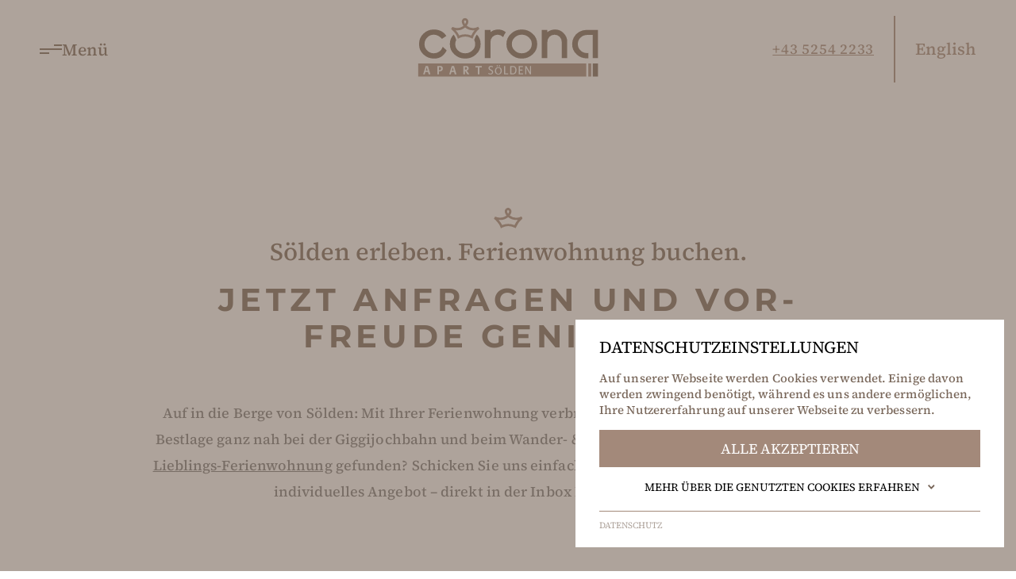

--- FILE ---
content_type: text/html; charset=utf-8
request_url: https://www.apart-corona.at/anfrage-kontakt?tx_powermail_pi1%5Bfield%5D%5Bapartmenttyp%5D=Typ1&cHash=599a09828f93fa4ce525b27ad6b155d4
body_size: 17205
content:
<!DOCTYPE html>
<html dir="ltr" lang="de-De">
<head>

<meta charset="utf-8">
<!-- 
	This website is powered by TYPO3 - inspiring people to share!
	TYPO3 is a free open source Content Management Framework initially created by Kasper Skaarhoj and licensed under GNU/GPL.
	TYPO3 is copyright 1998-2026 of Kasper Skaarhoj. Extensions are copyright of their respective owners.
	Information and contribution at https://typo3.org/
-->

<base href="https://www.apart-corona.at/">


<meta http-equiv="x-ua-compatible" content="IE=edge,chrome=1" />
<meta name="generator" content="TYPO3 CMS" />
<meta name="description" content="Jetzt Bergurlaub in Sölden buchen ☛ mit einer Ferienwohnung im Apart Corona urlauben Sie in alpiner Bestlage. Jetzt anfragen &amp; Angebot erhalten." />
<meta name="viewport" content="width=device-width, initial-scale=1.0, viewport-fit=cover" />
<meta name="twitter:card" content="summary" />


<link rel="stylesheet" href="https://www.apart-corona.at/typo3temp/assets/compressed/merged-a280088091337945b6a758bd5cd9c9e7-0ec462a69fb60d364b10d131e80cd9ac.css?1761987925" media="all">




<script src="https://www.apart-corona.at/typo3temp/assets/compressed/merged-4f9fffee7f947409fa29e21f0f4964e5-c6b2c23fbf5c829a008f0ae4a67ab655.js?1670933380"></script>



<script id="om-cookie-consent" type="application/json">{"group-1":{"gtm":""}}</script>
<title>Ötztal Ferienwohnung |Sölden Ferienwohnung ► Ötztal-Ferienwohnung in Bestlage&nbsp;|&nbsp;Anfrage & Kontakt</title>			<link rel="apple-touch-icon-precomposed" href="apple-touch-icon.png">
			<meta name="format-detection" content="telephone=no">
			<meta name="google-site-verification" content="lmiXp9pexO2psAzW8jwK_UX_MThIM2BY3mm_NE1PHYo" />

			<link rel="stylesheet" href="//code.jquery.com/ui/1.12.1/themes/base/jquery-ui.css">
			<link rel="stylesheet" href="https://cdn.jsdelivr.net/npm/flatpickr/dist/flatpickr.min.css">
			<link href="https://unpkg.com/aos@2.3.1/dist/aos.css" rel="stylesheet"><title>Ötztal Ferienwohnung | Anfrage & Kontakt Sölden Ferienwohnung ► Ötztal-Ferienwohnung in Bestlage</title>
<link rel="canonical" href="https://www.apart-corona.at/anfrage-kontakt?tx_powermail_pi1%5Bfield%5D%5Bapartmenttyp%5D=Typ1&amp;cHash=599a09828f93fa4ce525b27ad6b155d4"/>

<link rel="alternate" hreflang="de-De" href="https://www.apart-corona.at/anfrage-kontakt?tx_powermail_pi1%5Bfield%5D%5Bapartmenttyp%5D=Typ1&amp;cHash=599a09828f93fa4ce525b27ad6b155d4"/>
<link rel="alternate" hreflang="en-GB" href="https://www.apart-corona.at/en/inquiry-contact?tx_powermail_pi1%5Bfield%5D%5Bapartmenttyp%5D=Typ1&amp;cHash=599a09828f93fa4ce525b27ad6b155d4"/>
<link rel="alternate" hreflang="x-default" href="https://www.apart-corona.at/anfrage-kontakt?tx_powermail_pi1%5Bfield%5D%5Bapartmenttyp%5D=Typ1&amp;cHash=599a09828f93fa4ce525b27ad6b155d4"/>
</head>
<body class="subpages noheader">

	
	<div id="header">
		<div class="menubar">
			<div class="fluidContainer flexContainer">
				<div class="left">
					<div class="menuopener">
						<div class="lines">
							<span class="line one"></span>
							<span class="line two"></span>
							<span class="line three"></span>
						</div>
						<p>Menü</p>
					</div>
				</div>
				
				<div class="logo">
					<a class="start" href="/">
						<svg xmlns="http://www.w3.org/2000/svg" width="226.772" height="73.654" viewBox="0 0 226.772 73.654">
  <g id="corona-soelden-logo-start" transform="translate(0 0)">
    <path id="Pfad_1" data-name="Pfad 1" d="M30.739,37.1a10.535,10.535,0,0,1-4.186,5.242A11.936,11.936,0,0,1,19.9,44.291a11.429,11.429,0,0,1-8.264-3.4A10.925,10.925,0,0,1,8.18,32.739a11.394,11.394,0,0,1,3.462-8.287A11.144,11.144,0,0,1,19.9,20.971c3.576,0,6.885,1.6,9.837,4.768l.427.458,5.472-3.709-.438-.61c-3.53-4.925-8.6-7.423-15.077-7.423a18.522,18.522,0,0,0-13.347,5.26A17.491,17.491,0,0,0,1.34,32.739,17.061,17.061,0,0,0,7.065,45.944,19.567,19.567,0,0,0,20.67,50.917c6.586,0,11.677-3.257,15.129-9.679l.265-.493-4.939-4.677Z" fill="#786659"/>
    <path id="Pfad_2" data-name="Pfad 2" d="M226.772,14.948V50.425h-6.783V21.294h-6.9a11.869,11.869,0,0,0-8.434,3.282,10.628,10.628,0,0,0-3.451,8.106,10.63,10.63,0,0,0,3.391,8.086,11.536,11.536,0,0,0,8.335,3.252,11.093,11.093,0,0,0,1.412-.089v6.6a14.554,14.554,0,0,1-1.69.109A18.51,18.51,0,0,1,199.5,45.472a17.03,17.03,0,0,1-5.46-12.79,17.754,17.754,0,0,1,2-8.206,17.226,17.226,0,0,1,6.763-7.041,18.964,18.964,0,0,1,9.578-2.487Z" fill="#786659"/>
    <path id="Pfad_3" data-name="Pfad 3" d="M172.363,14.456a14.284,14.284,0,0,0-5.769,1.137,18.807,18.807,0,0,0-3.782,2.163V14.944h-7.058V50.428h7.058V30.348a9.412,9.412,0,0,1,2.551-6.7,9.216,9.216,0,0,1,13.019.026,9.3,9.3,0,0,1,2.554,6.672v20.08h6.893V30.078a15.254,15.254,0,0,0-4.5-11.029,14.835,14.835,0,0,0-10.968-4.593" fill="#786659"/>
    <path id="Pfad_4" data-name="Pfad 4" d="M144.27,19.752A19.591,19.591,0,0,0,130.6,14.461a19.275,19.275,0,0,0-13.556,5.3,17.113,17.113,0,0,0-5.719,12.98,17,17,0,0,0,5.719,12.929A19.415,19.415,0,0,0,130.6,50.913a19.657,19.657,0,0,0,13.656-5.242,16.886,16.886,0,0,0,5.779-12.929,17.1,17.1,0,0,0-5.769-12.99m-4.8,21.195a12.829,12.829,0,0,1-8.862,3.342,12.683,12.683,0,0,1-8.782-3.342,10.7,10.7,0,0,1-3.71-8.2,10.865,10.865,0,0,1,3.66-8.325,12.533,12.533,0,0,1,8.832-3.442,12.809,12.809,0,0,1,8.912,3.442,10.625,10.625,0,0,1,3.69,8.315,10.713,10.713,0,0,1-3.74,8.215" fill="#786659"/>
    <path id="Pfad_5" data-name="Pfad 5" d="M107.166,24.1a23.93,23.93,0,0,1,3.351-6.2,14.783,14.783,0,0,0-9.772-3.451,14.288,14.288,0,0,0-5.772,1.137,19.125,19.125,0,0,0-3.782,2.165V14.943H84.133V50.428h7.058V30.348a9.24,9.24,0,0,1,2.574-6.7,9.186,9.186,0,0,1,13.049.078Z" fill="#786659"/>
    <path id="Pfad_6" data-name="Pfad 6" d="M67.058,22.017a20.317,20.317,0,0,0-7.708-1.54,19.608,19.608,0,0,0-7.5,1.483,27.786,27.786,0,0,0-4.478-6.637A15.291,15.291,0,0,0,59.25,11.887a16.11,16.11,0,0,0,11.962,3.451,32.375,32.375,0,0,0-4.154,6.679M58.04,3.934a1.147,1.147,0,0,1,.487-.649,1.047,1.047,0,0,1,.109-.077.833.833,0,0,1,.121-.066l.007,0a.963.963,0,0,1,1.013.108,1.628,1.628,0,0,1,.649.925c.116.511.063,1.573-1.231,3.419-.727-1.164-1.433-2.7-1.155-3.656m17.589,7.124a13.51,13.51,0,0,1-14.4-1.322c1.755-2.342,2.439-4.426,2.035-6.208a4.841,4.841,0,0,0-2.911-3.3A2.733,2.733,0,0,0,58.409.136a4.463,4.463,0,0,0-3.165,3c-.707,2.464.981,5.331,1.954,6.711-1.866,1.55-6.634,4.4-13.9,1.351l-1.669,2.53c1.311,1.13,6.379,5.728,8.076,10.694l.583,1.691,1.54-.913a16.723,16.723,0,0,1,15.351.059l1.445.7.557-1.508a27.61,27.61,0,0,1,8.063-10.979Z" fill="#a3897a"/>
    <rect id="Rechteck_1" data-name="Rechteck 1" width="211.777" height="16.578" transform="translate(0 57.077)" fill="#a3897a"/>
    <path id="Pfad_7" data-name="Pfad 7" d="M13.424,70.747l-.855-3.065H9.3l-.84,3.065H6.446L9.687,60.225h2.78L15.59,70.747ZM11.2,62.734a4.643,4.643,0,0,1-.127-.478c-.032-.148-.057-.28-.076-.4s-.038-.259-.053-.38c-.014.111-.032.231-.057.356-.044.24-.115.534-.212.884L9.76,66.055h2.364Z" fill="#fff"/>
    <path id="Pfad_8" data-name="Pfad 8" d="M31.193,63.244A4.379,4.379,0,0,1,31,64.61a3.261,3.261,0,0,1-.5.985,2.757,2.757,0,0,1-.718.663,4.045,4.045,0,0,1-1.668.6,5.972,5.972,0,0,1-.745.05h-1v3.84h-2.1V60.238h3.007a8.361,8.361,0,0,1,1.613.132,3.473,3.473,0,0,1,1.115.407,2.3,2.3,0,0,1,.892,1.009,3.481,3.481,0,0,1,.291,1.458m-2.138.147a1.861,1.861,0,0,0-.189-.92,1.255,1.255,0,0,0-.483-.489,1.708,1.708,0,0,0-.649-.2,6.654,6.654,0,0,0-.693-.038H26.37V65.4H26.9a5.177,5.177,0,0,0,.773-.058,1.684,1.684,0,0,0,.694-.264,1.452,1.452,0,0,0,.5-.6,2.561,2.561,0,0,0,.189-1.083" fill="#fff"/>
    <path id="Pfad_9" data-name="Pfad 9" d="M46.226,70.747l-.855-3.065H42.1l-.839,3.065H39.249l3.24-10.522h2.78l3.123,10.522ZM44,62.734c-.055-.171-.1-.329-.129-.478s-.056-.28-.075-.4-.038-.259-.052-.38c-.015.111-.033.231-.058.356-.044.24-.115.534-.211.884l-.912,3.336h2.363Z" fill="#fff"/>
    <path id="Pfad_10" data-name="Pfad 10" d="M62.054,70.748l-2.912-4.606v4.606H57.078V60.239h2.867c.311,0,.6.009.85.026a6.886,6.886,0,0,1,.7.078,3.693,3.693,0,0,1,.581.151,3.188,3.188,0,0,1,.49.227,2.417,2.417,0,0,1,.462.372,2.2,2.2,0,0,1,.369.5,2.665,2.665,0,0,1,.241.642,3.379,3.379,0,0,1,.087.8,3.6,3.6,0,0,1-.134,1.027,2.889,2.889,0,0,1-.351.763,2.227,2.227,0,0,1-.486.527,2.894,2.894,0,0,1-.539.337,2.235,2.235,0,0,1-.515.177,2.109,2.109,0,0,1-.412.054l3.263,4.83Zm-.482-7.488a1.989,1.989,0,0,0-.12-.741,1.074,1.074,0,0,0-.336-.462,1.269,1.269,0,0,0-.511-.238,2.826,2.826,0,0,0-.644-.069h-.819v3.122h.8a2.291,2.291,0,0,0,.631-.084,1.273,1.273,0,0,0,.868-.776,1.937,1.937,0,0,0,.128-.752" fill="#fff"/>
    <path id="Pfad_11" data-name="Pfad 11" d="M80.291,62.005H77.417v8.743H75.329V62.005H72.4V60.238h7.97Z" fill="#fff"/>
    <path id="Pfad_12" data-name="Pfad 12" d="M94.552,67.909a3.426,3.426,0,0,1-.212,1.234,2.454,2.454,0,0,1-.632.934,2.847,2.847,0,0,1-1.043.594,4.551,4.551,0,0,1-1.449.208,5.527,5.527,0,0,1-1.146-.1,6.041,6.041,0,0,1-.8-.23,2.7,2.7,0,0,1-.636-.337l-.093-1.445a2.6,2.6,0,0,0,.643.472,4.465,4.465,0,0,0,.813.318,4.015,4.015,0,0,0,1.148.144,2.313,2.313,0,0,0,1.46-.41,1.473,1.473,0,0,0,.525-1.234,2.106,2.106,0,0,0-.069-.584,1.3,1.3,0,0,0-.215-.432,1.7,1.7,0,0,0-.376-.357q-.231-.165-.55-.354l-1.256-.752c-.224-.131-.451-.27-.679-.419a3.092,3.092,0,0,1-.621-.536,2.617,2.617,0,0,1-.451-.745,2.754,2.754,0,0,1-.175-1.044,3.15,3.15,0,0,1,.178-1.073,2.287,2.287,0,0,1,.555-.865,2.581,2.581,0,0,1,.967-.576,4.343,4.343,0,0,1,1.423-.208,4.639,4.639,0,0,1,1.029.1,4.268,4.268,0,0,1,.73.223,2.657,2.657,0,0,1,.585.319v1.389a2.678,2.678,0,0,0-.591-.423,4.061,4.061,0,0,0-.732-.293,3.512,3.512,0,0,0-1.017-.131q-1.719,0-1.719,1.416a1.555,1.555,0,0,0,.1.6,1.367,1.367,0,0,0,.284.437,2.377,2.377,0,0,0,.422.351c.16.107.336.215.524.321l1.225.715q.35.206.68.439a2.8,2.8,0,0,1,.591.555,2.629,2.629,0,0,1,.419.755,2.994,2.994,0,0,1,.161,1.032" fill="#fff"/>
    <path id="Pfad_13" data-name="Pfad 13" d="M105.426,66.127a6.441,6.441,0,0,1-.3,2.035,4.148,4.148,0,0,1-.851,1.493,3.566,3.566,0,0,1-1.342.921,4.79,4.79,0,0,1-1.781.314,5.374,5.374,0,0,1-1.814-.287,3.625,3.625,0,0,1-1.354-.847,3.683,3.683,0,0,1-.847-1.385,5.679,5.679,0,0,1-.292-1.9,6.528,6.528,0,0,1,.292-2.039,4.119,4.119,0,0,1,.843-1.5,3.605,3.605,0,0,1,1.341-.925,4.734,4.734,0,0,1,1.78-.315,5.386,5.386,0,0,1,1.816.287,3.586,3.586,0,0,1,1.358.852,3.8,3.8,0,0,1,.851,1.39,5.644,5.644,0,0,1,.3,1.906m-1.482.135a4.212,4.212,0,0,0-.719-2.7,2.562,2.562,0,0,0-2.1-.876,3.017,3.017,0,0,0-1.185.221,2.189,2.189,0,0,0-.88.672,3.127,3.127,0,0,0-.544,1.137,6.212,6.212,0,0,0-.186,1.612,4.263,4.263,0,0,0,.711,2.711,2.9,2.9,0,0,0,4.172-.021,4.285,4.285,0,0,0,.736-2.753m-3.386-6.21a.788.788,0,0,1-.215.584.763.763,0,0,1-.567.218.748.748,0,0,1-.542-.21.767.767,0,0,1-.216-.577.759.759,0,0,1,.216-.571.786.786,0,0,1,.573-.209.759.759,0,0,1,.536.2.73.73,0,0,1,.215.562m2.714,0a.792.792,0,0,1-.215.584.768.768,0,0,1-.572.218.733.733,0,0,1-.53-.21.8.8,0,0,1,1.1-1.154.734.734,0,0,1,.215.562" fill="#fff"/>
    <path id="Pfad_14" data-name="Pfad 14" d="M113.469,70.748h-5.217V60.239H109.7v9.312h3.824Z" fill="#fff"/>
    <path id="Pfad_15" data-name="Pfad 15" d="M123.949,65.341a9.309,9.309,0,0,1-.135,1.637,5.639,5.639,0,0,1-.42,1.373,3.951,3.951,0,0,1-.727,1.082,3.67,3.67,0,0,1-1.054.774,4.13,4.13,0,0,1-.747.289,5.719,5.719,0,0,1-.8.16c-.277.036-.566.061-.864.073s-.616.018-.953.018h-2.2V60.239h2.408c.443,0,.835.008,1.179.026a7.468,7.468,0,0,1,.926.094,3.811,3.811,0,0,1,1.419.521,3.551,3.551,0,0,1,.867.752,4.214,4.214,0,0,1,.613,1.015,5.72,5.72,0,0,1,.363,1.249,8.266,8.266,0,0,1,.121,1.445m-1.482.131a6.206,6.206,0,0,0-.391-2.355,2.551,2.551,0,0,0-1.164-1.353,2.7,2.7,0,0,0-.82-.276,4.187,4.187,0,0,0-.559-.063c-.21-.011-.451-.018-.73-.018h-1.3V69.58h1.138c.263,0,.5-.007.715-.022a5.807,5.807,0,0,0,.6-.069,3.4,3.4,0,0,0,.5-.123,2.947,2.947,0,0,0,.429-.188,2.637,2.637,0,0,0,1.183-1.376,6.065,6.065,0,0,0,.4-2.33" fill="#fff"/>
    <path id="Pfad_16" data-name="Pfad 16" d="M132.24,70.748h-5.473V60.239h5.261v1.2h-3.81v3.319h3.168v1.183h-3.168v3.612H132.3Z" fill="#fff"/>
    <path id="Pfad_17" data-name="Pfad 17" d="M140.939,70.748l-3.977-6.728c-.156-.269-.285-.5-.386-.7s-.18-.37-.234-.508a3.506,3.506,0,0,1-.147-.4v8.343h-1.283V60.239h1.481l3.78,6.473c.156.272.288.52.4.741s.2.415.269.58c.083.194.149.368.2.518V60.239h1.284V70.748Z" fill="#fff"/>
    <rect id="Rechteck_2" data-name="Rechteck 2" width="6.801" height="16.578" transform="translate(219.963 57.077)" fill="#786659"/>
    <rect id="Rechteck_3" data-name="Rechteck 3" width="3.648" height="16.578" transform="translate(214.342 57.077)" fill="#a3897a"/>
    <path id="Pfad_18" data-name="Pfad 18" d="M71.569,25.349l-.823,2.227a10.59,10.59,0,0,1,1.213,5.155,10.716,10.716,0,0,1-3.74,8.215,12.831,12.831,0,0,1-8.862,3.342,12.683,12.683,0,0,1-8.782-3.342,10.7,10.7,0,0,1-3.71-8.2,10.92,10.92,0,0,1,1.228-5.173l-.8-2.317a16.735,16.735,0,0,0-2.5-4.458,16.972,16.972,0,0,0-4.707,11.948A17,17,0,0,0,45.8,45.671a19.414,19.414,0,0,0,13.556,5.241,19.658,19.658,0,0,0,13.656-5.241,16.888,16.888,0,0,0,5.778-12.93,16.936,16.936,0,0,0-4.775-11.982,26.452,26.452,0,0,0-2.447,4.59" fill="#786659"/>
  </g>
</svg>
					</a>
					
					<a class="scroll" href="/">
						<svg xmlns="http://www.w3.org/2000/svg" width="38.709" height="50.912" viewBox="0 0 38.709 50.912">
  <g id="corona-soelden-logo-scroll" transform="translate(-40.082 0)">
    <path id="Pfad_6" data-name="Pfad 6" d="M67.058,22.017a20.317,20.317,0,0,0-7.708-1.54,19.608,19.608,0,0,0-7.5,1.483,27.786,27.786,0,0,0-4.478-6.637A15.291,15.291,0,0,0,59.25,11.887a16.11,16.11,0,0,0,11.962,3.451,32.375,32.375,0,0,0-4.154,6.679M58.04,3.934a1.147,1.147,0,0,1,.487-.649,1.047,1.047,0,0,1,.109-.077.833.833,0,0,1,.121-.066l.007,0a.963.963,0,0,1,1.013.108,1.628,1.628,0,0,1,.649.925c.116.511.063,1.573-1.231,3.419-.727-1.164-1.433-2.7-1.155-3.656m17.589,7.124a13.51,13.51,0,0,1-14.4-1.322c1.755-2.342,2.439-4.426,2.035-6.208a4.841,4.841,0,0,0-2.911-3.3A2.733,2.733,0,0,0,58.409.136a4.463,4.463,0,0,0-3.165,3c-.707,2.464.981,5.331,1.954,6.711-1.866,1.55-6.634,4.4-13.9,1.351l-1.669,2.53c1.311,1.13,6.379,5.728,8.076,10.694l.583,1.691,1.54-.913a16.723,16.723,0,0,1,15.351.059l1.445.7.557-1.508a27.61,27.61,0,0,1,8.063-10.979Z" fill="#a3897a"/>
    <path id="Pfad_18" data-name="Pfad 18" d="M71.569,25.349l-.823,2.227a10.59,10.59,0,0,1,1.213,5.155,10.716,10.716,0,0,1-3.74,8.215,12.831,12.831,0,0,1-8.862,3.342,12.683,12.683,0,0,1-8.782-3.342,10.7,10.7,0,0,1-3.71-8.2,10.92,10.92,0,0,1,1.228-5.173l-.8-2.317a16.735,16.735,0,0,0-2.5-4.458,16.972,16.972,0,0,0-4.707,11.948A17,17,0,0,0,45.8,45.671a19.414,19.414,0,0,0,13.556,5.241,19.658,19.658,0,0,0,13.656-5.241,16.888,16.888,0,0,0,5.778-12.93,16.936,16.936,0,0,0-4.775-11.982,26.452,26.452,0,0,0-2.447,4.59" fill="#786659"/>
  </g>
</svg>
					</a>
				</div>
				
				<div class="right">
					<div class="menubuttons flexContainer">
	
		<a class="item nr-1 last" href="tel:+43" target="" title="+43 5254 2233">
			<span>+43 5254 2233</span>
			
			
				
					<img class="mobileicon" src="https://www.apart-corona.at/fileadmin/img/mobilephone.svg" width="21" height="17" alt="" />
				
			
		</a>
	
</div>
					<div class="language-menu"><span class="active"><a href="/anfrage-kontakt">Deutsch</a></span><span><a href="/en/inquiry-contact"><a href="/en/inquiry-contact?tx_powermail_pi1%5Bfield%5D%5Bapartmenttyp%5D=Typ1&amp;cHash=599a09828f93fa4ce525b27ad6b155d4" hreflang="en-GB">English</a></a></span></div><div class="language-menu mobile"><span class="active"><a href="/anfrage-kontakt">DE</a></span><span><a href="/en/inquiry-contact"><a href="/en/inquiry-contact?tx_powermail_pi1%5Bfield%5D%5Bapartmenttyp%5D=Typ1&amp;cHash=599a09828f93fa4ce525b27ad6b155d4" hreflang="en-GB">EN</a></a></span></div>
				</div>
			</div>
		</div>
		
		<div id="mainmenu">
	<div class="fluidContainer">
		<div class="smallContainer">
			<div class="nav">
				
					
							<div class="navitem opener nr-1">
								<a class="item" title="Apartments">
									Apartments
								</a>
								
								<div class="submenu nr-1">
									
										<a class="nr-1 sublink" href="/apartments/typ-01-2-3-personen" target="" title="Typ 1, 2 – 3 Personen">
											Typ 1, 2 – 3 Personen
										</a>
									
										<a class="nr-2 sublink" href="/apartments/typ-02-2-4-personen" target="" title="Typ 2, 2 – 4 Personen">
											Typ 2, 2 – 4 Personen
										</a>
									
										<a class="nr-3 sublink" href="/apartments/typ-03-4-6-personen" target="" title="Typ 3, 4 – 6 Personen">
											Typ 3, 4 – 6 Personen
										</a>
									
										<a class="nr-4 sublink" href="/apartments/typ-04-6-8-personen" target="" title="Typ 4, 6 – 8 Personen">
											Typ 4, 6 – 8 Personen
										</a>
									
										<a class="nr-5 sublink" href="/apartments/typ-05-8-10-personen" target="" title="Typ 5, 8 – 10 Personen">
											Typ 5, 8 – 10 Personen
										</a>
									
										<a class="nr-6 sublink" href="/apartments/studio-2-personen" target="" title="Studio, 2 Personen">
											Studio, 2 Personen
										</a>
									
										<a class="nr-7 sublink" href="/apartments/bildgalerie" target="" title="Bildgalerie">
											Bildgalerie
										</a>
									
								</div>
							</div>
						
				
					
							<div class="navitem opener nr-2">
								<a class="item" title="Inklusivleistungen">
									Inklusivleistungen
								</a>
								
								<div class="submenu nr-2">
									
										<a class="nr-1 sublink" href="/inklusivleistungen" target="" title="Inklusiv- &amp; Serviceleistungen">
											Inklusiv- &amp; Serviceleistungen
										</a>
									
										<a class="nr-2 sublink" href="/inklusivleistungen/wellnessangebot" target="" title="Wellnessangebot">
											Wellnessangebot
										</a>
									
										<a class="nr-3 sublink" href="/inklusivleistungen/oetztal-inside-summer-card" target="" title="Ötztal Summer Card">
											Ötztal Summer Card
										</a>
									
								</div>
							</div>
						
				
					
							<div class="navitem opener nr-3">
								<a class="item" title="Preise &amp; Infos">
									Preise &amp; Infos
								</a>
								
								<div class="submenu nr-3">
									
										<a class="nr-1 sublink" href="/preise-infos" target="" title="Preisübersicht">
											Preisübersicht
										</a>
									
										<a class="nr-2 sublink" href="/preise-infos/buchungsinfos" target="" title="Buchungsinfos">
											Buchungsinfos
										</a>
									
										<a class="nr-3 sublink" href="/preise-infos/covid-19-infos" target="" title="COVID-19 Infos">
											COVID-19 Infos
										</a>
									
								</div>
							</div>
						
				
					
							<div class="navitem opener nr-4">
								<a class="item" title="Ötztal Urlaub">
									Ötztal Urlaub
								</a>
								
								<div class="submenu nr-4">
									
										<a class="nr-1 sublink" href="/oetztal-urlaub" target="" title="Ötztal Inside Vorteile">
											Ötztal Inside Vorteile
										</a>
									
										<a class="nr-2 sublink" href="/oetztal-urlaub/sommer" target="" title="Sommer">
											Sommer
										</a>
									
										<a class="nr-3 sublink" href="/oetztal-urlaub/herbst" target="" title="Herbst">
											Herbst
										</a>
									
										<a class="nr-4 sublink" href="/oetztal-urlaub/winter" target="" title="Winter">
											Winter
										</a>
									
								</div>
							</div>
						
				
					
							<div class="navitem opener nr-5 active last">
								<a class="item" title="Anfrage &amp; Kontakt">
									Anfrage &amp; Kontakt
								</a>
								
								<div class="submenu nr-5">
									
										<a class="nr-1 sublink active" href="/anfrage-kontakt" target="" title="Anfrage senden">
											Anfrage senden
										</a>
									
										<a class="nr-2 sublink" href="/anfrage-kontakt/lage-anreise" target="" title="Lage &amp; Anreise">
											Lage &amp; Anreise
										</a>
									
								</div>
							</div>
						
				
			</div>
		</div>
		
					
			
				
					<div class="image nr-1" style="background-image: url('https://www.apart-corona.at/fileadmin/bilder/apartments/typ-03/apart-corona-soelden-apartments-typ03-12.jpg'); background-repeat: no-repeat; background-size: cover; background-position: center; width: 50%; height: 100%;"></div>
				
			
					
			
				
					<div class="image nr-2" style="background-image: url('https://www.apart-corona.at/fileadmin/bilder/inklusivleistungen/oetztal-inside-summer-card/apart-corona-soelden-inklusivleistungen-17.jpg'); background-repeat: no-repeat; background-size: cover; background-position: center; width: 50%; height: 100%;"></div>
				
			
					
			
				
					<div class="image nr-3" style="background-image: url('https://www.apart-corona.at/fileadmin/bilder/preise-infos/apart-corona-soelden-preise-infos-01.jpg'); background-repeat: no-repeat; background-size: cover; background-position: center; width: 50%; height: 100%;"></div>
				
			
					
			
				
					<div class="image nr-4" style="background-image: url('https://www.apart-corona.at/fileadmin/bilder/oetztal-urlaub/oetztal-inside-vorteile/apart-corona-soelden-oetztal-inside-vorteile-03.jpg'); background-repeat: no-repeat; background-size: cover; background-position: center; width: 50%; height: 100%;"></div>
				
			
					
			
				
					<div class="image nr-5 active" style="background-image: url('https://www.apart-corona.at/fileadmin/bilder/anfrage-kontakt/lage-anreise/apart-corona-soelden-lage-anreise_01.jpg'); background-repeat: no-repeat; background-size: cover; background-position: center; width: 50%; height: 100%;"></div>
				
			
		
		
		<img src="/fileadmin/img/neutralicon-big.svg" class="iconbig" />
	</div>	
</div>


<div id="mobilemenu">
	<div class="nav container flexContainer">
		
			<div class="item nr-1">
				
						<a class="mobileitem subopener" title="Apartments">
							<span>Apartments</span>
							<div class="arrow"></div>
						</a>
					
			</div>
		
			<div class="item nr-2">
				
						<a class="mobileitem subopener" title="Inklusivleistungen">
							<span>Inklusivleistungen</span>
							<div class="arrow"></div>
						</a>
					
			</div>
		
			<div class="item nr-3">
				
						<a class="mobileitem subopener" title="Preise &amp; Infos">
							<span>Preise &amp; Infos</span>
							<div class="arrow"></div>
						</a>
					
			</div>
		
			<div class="item nr-4">
				
						<a class="mobileitem subopener" title="Ötztal Urlaub">
							<span>Ötztal Urlaub</span>
							<div class="arrow"></div>
						</a>
					
			</div>
		
			<div class="item nr-5 active last">
				
						<a class="mobileitem subopener" title="Anfrage &amp; Kontakt">
							<span>Anfrage &amp; Kontakt</span>
							<div class="arrow"></div>
						</a>
					
			</div>
		
		
		<div class="subs">
						
				
					<div class="submenu nr-1 flexContainer">
						<div class="back">Zurück</div>
						
							<a class="nr-1 sublink" href="/apartments/typ-01-2-3-personen" target="" title="Typ 1, 2 – 3 Personen">
								Typ 1, 2 – 3 Personen
							</a>
						
							<a class="nr-2 sublink" href="/apartments/typ-02-2-4-personen" target="" title="Typ 2, 2 – 4 Personen">
								Typ 2, 2 – 4 Personen
							</a>
						
							<a class="nr-3 sublink" href="/apartments/typ-03-4-6-personen" target="" title="Typ 3, 4 – 6 Personen">
								Typ 3, 4 – 6 Personen
							</a>
						
							<a class="nr-4 sublink" href="/apartments/typ-04-6-8-personen" target="" title="Typ 4, 6 – 8 Personen">
								Typ 4, 6 – 8 Personen
							</a>
						
							<a class="nr-5 sublink" href="/apartments/typ-05-8-10-personen" target="" title="Typ 5, 8 – 10 Personen">
								Typ 5, 8 – 10 Personen
							</a>
						
							<a class="nr-6 sublink" href="/apartments/studio-2-personen" target="" title="Studio, 2 Personen">
								Studio, 2 Personen
							</a>
						
							<a class="nr-7 sublink last" href="/apartments/bildgalerie" target="" title="Bildgalerie">
								Bildgalerie
							</a>
						
					</div>
				
						
				
					<div class="submenu nr-2 flexContainer">
						<div class="back">Zurück</div>
						
							<a class="nr-1 sublink" href="/inklusivleistungen" target="" title="Inklusiv- &amp; Serviceleistungen">
								Inklusiv- &amp; Serviceleistungen
							</a>
						
							<a class="nr-2 sublink" href="/inklusivleistungen/wellnessangebot" target="" title="Wellnessangebot">
								Wellnessangebot
							</a>
						
							<a class="nr-3 sublink last" href="/inklusivleistungen/oetztal-inside-summer-card" target="" title="Ötztal Summer Card">
								Ötztal Summer Card
							</a>
						
					</div>
				
						
				
					<div class="submenu nr-3 flexContainer">
						<div class="back">Zurück</div>
						
							<a class="nr-1 sublink" href="/preise-infos" target="" title="Preisübersicht">
								Preisübersicht
							</a>
						
							<a class="nr-2 sublink" href="/preise-infos/buchungsinfos" target="" title="Buchungsinfos">
								Buchungsinfos
							</a>
						
							<a class="nr-3 sublink last" href="/preise-infos/covid-19-infos" target="" title="COVID-19 Infos">
								COVID-19 Infos
							</a>
						
					</div>
				
						
				
					<div class="submenu nr-4 flexContainer">
						<div class="back">Zurück</div>
						
							<a class="nr-1 sublink" href="/oetztal-urlaub" target="" title="Ötztal Inside Vorteile">
								Ötztal Inside Vorteile
							</a>
						
							<a class="nr-2 sublink" href="/oetztal-urlaub/sommer" target="" title="Sommer">
								Sommer
							</a>
						
							<a class="nr-3 sublink" href="/oetztal-urlaub/herbst" target="" title="Herbst">
								Herbst
							</a>
						
							<a class="nr-4 sublink last" href="/oetztal-urlaub/winter" target="" title="Winter">
								Winter
							</a>
						
					</div>
				
						
				
					<div class="submenu nr-5 flexContainer">
						<div class="back">Zurück</div>
						
							<a class="nr-1 sublink active" href="/anfrage-kontakt" target="" title="Anfrage senden">
								Anfrage senden
							</a>
						
							<a class="nr-2 sublink last" href="/anfrage-kontakt/lage-anreise" target="" title="Lage &amp; Anreise">
								Lage &amp; Anreise
							</a>
						
					</div>
				
			
		</div>
	</div>
</div>
	</div>
	
	<div id="content">
		<div id="c38" class="textelement fluidContainer withcrown top-none bottom-little">
		
			<img src="/fileadmin/img/krone-icon-content.svg" class="crown" />
		
		
		<div class="smallContainer inhalt">
			
				<div class="header text-center">
					<h1>
						
							<div class="small" data-aos="fade-up" data-aos-duration="1500" data-aos-delay="100" data-aos-offset="0"><p>Sölden erleben. Ferienwohnung buchen.</p></div>
						
					
						
							<div class="big withdistance" data-aos="fade-up" data-aos-duration="1500" data-aos-delay="200" data-aos-offset="0"><p>JETZT ANFRAGEN UND VOR-FREUDE GENIESSEN</p></div>
						
					</h1>
				</div>
			
			
			
				<div class="text withdistance" data-aos="fade-up" data-aos-duration="1500" data-aos-delay="300" data-aos-offset="0"><p class="text-center">Auf in die Berge von Sölden: Mit Ihrer Ferienwohnung verbringen Sie Ihren Bergurlaub in absoluter Bestlage ganz nah bei der Giggijochbahn und beim Wander- &amp; Skigebiet Sölden. Sie haben bereits Ihre <a href="/apartments">Lieblings-Ferienwohnung</a> gefunden? Schicken Sie uns einfach eine Anfrage und freuen Sie sich auf ein individuelles Angebot – direkt in der Inbox Ihres E-Mail-Postfaches.<br> &nbsp;</p></div>
			
		</div>
	</div>
<div class="tx-powermail top-none bottom-big"><div class="smallContainer"><form data-powermail-validate="data-powermail-validate" data-validate="html5" enctype="multipart/form-data" name="field" class="powermail_form powermail_form_1   " action="/anfrage-kontakt?tx_powermail_pi1%5Baction%5D=create&amp;tx_powermail_pi1%5Bcontroller%5D=Form&amp;cHash=b8666d4c00b1b1401939eeb9186242f8#c37" method="post"><div><input type="hidden" name="tx_powermail_pi1[__referrer][@extension]" value="Powermail" /><input type="hidden" name="tx_powermail_pi1[__referrer][@controller]" value="Form" /><input type="hidden" name="tx_powermail_pi1[__referrer][@action]" value="form" /><input type="hidden" name="tx_powermail_pi1[__referrer][arguments]" value="YToxOntzOjU6ImZpZWxkIjthOjE6e3M6MTI6ImFwYXJ0bWVudHR5cCI7czo0OiJUeXAxIjt9fQ==55773853a0d2929df6aa8a48cf4c8fbc5561bb11" /><input type="hidden" name="tx_powermail_pi1[__referrer][@request]" value="{&quot;@extension&quot;:&quot;Powermail&quot;,&quot;@controller&quot;:&quot;Form&quot;,&quot;@action&quot;:&quot;form&quot;}e7292a03edbd2964ba617842a0a7334327ab1b40" /><input type="hidden" name="tx_powermail_pi1[__trustedProperties]" value="{&quot;field&quot;:{&quot;anreise&quot;:1,&quot;abreise&quot;:1,&quot;apartmenttyp&quot;:1,&quot;erwachsene&quot;:1,&quot;kinder&quot;:1,&quot;alterderkinder&quot;:1,&quot;anrede&quot;:1,&quot;vorname&quot;:1,&quot;nachname&quot;:1,&quot;e_mail&quot;:1,&quot;telefon&quot;:1,&quot;strasse&quot;:1,&quot;plz&quot;:1,&quot;stadtort&quot;:1,&quot;land&quot;:1,&quot;ihreweiterenwuensche&quot;:1,&quot;datenschutz&quot;:1,&quot;captcha&quot;:1,&quot;__hp&quot;:1},&quot;mail&quot;:{&quot;form&quot;:1}}3319b705e2123ef12e2b673c7fc8e1ba5be41c7b" /></div><fieldset class="powermail_fieldset powermail_fieldset_1 "><legend class="powermail_legend"><span>Reisedaten</span></legend><div class="powermail_fieldwrap powermail_fieldwrap_type_input powermail_fieldwrap_anreise threeCol "><label for="powermail_field_anreise" class="powermail_label" title="">
        Anreise<span class="mandatory">*</span></label><div class="powermail_field"><input required="required" aria-required="true" data-powermail-required-message="Dieses Feld muss ausgefüllt sein!" placeholder="Anreise *" class="powermail_input  " id="powermail_field_anreise" type="text" name="tx_powermail_pi1[field][anreise]" value="" /></div></div><div class="powermail_fieldwrap powermail_fieldwrap_type_input powermail_fieldwrap_abreise threeCol "><label for="powermail_field_abreise" class="powermail_label" title="">
        Abreise<span class="mandatory">*</span></label><div class="powermail_field"><input required="required" aria-required="true" data-powermail-required-message="Dieses Feld muss ausgefüllt sein!" placeholder="Abreise *" class="powermail_input  " id="powermail_field_abreise" type="text" name="tx_powermail_pi1[field][abreise]" value="" /></div></div><div class="powermail_fieldwrap powermail_fieldwrap_type_select powermail_fieldwrap_apartmenttyp threeCol "><label for="powermail_field_apartmenttyp" class="powermail_label" title="">
        Apartmenttyp<span class="mandatory">*</span></label><div class="powermail_field"><select required="required" aria-required="true" data-powermail-required-message="Dieses Feld muss ausgefüllt sein!" class="powermail_select  " id="powermail_field_apartmenttyp" name="tx_powermail_pi1[field][apartmenttyp]"><option value="">Apartmenttyp wählen</option><option value="Typ1" selected="selected">Typ 1, 2 – 3 Personen</option><option value="Typ2">Typ 2, 2 – 4 Personen</option><option value="Typ3">Typ 3, 4 – 6 Personen</option><option value="Typ4">Typ 4, 6 – 8 Personen</option><option value="Typ5">Typ 5, 8 – 10 Personen</option><option value="Studio">Studio, 2 Personen</option></select></div></div><div class="powermail_fieldwrap powermail_fieldwrap_type_select powermail_fieldwrap_erwachsene threeCol "><label for="powermail_field_erwachsene" class="powermail_label" title="">
        Erwachsene<span class="mandatory">*</span></label><div class="powermail_field"><select required="required" aria-required="true" data-powermail-required-message="Dieses Feld muss ausgefüllt sein!" class="powermail_select  " id="powermail_field_erwachsene" name="tx_powermail_pi1[field][erwachsene]"><option value="">Erwachsene</option><option value="1">1 Erwachsener</option><option value="2">2 Erwachsene</option><option value="3">3 Erwachsene</option><option value="4">4 Erwachsene</option><option value="5">5 Erwachsene</option><option value="6">6 Erwachsene</option><option value="7">7 Erwachsene</option><option value="8">8 Erwachsene</option><option value="9">9 Erwachsene</option><option value="10">10 Erwachsene</option></select></div></div><div class="powermail_fieldwrap powermail_fieldwrap_type_select powermail_fieldwrap_kinder threeCol "><label for="powermail_field_kinder" class="powermail_label" title="">
        Kinder
    </label><div class="powermail_field"><select class="powermail_select  " id="powermail_field_kinder" name="tx_powermail_pi1[field][kinder]"><option value="">Anzahl Kinder</option><option value="1 Kind">1 Kind</option><option value="2 Kinder">2 Kinder</option><option value="3 Kinder">3 Kinder</option><option value="4 Kinder">4 Kinder</option><option value="5 Kinder">5 Kinder</option><option value="6 Kinder">6 Kinder</option><option value="7 Kinder">7 Kinder</option><option value="8 Kinder">8 Kinder</option><option value="9 Kinder">9 Kinder</option><option value="10 Kinder">10 Kinder</option></select></div></div><div class="powermail_fieldwrap powermail_fieldwrap_type_input powermail_fieldwrap_alterderkinder threeCol "><label for="powermail_field_alterderkinder" class="powermail_label" title="">
        Alter der Kinder
    </label><div class="powermail_field"><input placeholder="Alter der Kinder" class="powermail_input  " id="powermail_field_alterderkinder" type="text" name="tx_powermail_pi1[field][alterderkinder]" value="" /></div></div></fieldset><fieldset class="powermail_fieldset powermail_fieldset_2 "><legend class="powermail_legend"><span>Ihre Daten</span></legend><div class="powermail_fieldwrap powermail_fieldwrap_type_select powermail_fieldwrap_anrede threeCol "><label for="powermail_field_anrede" class="powermail_label" title="">
        Anrede<span class="mandatory">*</span></label><div class="powermail_field"><select required="required" aria-required="true" data-powermail-required-message="Dieses Feld muss ausgefüllt sein!" class="powermail_select  " id="powermail_field_anrede" name="tx_powermail_pi1[field][anrede]"><option value="">Anrede wählen</option><option value="Frau">Frau</option><option value="Herr">Herr</option></select></div></div><div class="powermail_fieldwrap powermail_fieldwrap_type_input powermail_fieldwrap_vorname threeCol "><label for="powermail_field_vorname" class="powermail_label" title="">
        Vorname<span class="mandatory">*</span></label><div class="powermail_field"><input required="required" aria-required="true" data-powermail-required-message="Dieses Feld muss ausgefüllt sein!" placeholder="Vorname *" class="powermail_input  " id="powermail_field_vorname" type="text" name="tx_powermail_pi1[field][vorname]" value="" /></div></div><div class="powermail_fieldwrap powermail_fieldwrap_type_input powermail_fieldwrap_nachname threeCol "><label for="powermail_field_nachname" class="powermail_label" title="">
        Nachname<span class="mandatory">*</span></label><div class="powermail_field"><input required="required" aria-required="true" data-powermail-required-message="Dieses Feld muss ausgefüllt sein!" placeholder="Nachname *" class="powermail_input  " id="powermail_field_nachname" type="text" name="tx_powermail_pi1[field][nachname]" value="" /></div></div><div class="powermail_fieldwrap powermail_fieldwrap_type_input powermail_fieldwrap_e_mail twoCol "><label for="powermail_field_e_mail" class="powermail_label" title="">
        E-Mail<span class="mandatory">*</span></label><div class="powermail_field"><input required="required" aria-required="true" data-powermail-required-message="Dieses Feld muss ausgefüllt sein!" placeholder="E-Mail *" class="powermail_input  " id="powermail_field_e_mail" type="text" name="tx_powermail_pi1[field][e_mail]" value="" /></div></div><div class="powermail_fieldwrap powermail_fieldwrap_type_input powermail_fieldwrap_telefon twoCol "><label for="powermail_field_telefon" class="powermail_label" title="">
        Telefon<span class="mandatory">*</span></label><div class="powermail_field"><input required="required" aria-required="true" data-powermail-required-message="Dieses Feld muss ausgefüllt sein!" placeholder="Telefon" class="powermail_input  " id="powermail_field_telefon" type="text" name="tx_powermail_pi1[field][telefon]" value="" /></div></div><div class="powermail_fieldwrap powermail_fieldwrap_type_input powermail_fieldwrap_strasse threeCol "><label for="powermail_field_strasse" class="powermail_label" title="">
        Straße<span class="mandatory">*</span></label><div class="powermail_field"><input required="required" aria-required="true" data-powermail-required-message="Dieses Feld muss ausgefüllt sein!" placeholder="Straße *" class="powermail_input  " id="powermail_field_strasse" type="text" name="tx_powermail_pi1[field][strasse]" value="" /></div></div><div class="powermail_fieldwrap powermail_fieldwrap_type_input powermail_fieldwrap_plz threeCol "><label for="powermail_field_plz" class="powermail_label" title="">
        PLZ<span class="mandatory">*</span></label><div class="powermail_field"><input required="required" aria-required="true" data-powermail-required-message="Dieses Feld muss ausgefüllt sein!" placeholder="PLZ *" class="powermail_input  " id="powermail_field_plz" type="text" name="tx_powermail_pi1[field][plz]" value="" /></div></div><div class="powermail_fieldwrap powermail_fieldwrap_type_input powermail_fieldwrap_stadtort threeCol "><label for="powermail_field_stadtort" class="powermail_label" title="">
        Stadt / Ort<span class="mandatory">*</span></label><div class="powermail_field"><input required="required" aria-required="true" data-powermail-required-message="Dieses Feld muss ausgefüllt sein!" placeholder="Stadt / Ort *" class="powermail_input  " id="powermail_field_stadtort" type="text" name="tx_powermail_pi1[field][stadtort]" value="" /></div></div><div class="powermail_fieldwrap powermail_fieldwrap_type_country powermail_fieldwrap_land oneCol "><label for="powermail_field_land" class="powermail_label" title="">
        Land<span class="mandatory">*</span></label><div class="powermail_field"><select required="required" aria-required="true" data-powermail-required-message="Dieses Feld muss ausgefüllt sein!" class="powermail_country  " id="powermail_field_land" name="tx_powermail_pi1[field][land]"><option value="">Please choose...</option><option value="AND">Andorra</option><option value="ARE">الإمارات العربيّة المتّحدة</option><option value="AFG">افغانستان</option><option value="ATG">Antigua and Barbuda</option><option value="AIA">Anguilla</option><option value="ALB">Shqipëria</option><option value="ARM">Հայաստան</option><option value="ANT">Nederlandse Antillen</option><option value="AGO">Angola</option><option value="ATA">Antarctica</option><option value="ARG">Argentina</option><option value="ASM">Amerika Samoa</option><option value="AUT" selected="selected">Österreich</option><option value="AUS">Australia</option><option value="ABW">Aruba</option><option value="AZE">Azərbaycan</option><option value="BIH">BiH/БиХ</option><option value="BRB">Barbados</option><option value="BGD">বাংলাদেশ</option><option value="BEL">Belgique</option><option value="BFA">Burkina</option><option value="BGR">България (Bulgaria)</option><option value="BHR">البحري</option><option value="BDI">Burundi</option><option value="BEN">Bénin</option><option value="BMU">Bermuda</option><option value="BRN">دارالسلام</option><option value="BOL">Bolivia</option><option value="BRA">Brasil</option><option value="BHS">The Bahamas</option><option value="BTN">Druk-Yul</option><option value="BVT">Bouvet Island</option><option value="BWA">Botswana</option><option value="BLR">Беларусь</option><option value="BLZ">Belize</option><option value="CAN">Canada</option><option value="CCK">Cocos (Keeling) Islands</option><option value="COD">Congo</option><option value="CAF">Centrafrique</option><option value="COG">Congo-Brazzaville</option><option value="CHE">Schweiz</option><option value="CIV">Côte d’Ivoire</option><option value="COK">Cook Islands</option><option value="CHL">Chile</option><option value="CMR">Cameroun</option><option value="CHN">中华</option><option value="COL">Colombia</option><option value="CRI">Costa Rica</option><option value="CUB">Cuba</option><option value="CPV">Cabo Verde</option><option value="CXR">Christmas Island</option><option value="CYP">Κύπρος / Kıbrıs</option><option value="CZE">Česko</option><option value="DEU">Deutschland</option><option value="DJI">Djibouti</option><option value="DNK">Danmark</option><option value="DMA">Dominica</option><option value="DOM">Quisqueya</option><option value="DZA">الجزائ</option><option value="ECU">Ecuador</option><option value="EST">Eesti</option><option value="EGY">مصر</option><option value="ESH">الصحراء الغربي</option><option value="ERI">ኤርትራ</option><option value="ESP">España</option><option value="ETH">ኢትዮጵያ</option><option value="FIN">Suomi</option><option value="FJI">Fiji / Viti</option><option value="FLK">Falkland Islands</option><option value="FSM">Micronesia</option><option value="FRO">Føroyar / Færøerne</option><option value="FRA">France</option><option value="GAB">Gabon</option><option value="GBR">United Kingdom</option><option value="GRD">Grenada</option><option value="GEO">საქართველო</option><option value="GUF">Guyane française</option><option value="GHA">Ghana</option><option value="GIB">Gibraltar</option><option value="GRL">Grønland</option><option value="GMB">Gambia</option><option value="GIN">Guinée</option><option value="GLP">Guadeloupe</option><option value="GNQ">Guinea Ecuatorial</option><option value="GRC">Ελλάδα</option><option value="SGS">South Georgia and the South Sandwich Islands</option><option value="GTM">Guatemala</option><option value="GUM">Guåhån</option><option value="GNB">Guiné-Bissau</option><option value="GUY">Guyana</option><option value="HKG">香港</option><option value="HND">Honduras</option><option value="HRV">Hrvatska</option><option value="HTI">Ayiti</option><option value="HUN">Magyarország</option><option value="IDN">Indonesia</option><option value="IRL">Éire</option><option value="ISR">ישראל</option><option value="IND">India</option><option value="IOT">British Indian Ocean Territory</option><option value="IRQ">العراق / عيَراق</option><option value="IRN">ايران</option><option value="ISL">Ísland</option><option value="ITA">Italia</option><option value="JAM">Jamaica</option><option value="JOR">أردنّ</option><option value="JPN">日本</option><option value="KEN">Kenya</option><option value="KGZ">Кыргызстан</option><option value="KHM">Kâmpŭchea</option><option value="KIR">Kiribati</option><option value="COM">اتحاد القمر</option><option value="KNA">Saint Kitts and Nevis</option><option value="PRK">북조선</option><option value="KOR">한국</option><option value="KWT">الكويت</option><option value="CYM">Cayman Islands</option><option value="KAZ">Қазақстан /Казахстан</option><option value="LAO">ເມືອງລາວ</option><option value="LBN">لبنان</option><option value="LCA">Saint Lucia</option><option value="LIE">Liechtenstein</option><option value="LKA">ශ්‍රී ලංකා / இலங்கை</option><option value="LBR">Liberia</option><option value="LSO">Lesotho</option><option value="LTU">Lietuva</option><option value="LUX">Luxemburg</option><option value="LVA">Latvija</option><option value="LBY">ليبيا</option><option value="MAR">المغربية</option><option value="MCO">Monaco</option><option value="MDA">Moldova</option><option value="MDG">Madagascar</option><option value="MHL">Marshall Islands</option><option value="MKD">Македонија</option><option value="MLI">Mali</option><option value="MMR">Myanmar</option><option value="MNG">Монгол Улс</option><option value="MAC">澳門 / Macau</option><option value="MNP">Northern Marianas</option><option value="MTQ">Martinique</option><option value="MRT">الموريتانية</option><option value="MSR">Montserrat</option><option value="MLT">Malta</option><option value="MUS">Mauritius</option><option value="MDV">ޖުމުހޫރިއްޔ</option><option value="MWI">Malawi</option><option value="MEX">México</option><option value="MYS">مليسيا</option><option value="MOZ">Moçambique</option><option value="NAM">Namibia</option><option value="NCL">Nouvelle-Calédonie</option><option value="NER">Niger</option><option value="NFK">Norfolk Island</option><option value="NGA">Nigeria</option><option value="NIC">Nicaragua</option><option value="NLD">Nederland</option><option value="NOR">Norge</option><option value="NPL">नेपाल</option><option value="NRU">Naoero</option><option value="NIU">Niue</option><option value="NZL">New Zealand / Aotearoa</option><option value="OMN">عُمان</option><option value="PAN">Panamá</option><option value="PER">Perú</option><option value="PYF">Polynésie française</option><option value="PNG">Papua New Guinea  / Papua Niugini</option><option value="PHL">Philippines</option><option value="PAK">پاکستان</option><option value="POL">Polska</option><option value="SPM">Saint-Pierre-et-Miquelon</option><option value="PCN">Pitcairn Islands</option><option value="PRI">Puerto Rico</option><option value="PRT">Portugal</option><option value="PLW">Belau / Palau</option><option value="PRY">Paraguay</option><option value="QAT">قطر</option><option value="REU">Réunion</option><option value="ROU">România</option><option value="RUS">Росси́я</option><option value="RWA">Rwanda</option><option value="SAU">السعودية</option><option value="SLB">Solomon Islands</option><option value="SYC">Seychelles</option><option value="SDN">Sénégal</option><option value="SWE">Sverige</option><option value="SGP">Singapore</option><option value="SHN">Saint Helena, Ascension and Tristan da Cunha</option><option value="SVN">Slovenija</option><option value="SJM">Svalbard</option><option value="SVK">Slovensko</option><option value="SLE">Sierra Leone</option><option value="SMR">San Marino</option><option value="SEN">Sénégal</option><option value="SOM">Soomaaliya</option><option value="SUR">Suriname</option><option value="STP">São Tomé e Príncipe</option><option value="SLV">El Salvador</option><option value="SYR">سوري</option><option value="SWZ">weSwatini</option><option value="TCA">Turks and Caicos Islands</option><option value="TCD">Tchad</option><option value="ATF">Terres australes fran‡aises</option><option value="TGO">Togo</option><option value="THA">ไทย</option><option value="TJK">Тоҷикистон</option><option value="TKL">Tokelau</option><option value="TKM">Türkmenistan</option><option value="TUN">التونسية</option><option value="TON">Tonga</option><option value="TLS">Timor Lorosa'e</option><option value="TUR">Türkiye</option><option value="TTO">Trinidad and Tobago</option><option value="TUV">Tuvalu</option><option value="TWN">中華</option><option value="TZA">Tanzania</option><option value="UKR">Україна</option><option value="UGA">Uganda</option><option value="UMI">United States Minor Outlying Islands</option><option value="USA">United States</option><option value="URY">Uruguay</option><option value="UZB">O‘zbekiston</option><option value="VAT">Vaticano</option><option value="VCT">Saint Vincent and the Grenadines</option><option value="VEN">Venezuela</option><option value="VGB">British Virgin Islands</option><option value="VIR">US Virgin Islands</option><option value="VNM">Việt Nam</option><option value="VUT">Vanuatu</option><option value="WLF">Wallis and Futuna</option><option value="WSM">Samoa</option><option value="YEM">اليمنية</option><option value="MYT">Mayotte</option><option value="ZAF">Afrika-Borwa</option><option value="ZMB">Zambia</option><option value="ZWE">Zimbabwe</option><option value="PSE">فلسطين</option><option value="CSG">Србија и Црна Гора</option><option value="ALA">Åland</option><option value="HMD">Heard Island and McDonald Islands</option><option value="MNE">Crna Gora</option><option value="SRB">Srbija</option><option value="JEY">Jersey</option><option value="GGY">Guernsey</option><option value="IMN">Mann / Mannin</option><option value="MAF">Saint-Martin</option><option value="BLM">Saint-Barthélemy</option><option value="BES">Bonaire, Sint Eustatius en Saba</option><option value="CUW">Curaçao</option><option value="SXM">Sint Maarten</option><option value="SSD">South Sudan</option></select></div></div><div class="powermail_fieldwrap powermail_fieldwrap_type_textarea powermail_fieldwrap_ihreweiterenwuensche oneCol "><label for="powermail_field_ihreweiterenwuensche" class="powermail_label" title="">
        Ihre weiteren Wünsche
    </label><div class="powermail_field"><textarea rows="5" cols="20" placeholder="Ihre weiteren Wünsche" class="powermail_textarea  " id="powermail_field_ihreweiterenwuensche" name="tx_powermail_pi1[field][ihreweiterenwuensche]"></textarea></div></div><div class="powermail_fieldwrap powermail_fieldwrap_type_radio powermail_fieldwrap_datenschutz oneCol "><label for="powermail_field_datenschutz" class="powermail_label" title="">
        Datenschutz<span class="mandatory">*</span></label><div class="powermail_field"><div class="radio "><label><input required="required" aria-required="true" data-powermail-required-message="Dieses Feld muss ausgefüllt sein!" data-powermail-errors-container=".powermail_field_error_container_datenschutz" data-powermail-class-handler=".powermail_fieldwrap_datenschutz &gt; div &gt; div" class="powermail_radio" id="powermail_field_datenschutz_1" type="radio" name="tx_powermail_pi1[field][datenschutz]" value="Dem Datenschutz wurde zugestimmt" /><p class="small">Hiermit akzeptieren Sie, dass Ihre persönlichen Daten, die Sie auf dieser Website elektronisch übermitteln (wie zum Beispiel: Name, E-Mail-Adresse etc.), von uns zum jeweils angegebenen Zweck verwendet, sicher verwahrt und nicht an Dritte weitergegeben werden. Weitere Information hierzu wie auch zu Ihrem Widerrufsrecht entnehmen Sie bitte unserer Datenschutzerklärung.</p></label></div><div class="powermail_field_error_container powermail_field_error_container_datenschutz"></div></div></div><div class="powermail_fieldwrap powermail_fieldwrap_type_captcha powermail_fieldwrap_captcha oneCol "><label for="powermail_field_captcha" class="powermail_label" title="">
        Captcha
    </label><div class="powermail_field "><input required="required" data-powermail-errors-container=".powermail_field_error_container_captcha" data-powermail-class-handler="#powermail_field_captcha" data-powermail-required-message="Dieses Feld muss ausgefüllt sein!" class="powermail_captcha  " id="powermail_field_captcha" type="text" name="tx_powermail_pi1[field][captcha]" value="" /><img src="https://www.apart-corona.at/typo3temp/assets/tx_powermail/Captcha37.png?hash=autBHrsP" alt="captcha" class="powermail_captchaimage" id="powermail_captchaimage" /><div class="powermail_field_error_container powermail_field_error_container_captcha"></div></div></div><div class="powermail_fieldwrap powermail_fieldwrap_type_submit powermail_fieldwrap_anfragen  "><div class="powermail_field "><input class="powermail_submit" type="submit" value="Anfragen" /></div></div></fieldset><input class="powermail_form_uid" type="hidden" name="tx_powermail_pi1[mail][form]" value="1" /><div style="margin-left: -99999px; position: absolute;"><label for="powermail_hp_1">
			Don&#039;t fill this field!
		</label><input autocomplete="new-powermail-hp-1" aria-hidden="true" id="powermail_hp_1" tabindex="-1" type="text" name="tx_powermail_pi1[field][__hp]" value="" /></div></form></div></div>



	</div>
	
	<div class="news">
		
				<div class="boxen col3">
					<div class="spacer container newsslider">
						
	<div class="box">
		<div class="imagecontainer">
			
				<div class="image" style="background-image: url('https://www.apart-corona.at/fileadmin/bilder/home/apart-corona-soelden-home-20.jpg'); background-repeat: no-repeat; background-size: cover; background-position: center; width: 100%; height: 100%;"></div>
			
			
			<div class="inhaltcontainer sommer">
				<div class="theme sommer">
					<img src="/fileadmin/img/sommericon-small-news.svg" class="icon" />
				</div>
				
				<div class="smallContainer">
					<div class="big title text-center">
						<h2><p>ÖTZTAL INSIDE </p>
<p>SUMMER CARD: INKLUSIVE</p></h2>
					</div>
					
					
						<div class="text text-center"><p>Mit der Ötztal Inside Summer Card erleben Sie mehr vom Ötztal. Die ist bei jedem Apartment im Apart Corona in Sölden inklusive. Sie erwarten kostenlose Bergbahnbenützung, freie Eintritte in Badeseen und Freibäder sowie Museen. Ebenfalls mit dabei ist das kostenlose Wanderprogramm. Zu ausgewählten Zeiten genießen Sie sogar freien Eintritt in die <a href="https://area47.at" target="_blank" rel="noreferrer">AREA 47</a> und in den atemberaubenden <a href="https://www.aqua-dome.at/" target="_blank" rel="noreferrer">AQUA DOME</a> im nahegelegenen Längenfeld.</p></div>
					
					
					
						<div class="link text-center">
							<a href="/inklusivleistungen/oetztal-inside-summer-card">
								ALLE VORTEILE AUF EINEN BLICK
							</a>
						</div>
					
				</div>
			</div>
		</div>
	</div>

	<div class="box">
		<div class="imagecontainer">
			
				<div class="image" style="background-image: url('https://www.apart-corona.at/fileadmin/bilder/home/apart-corona-soelden-home-04.jpg'); background-repeat: no-repeat; background-size: cover; background-position: center; width: 100%; height: 100%;"></div>
			
			
			<div class="inhaltcontainer neutral">
				<div class="theme neutral">
					<img src="/fileadmin/img/neutralicon-small-news.svg" class="icon" />
				</div>
				
				<div class="smallContainer">
					<div class="big title text-center">
						<h2><p>FREIZEIT ARENA</p>
<p>SÖLDEN: INKLUSIVE</p></h2>
					</div>
					
					
						<div class="text text-center"><p>Saunawelt, Pools und eine ganze Welt des Wohlfühlens: Als Gast im Apart Corona in Sölden genießen Sie freien Eintritt in die Freizeit Arena Sölden. Mit Hallenbad im Sommer und Hallenbad &amp; Sauna im Winter. Die Freizeit Arena befindet sich ganz in der Nähe Ihres Urlaubszuhauses.&nbsp;Perfekt für entspannte Wellnesstage und ideal für die ganze Familie.</p></div>
					
					
					
						<div class="link text-center">
							<a href="https://www.freizeit-soelden.com/de/home.html" target="_blank" rel="noreferrer">
								ZUR FREIZEIT ARENA
							</a>
						</div>
					
				</div>
			</div>
		</div>
	</div>

	<div class="box">
		<div class="imagecontainer">
			
				<div class="image" style="background-image: url('https://www.apart-corona.at/fileadmin/bilder/home/apart-corona-soelden-home-24.jpg'); background-repeat: no-repeat; background-size: cover; background-position: center; width: 100%; height: 100%;"></div>
			
			
			<div class="inhaltcontainer winter">
				<div class="theme winter">
					<img src="/fileadmin/img/wintericon-small-news.svg" class="icon" />
				</div>
				
				<div class="smallContainer">
					<div class="big title text-center">
						<h2><p>ONLINE</p>
<p>SKITICKET-SHOP</p></h2>
					</div>
					
					
						<div class="text text-center"><p>Urlaubszeit ist zu wertvoll, um bei der Talstation Schlange zu stehen. Deshalb können Sie Ihre Skitickets und Ihren Ötztal Superskipass ganz einfach online kaufen. Und dabei noch sparen! Je früher Sie Ihr Skiticket für Sölden kaufen, desto höher die Chance auf ermäßigte Preise. <a href="/apartments">Apartment oder Studio</a> buchen, Skiticket bestellen und sparen.</p></div>
					
					
					
						<div class="link text-center">
							<a href="https://www.soelden.com/de/winter/skigebiet/skipasspreise-soelden/online-ticketing.html" target="_blank" rel="noreferrer">
								ZUM TICKETSHOP
							</a>
						</div>
					
				</div>
			</div>
		</div>
	</div>

	<div class="box">
		<div class="imagecontainer">
			
				<div class="image" style="background-image: url('https://www.apart-corona.at/fileadmin/bilder/home/apart-corona-soelden-home-23.jpg'); background-repeat: no-repeat; background-size: cover; background-position: center; width: 100%; height: 100%;"></div>
			
			
			<div class="inhaltcontainer neutral">
				<div class="theme neutral">
					<img src="/fileadmin/img/neutralicon-small-news.svg" class="icon" />
				</div>
				
				<div class="smallContainer">
					<div class="big title text-center">
						<h2><p>AQUA DOME</p>
<p>PARTNERSCHAFT</p></h2>
					</div>
					
					
						<div class="text text-center"><p>Wir sind Partner des legendären AQUA DOME in Längenfeld, der Thermenwelt im Herzen der Ötztaler Alpen. Lassen Sie sich vom Thermalwasser aus 1.865 Metern Tiefe vitalisieren, während die Alpenwelt beeindruckt. Als Gast in einem Apartment von Apart Corona in Sölden erhalten Sie wertvolle Ermäßigungen auf den Eintritt und Zusatzleistungen.</p></div>
					
					
					
						<div class="link text-center">
							<a href="https://www.aqua-dome.at/de/therme/" target="_blank" rel="noreferrer">
								ZUR THERME
							</a>
						</div>
					
				</div>
			</div>
		</div>
	</div>

	<div class="box">
		<div class="imagecontainer">
			
				<div class="image" style="background-image: url('https://www.apart-corona.at/fileadmin/bilder/home/apart-corona-soelden-home-21.jpg'); background-repeat: no-repeat; background-size: cover; background-position: center; width: 100%; height: 100%;"></div>
			
			
			<div class="inhaltcontainer winter">
				<div class="theme winter">
					<img src="/fileadmin/img/wintericon-small-news.svg" class="icon" />
				</div>
				
				<div class="smallContainer">
					<div class="big title text-center">
						<h2><p>ÖTZTAL</p>
<p>SUPERSKIPASS</p></h2>
					</div>
					
					
						<div class="text text-center"><p>Bereits ab Kauf eines Dreitages-Skipasses wird Ihr Ticket automatisch zum Ötztal Superskipass. Damit steht Ihnen die Welt aller Skigebiete des Ötztals offen. Davon gibt es gleich sechs! Ganze 363 bestens präparierte Pistenkilometer, 90 Liftanlagen und unzählige Einkehrmöglichkeiten lassen&nbsp;Ihr Wintersportlerherz Luftsprünge machen.</p></div>
					
					
					
						<div class="link text-center">
							<a href="https://www.oetztal.com/de/winter/winter-vielfalt-im-oetztal/skifahren-im-oetztal/der-oetztal-superskipass.html" target="_blank" rel="noreferrer">
								MEHR ERFAHREN
							</a>
						</div>
					
				</div>
			</div>
		</div>
	</div>

	<div class="box">
		<div class="imagecontainer">
			
				<div class="image" style="background-image: url('https://www.apart-corona.at/fileadmin/bilder/home/apart-corona-soelden-home-29.jpg'); background-repeat: no-repeat; background-size: cover; background-position: center; width: 100%; height: 100%;"></div>
			
			
			<div class="inhaltcontainer neutral">
				<div class="theme neutral">
					<img src="/fileadmin/img/neutralicon-small-news.svg" class="icon" />
				</div>
				
				<div class="smallContainer">
					<div class="big title text-center">
						<h2><p>ÖTZTAL INSIDE</p>
<p>VORTEILE</p></h2>
					</div>
					
					
						<div class="text text-center"><p>Erleben Sie das Ötztal wie ein Insider mit Ihrem Ötztal-Inside-Account, mit dem Sie im ganzen Ötztal kostenloses WLAN erhalten und individuell Ihren Bergurlaub planen können. Mit exklusiven Gutscheinen, Ermäßigungen, persönlichem Reisebegleiter und vielem mehr.&nbsp;</p></div>
					
					
					
						<div class="link text-center">
							<a href="https://www.oetztal.com/de/oetztal-inside.html" target="_blank" rel="noreferrer">
								MEINE VORTEILSWELT
							</a>
						</div>
					
				</div>
			</div>
		</div>
	</div>

	<div class="box">
		<div class="imagecontainer">
			
				<div class="image" style="background-image: url('https://www.apart-corona.at/fileadmin/bilder/home/apart-corona-soelden-home-22.jpg'); background-repeat: no-repeat; background-size: cover; background-position: center; width: 100%; height: 100%;"></div>
			
			
			<div class="inhaltcontainer winter">
				<div class="theme winter">
					<img src="/fileadmin/img/wintericon-small-news.svg" class="icon" />
				</div>
				
				<div class="smallContainer">
					<div class="big title text-center">
						<h2><p>GLETSCHER</p>
<p>ARENA SÖLDEN</p></h2>
					</div>
					
					
						<div class="text text-center"><p>Der Tiefenbach- und der Rettenbachgletscher bilden gemeinsam die faszinierende Gletscher Arena Sölden. Im Sommer Ausgangspunkt für spannende Wanderungen. Im Winter hochalpines Skigebiet zwischen 2.675 und 3.250 Metern Höhe. Außerdem Heimat authentischer Alpenkulinarik und eindrucksvoller Aussichtsplattformen für unvergessliche Fotomomente.</p></div>
					
					
					
						<div class="link text-center">
							<a href="https://www.oetztalergletscher.com" target="_blank" rel="noreferrer">
								AB INS EWIGE EIS
							</a>
						</div>
					
				</div>
			</div>
		</div>
	</div>

	<div class="box">
		<div class="imagecontainer">
			
				<div class="image" style="background-image: url('https://www.apart-corona.at/fileadmin/bilder/home/apart-corona-soelden-home-27.jpg'); background-repeat: no-repeat; background-size: cover; background-position: center; width: 100%; height: 100%;"></div>
			
			
			<div class="inhaltcontainer neutral">
				<div class="theme neutral">
					<img src="/fileadmin/img/neutralicon-small-news.svg" class="icon" />
				</div>
				
				<div class="smallContainer">
					<div class="big title text-center">
						<h2><p>HOLIDAYCHECK</p>
<p>BEWERTUNG</p></h2>
					</div>
					
					
						<div class="text text-center"><p>Niemand kennt unser Apart Corona so gut wie unsere Gäste. Hier finden Sie authentische Gästebewertungen, die Lust auf Urlaub in Sölden machen. Sie waren bereits Gast bei uns im Apart Corona? Wir würden uns über eine Bewertung freuen. Erzählen Sie Bergliebhabern aus aller Welt<br> von Ihrem Urlaub im Ötztal.</p></div>
					
					
					
						<div class="link text-center">
							<a href="https://www.holidaycheck.at/hr/bewertungen-apart-corona/daf80570-8138-37cf-b2b2-d345f765a4f9" target="_blank" rel="noreferrer">
								ZU DEN BERWERTUNGEN
							</a>
						</div>
					
				</div>
			</div>
		</div>
	</div>

					</div>
				</div>
			
	</div>
	
	<div id="footer">
		<div class="contact fluidContainer">
			<div class="container flexContainer">
				<div class="title"><h3><p>APART CORONA SÖLDEN</p></h3></div>
				<div class="text"><p>Familie Kerstin<br> und Johannes Fiegl</p></div>
				<div class="middle">
		
			<div class="phone link">
				<a href="tel:+4352542233">+43 5254 2233</a>
			</div>
		
		
		
			<div class="mail link withphone">
				<a href="mailto:info@apart-corona.at">info@apart-corona.at</a>
			</div>
		
	</div>
				<div class="text"><p class="text-right">Achweg 3<br> 6450 Sölden</p></div>
			</div>
		</div>
		
		<div class="metanavi container flexContainer">
			<div class="meta">
	<ul class="nav flexContainer">
		
			<li class="link-item nr-1 active hidemobile">					 
				<a class="item" href="/" target="" title="Home">
					Home
				</a>
			</li>
		
			<li class="link-item nr-2">					 
				<a class="item" href="/impressum" target="" title="Impressum">
					Impressum
				</a>
			</li>
		
			<li class="link-item nr-3">					 
				<a class="item" href="/datenschutz" target="" title="Datenschutz">
					Datenschutz
				</a>
			</li>
		
			<li class="link-item nr-4 last">					 
				<a class="item" href="/sitemap" target="" title="Sitemap">
					Sitemap
				</a>
			</li>
		
	</ul>
</div>
			
			<a href="https://www.studioelf.at/" target="_blank" class="st11">
				<img src="/fileadmin/img/st11.svg" />
			</a>
		</div>
	</div>
	
	<script src="//code.jquery.com/jquery-3.4.1.min.js"></script>
	<script src="https://code.jquery.com/ui/1.12.1/jquery-ui.js"></script>
	<script src="https://cdn.jsdelivr.net/npm/flatpickr"></script>
	<script src="https://unpkg.com/aos@2.3.1/dist/aos.js"></script>
	<div class="tx-om-cookie-consent">
		
    <div class="om-cookie-panel om-cookie-panel-overlay" data-omcookie-panel="1">
        <div class="om-cookie-panel-container">
            <div class="cookie-panel__headline">Datenschutzeinstellungen</div>
            <div class="cookie-panel__description">
                <p>Auf unserer Webseite werden Cookies verwendet. Einige davon werden zwingend benötigt, während es uns andere ermöglichen, Ihre Nutzererfahrung auf unserer Webseite zu verbessern.</p>
            </div>
            <div class="cookie-panel__control pt-2">
                <button data-omcookie-panel-save="all" class="cookie-panel__button cookie-panel__button--color--green">Alle akzeptieren</button>
            </div>


            <div class="om-cookie-info-cookiegroup accordioncookie">
                
                <div class="om-cookie-info-cookiegroup-headline om-cookie-info-cookiegroup-headline--all d-flex justify-content-center align-items-center toggle" data-toggle="collapse" role="button" data-target="#cookieInfoAll" aria-expanded="false" aria-controls="cookieInfoAll">
                    Mehr über die genutzten Cookies erfahren <img src="/fileadmin/img/dropdown-braun.svg" class="dropdown" />
                </div>
                <div class="om-cookie-info-cookiegroup-content om-cookie-info-cookiegroup-content--all inner" id="cookieInfoAll">
                    
                    <div class="cookie-panel__selection">
                        <form>
                            
                                <div class="cookie-panel__checkbox-wrap">
                                    <input class="cookie-panel__checkbox cookie-panel__checkbox--state-inactiv" data-omcookie-panel-grp="1" id="group-1" type="checkbox" checked="checked" data-omcookie-panel-essential="1" disabled="disabled" value="group-1" />
                                    <label for="group-1">Essenziell</label>
                                </div>
                            
                            <input type="hidden" name="middlename" />
                        </form>
                    </div>
                    <div class="cookie-panel__control">
                        
                            <button data-omcookie-panel-save="min" class="cookie-panel__button">Nur essentielle Cookies akzeptieren</button>
                        
                        <button data-omcookie-panel-save="save" class="cookie-panel__button">Speichern und schließen</button>
                    </div>
                    
                    
                    
                        <div class="om-cookie-info-cookiegroup subaccordioncookie">
                            <div class="om-cookie-info-cookiegroup-headline om-cookie-info-cookiegroup-headline--small subtoggle">
                                <strong>Essenziell</strong> <img src="/fileadmin/img/dropdown-braun.svg" class="dropdownbold" />
                            </div>
                            <div class="om-cookie-info-cookiegroup-content subinner" id="cookiePanelInfo1">
                                
                                    <div class="om-cookie-info-cookiegroup-description pt-2 pb-3">
                                        <p>Essenzielle Cookies werden für grundlegende Funktionen der Webseite benötigt. Dadurch ist gewährleistet, dass die Webseite einwandfrei funktioniert.</p>
                                    </div>
                                
                                
                                    
                                        <div class="om-cookie-info-cookiegroup-cookie mb-2">
                                            <div class="om-cookie-info-cookiegroup-line py-1">
                                                <div class="om-cookie-info-cookiegroup-label col-md-3">Name</div>
                                                <div class="om-cookie-info-cookiegroup-value col-md-9">
                                                    omCookieConsent
                                                </div>
                                            </div>
                                            <div class="om-cookie-info-cookiegroup-line py-1">
                                                <div class="om-cookie-info-cookiegroup-label col-md-3">Beschr.</div>
                                                <div class="om-cookie-info-cookiegroup-value col-md-9">
                                                    <p>Speichert die vom Benutzer gewählten Cookie-Einstellungen.</p>
                                                </div>
                                            </div>
                                            <div class="om-cookie-info-cookiegroup-line py-1">
                                                <div class="om-cookie-info-cookiegroup-label col-md-3">Speicherdauer</div>
                                                <div class="om-cookie-info-cookiegroup-value col-md-9">
                                                    1 Jahr
                                                </div>
                                            </div>
                                            <div class="om-cookie-info-cookiegroup-line py-1">
                                                <div class="om-cookie-info-cookiegroup-label col-md-3">Provider</div>
                                                <div class="om-cookie-info-cookiegroup-value col-md-9">
                                                    Oliver Pfaff - Olli macht&#039;s
                                                </div>
                                            </div>
                                        </div>
                                    
                                
                            </div>
                        </div>
                    
                </div>
            </div>

                <div class="cookie-panel__attribution justify-content-end">
                    
                    <a href="/datenschutz">Datenschutz</a>
                </div>

        </div>
    </div>

	</div>

<script src="https://www.apart-corona.at/typo3temp/assets/compressed/merged-efac40f6883d7ea6f16d2bd4c72de730-5193bd4d1746e34d9414fd7578f51177.js?1671090145"></script>
<script src="https://www.apart-corona.at/typo3temp/assets/compressed/Form.min-6026f7b914ad1f0bad6cf8e5ef912358.js?1742205566" defer="defer"></script>



</body>
</html>

--- FILE ---
content_type: text/css; charset=utf-8
request_url: https://www.apart-corona.at/typo3temp/assets/compressed/merged-a280088091337945b6a758bd5cd9c9e7-0ec462a69fb60d364b10d131e80cd9ac.css?1761987925
body_size: 14566
content:
@charset "UTF-8";[data-omcookie-panel-show]{cursor:pointer;}.om-cookie-panel{padding:25px;z-index:9999;background:#fff;position:fixed;bottom:0;width:100%;left:0;opacity:0;box-sizing:border-box;border-top:1px solid #666;font-size:16px;transform:translateY(100%) translateX(0);transition:transform 0.5s ease,opacity 0.3s;text-align:center;}@media (min-width:1024px){.om-cookie-panel{width:50vw;left:50%;transform:translateY(100%) translateX(-50%);border-left:1px solid #666;border-right:1px solid #666;}}.om-cookie-panel.active{transform:translateY(0) translateX(0);opacity:1;}@media (min-width:1024px){.om-cookie-panel.active{transform:translateY(0) translateX(-50%);}}.om-cookie-panel h3{margin:0;padding:0 0 1em;text-align:left;}.om-cookie-panel p{margin:0;padding:1em 0;}.om-cookie-panel .cookie-panel__checkbox{display:none;}.om-cookie-panel .cookie-panel__checkbox + label{cursor:pointer;line-height:1.1;font-weight:400;display:block;}.om-cookie-panel .cookie-panel__checkbox + label::before{width:15px;height:15px;border-radius:5px;border:2px solid #8cad2d;background-color:#fff;display:block;content:"";float:left;margin-right:5px;}.om-cookie-panel .cookie-panel__checkbox:checked + label::before{box-shadow:inset 0 0 0 3px #fff;background-color:#8cad2d;}.om-cookie-panel .cookie-panel__checkbox--state-inactiv + label::before{border-color:#666;}.om-cookie-panel .cookie-panel__checkbox--state-inactiv:checked + label::before{background-color:#666;}.om-cookie-panel .cookie-panel__checkbox-wrap{display:inline-block;line-height:1.1;}.om-cookie-panel .cookie-panel__checkbox-wrap + .cookie-panel__checkbox-wrap{margin-left:15px;}.om-cookie-panel .cookie-panel__description{clear:both;}.om-cookie-panel .cookie-panel__link{padding-top:1em;}.om-cookie-panel .cookie-panel__button{background:#666;color:#fff;padding:5px 10px;border:none;border-radius:5px;display:block;width:100%;cursor:pointer;font-size:1.1em;text-transform:uppercase;}.om-cookie-panel .cookie-panel__button + .cookie-panel__button{margin-top:15px;}@media (min-width:1024px){.om-cookie-panel .cookie-panel__button{width:auto;display:inline-block;}.om-cookie-panel .cookie-panel__button + .cookie-panel__button{margin-top:0;}}.om-cookie-panel .cookie-panel__button--color--green{background-color:#8cad2d;}.om-cookie-panel .cookie-panel__attribution{position:absolute;bottom:5px;right:25px;font-size:9px;font-style:italic;text-align:center;}.om-cookie-panel .cookie-panel__attribution a{color:inherit;text-decoration:none;}.om-cookie-info table{border:1px solid black;border-collapse:collapse;}.om-cookie-info table th,.om-cookie-info table td{padding:10px 5px;border:1px solid black;}.om-cookie-info table p{margin-top:0;}.om-cookie-info table p:last-child{margin-bottom:0;padding-bottom:0;}textarea.f3-form-error{background-color:#FF9F9F;border:1px #FF0000 solid;}input.f3-form-error{background-color:#FF9F9F;border:1px #FF0000 solid;}.tx-st11-pricewidget table{border-collapse:separate;border-spacing:10px;}.tx-st11-pricewidget table th{font-weight:bold;}.tx-st11-pricewidget table td{vertical-align:top;}.typo3-messages .message-error{color:red;}.typo3-messages .message-ok{color:green;}.slick-slider{position:relative;display:block;box-sizing:border-box;-webkit-touch-callout:none;-webkit-user-select:none;-khtml-user-select:none;-moz-user-select:none;-ms-user-select:none;user-select:none;-ms-touch-action:pan-y;touch-action:pan-y;-webkit-tap-highlight-color:transparent}.slick-list{position:relative;overflow:hidden;display:block;margin:0;padding:0}.slick-list:focus{outline:none}.slick-list.dragging{cursor:pointer;cursor:hand}.slick-slider .slick-track,.slick-slider .slick-list{-webkit-transform:translate3d(0,0,0);-moz-transform:translate3d(0,0,0);-ms-transform:translate3d(0,0,0);-o-transform:translate3d(0,0,0);transform:translate3d(0,0,0)}.slick-track{position:relative;left:0;top:0;display:block;margin-left:auto;margin-right:auto}.slick-track:before,.slick-track:after{content:"";display:table}.slick-track:after{clear:both}.slick-loading .slick-track{visibility:hidden}.slick-slide{float:left;height:100%;min-height:1px;display:none}[dir="rtl"] .slick-slide{float:right}.slick-slide img{display:block}.slick-slide.slick-loading img{display:none}.slick-slide.dragging img{pointer-events:none}.slick-initialized .slick-slide{display:block}.slick-loading .slick-slide{visibility:hidden}.slick-vertical .slick-slide{display:block;height:auto;border:1px solid transparent}.slick-arrow.slick-hidden{display:none}@font-face{font-family:"Source Serif 4";src:url("/fileadmin/fonts/source-serif-4/SourceSerif4-Regular.eot");src:url("/fileadmin/fonts/source-serif-4/SourceSerif4-Regular.eot?#iefix") format("embedded-opentype"),url("/fileadmin/fonts/source-serif-4/SourceSerif4-Regular.woff2") format("woff2"),url("/fileadmin/fonts/source-serif-4/SourceSerif4-Regular.woff") format("woff"),url("/fileadmin/fonts/source-serif-4/SourceSerif4-Regular.ttf") format("truetype"),url("/fileadmin/fonts/source-serif-4/SourceSerif4-Regular.svg#/fileadmin/fonts/source-serif-4/SourceSerif4-Regular") format("svg");font-weight:normal;font-style:normal;font-display:swap}@font-face{font-family:"Source Serif 4";src:url("/fileadmin/fonts/source-serif-4/SourceSerif4-LightItalic.eot");src:url("/fileadmin/fonts/source-serif-4/SourceSerif4-LightItalic.eot?#iefix") format("embedded-opentype"),url("/fileadmin/fonts/source-serif-4/SourceSerif4-LightItalic.woff2") format("woff2"),url("/fileadmin/fonts/source-serif-4/SourceSerif4-LightItalic.woff") format("woff"),url("/fileadmin/fonts/source-serif-4/SourceSerif4-LightItalic.ttf") format("truetype"),url("/fileadmin/fonts/source-serif-4/SourceSerif4-LightItalic.svg#SourceSerif4-LightItalic") format("svg");font-weight:300;font-style:italic;font-display:swap}@font-face{font-family:"Source Serif 4";src:url("/fileadmin/fonts/source-serif-4/SourceSerif4-Medium.eot");src:url("/fileadmin/fonts/source-serif-4/SourceSerif4-Medium.eot?#iefix") format("embedded-opentype"),url("/fileadmin/fonts/source-serif-4/SourceSerif4-Medium.woff2") format("woff2"),url("/fileadmin/fonts/source-serif-4/SourceSerif4-Medium.woff") format("woff"),url("/fileadmin/fonts/source-serif-4/SourceSerif4-Medium.ttf") format("truetype"),url("/fileadmin/fonts/source-serif-4/SourceSerif4-Medium.svg#SourceSerif4-Medium") format("svg");font-weight:500;font-style:normal;font-display:swap}@font-face{font-family:"Montserrat";src:url("/fileadmin/fonts/montserrat/Montserrat-Bold.eot");src:url("/fileadmin/fonts/montserrat/Montserrat-Bold.eot?#iefix") format("embedded-opentype"),url("/fileadmin/fonts/montserrat/Montserrat-Bold.woff2") format("woff2"),url("/fileadmin/fonts/montserrat/Montserrat-Bold.woff") format("woff"),url("/fileadmin/fonts/montserrat/Montserrat-Bold.ttf") format("truetype");font-weight:bold;font-style:normal;font-display:swap}*{margin:0;padding:0;box-sizing:border-box}html,body{width:100%;height:100%;padding:0;margin:0;background:#fff;font-family:"Source Serif 4",serif;text-rendering:geometricPrecision}@media (max-width:1024px){html.home #header,body.home #header{position:relative}html.home #header .overlay,body.home #header .overlay{top:0}}html.home #content,body.home #content{margin-top:172px}@media (max-width:1024px){html.home #content,body.home #content{margin-top:92px}}html.subpages #content.sub,body.subpages #content.sub{margin-top:220px}@media (max-width:1024px){html.subpages #content.sub,body.subpages #content.sub{margin-top:110px}}html.subpages #content.nofastrequest,body.subpages #content.nofastrequest{margin-top:170px}@media (max-width:1024px){html.subpages #content.nofastrequest,body.subpages #content.nofastrequest{margin-top:92px}}html.noheader #content,body.noheader #content{margin-top:300px}@media (max-width:1024px){html.noheader #content,body.noheader #content{margin-top:200px}}.compensate-for-scrollbar{margin-right:0px !important}body.compensate-for-scrollbar{overflow:inherit !important}.fancybox-active{height:inherit !important}.flexContainer{display:flex}.fluidContainer{width:100%;max-width:-webkit-calc(100% - 100px);max-width:calc(100% - 100px);margin:0 auto}@media (min-width:2001px){.fluidContainer{max-width:1900px}}@media (max-width:1024px){.fluidContainer{max-width:-webkit-calc(100% - 30px);max-width:calc(100% - 30px)}}.container{width:100%;max-width:1200px;margin:0 auto}@media (max-width:1201px){.container{max-width:991px}}@media (max-width:1024px){.container{max-width:-webkit-calc(100% - 30px);max-width:calc(100% - 30px)}}.smallContainer{width:100%;max-width:920px;margin:0 auto}@media (max-width:1201px){.smallContainer{max-width:991px}}@media (max-width:1024px){.smallContainer{max-width:-webkit-calc(100% - 30px);max-width:calc(100% - 30px)}}.text-left{text-align:left}.text-center{text-align:center}.text-right{text-align:right}.text-justify{text-align:justify}@media (max-width:1024px){.text-justify{text-align:left}}.top-extralittle{margin-top:30px}.bottom-extralittle{margin-bottom:30px}.frame-space-before-extralittle,.frame-space-after-extralittle{width:100%;height:30px}.top-little{margin-top:132px}@media (max-width:768px){.top-little{margin-top:80px}}.bottom-little{margin-bottom:132px}@media (max-width:768px){.bottom-little{margin-bottom:80px}}.frame-space-before-little,.frame-space-after-little{width:100%;height:132px}@media (max-width:768px){.frame-space-before-little,.frame-space-after-little{height:80px}}.top-middle{margin-top:230px}@media (max-width:768px){.top-middle{margin-top:120px}}.bottom-middle{margin-bottom:230px}@media (max-width:768px){.bottom-middle{margin-bottom:120px}}.frame-space-before-middle,.frame-space-after-middle{width:100%;height:230px}@media (max-width:768px){.frame-space-before-middle,.frame-space-after-middle{height:120px}}.top-big{margin-top:280px}@media (max-width:768px){.top-big{margin-top:160px}}.bottom-big{margin-bottom:280px}@media (max-width:768px){.bottom-big{margin-bottom:160px}}.frame-space-before-big,.frame-space-after-big{width:100%;height:280px}@media (max-width:768px){.frame-space-before-big,.frame-space-after-big{height:160px}}.clearfix{clear:both}img{vertical-align:middle}img.img-responsive{width:100%;height:auto}sup{vertical-align:top;font-size:0.5em;position:relative;top:-7px}h1{font-family:"Montserrat",sans-serif;font-size:40px;line-height:46px;letter-spacing:5.6px;font-weight:bold;color:#786659;text-transform:uppercase}@media (max-width:600px){h1{font-size:31px;line-height:37px}}h1 .small{font-family:"Source Serif 4",serif;font-size:31px;line-height:34px;letter-spacing:0;font-weight:500;color:#786659;text-transform:none}h1 .small p{font-family:"Source Serif 4",serif;font-size:31px;line-height:34px;letter-spacing:0;font-weight:500;color:#786659;text-transform:none}@media (max-width:600px){h1 .small p{display:inline}}h1 .big{font-family:"Montserrat",sans-serif;font-size:40px;line-height:46px;letter-spacing:5.6px;font-weight:bold;color:#786659;text-transform:uppercase}@media (max-width:600px){h1 .big{font-size:31px;line-height:37px}}h1 p{font-family:"Montserrat",sans-serif;font-size:40px;line-height:46px;letter-spacing:5.6px;font-weight:bold;color:#786659;text-transform:uppercase}@media (max-width:600px){h1 p{font-size:31px;line-height:37px;display:inline}}h2{font-family:"Montserrat",sans-serif;font-size:40px;line-height:46px;letter-spacing:5.6px;font-weight:bold;color:#786659;text-transform:uppercase}@media (max-width:600px){h2{font-size:31px;line-height:37px}}h2 .small{font-family:"Source Serif 4",serif;font-size:31px;line-height:34px;letter-spacing:0;font-weight:500;color:#786659;text-transform:none}h2 .small p{font-family:"Source Serif 4",serif;font-size:31px;line-height:34px;letter-spacing:0;font-weight:500;color:#786659;text-transform:none}@media (max-width:600px){h2 .small p{display:inline}}h2 .big p{font-family:"Montserrat",sans-serif;font-size:40px;line-height:46px;letter-spacing:5.6px;font-weight:bold;color:#786659;text-transform:uppercase}@media (max-width:600px){h2 .big p{font-size:31px;line-height:37px;display:inline}}h2 p{font-family:"Montserrat",sans-serif;font-size:40px;line-height:46px;letter-spacing:5.6px;font-weight:bold;color:#786659;text-transform:uppercase}@media (max-width:600px){h2 p{font-size:31px;line-height:37px;display:inline}}h3{font-family:"Montserrat",sans-serif;font-size:28px;line-height:34px;letter-spacing:1.2px;font-weight:bold;color:#a3897a;text-transform:uppercase}@media (max-width:600px){h3{font-size:25px;line-height:31px}}h3 p{font-family:"Montserrat",sans-serif;font-size:28px;line-height:34px;letter-spacing:1.2px;font-weight:bold;color:#a3897a;text-transform:uppercase}@media (max-width:600px){h3 p{font-size:25px;line-height:31px;display:inline}}p{font-size:18px;line-height:33px;letter-spacing:0.09px;font-weight:500;color:rgba(33,33,33,0.6)}p a{display:inline;font-size:18px;line-height:33px;letter-spacing:0.09px;font-weight:500;color:rgba(33,33,33,0.6);transition:250ms ease}@media (hover:hover){p a:hover{transition:250ms ease;color:#212121}}.text.big p{font-family:"Source Serif 4",serif;font-size:37px;line-height:51px;letter-spacing:1.29px;font-weight:300;font-style:italic;color:#a3897a}@media (max-width:600px){.text.big p{font-size:27px;line-height:41px}}.text.big p a{display:inline;font-family:"Source Serif 4",serif;font-size:37px;line-height:51px;letter-spacing:1.29px;font-weight:300;font-style:italic;color:#a3897a}@media (max-width:600px){.text.big p a{font-size:27px;line-height:41px}}ul{list-style:none}ul li{position:relative;font-size:18px;line-height:21px;letter-spacing:0.09px;font-weight:500;color:rgba(33,33,33,0.6);padding-left:14px}ul li:before{content:"–";font-size:18px;line-height:21px;letter-spacing:0.09px;font-weight:500;color:rgba(33,33,33,0.6);position:absolute;left:0;top:-1px}ul li a{display:inline;font-size:18px;line-height:21px;letter-spacing:0.09px;font-weight:500;color:rgba(33,33,33,0.6);transition:250ms ease}@media (hover:hover){ul li a:hover{transition:250ms ease;color:#212121}}@media (max-width:820px){.hidemobile{display:none}}#header{width:100%;height:auto}#header.nofastrequest .sticky,#header.nofastrequest .schnellanfragemobil,#header.nofastrequest .headbilder .schnellanfrage{display:none !important}#header .menubar{width:100%;height:auto;position:fixed;left:0;top:0;background:#fff;z-index:9999;transition:250ms ease}#header .menubar.active{transition:250ms ease}#header .menubar.active .fluidContainer .logo{height:91px;transition:250ms ease}#header .menubar.active .fluidContainer .logo .start{opacity:0}#header .menubar.active .fluidContainer .logo .scroll{opacity:1;display:block !important}#header .menubar.active .fluidContainer .right .menubuttons{padding:24px 25px 24px 0}#header .menubar.scrolled{transition:250ms ease}#header .menubar.scrolled .fluidContainer .logo{height:91px;transition:250ms ease}#header .menubar.scrolled .fluidContainer .right .menubuttons{padding:24px 25px 24px 0}#header .menubar .fluidContainer{height:auto;flex-direction:row;justify-content:space-between;align-items:center;transition:250ms ease}#header .menubar .fluidContainer .left{flex:1}#header .menubar .fluidContainer .left .menuopener{display:flex;flex-direction:row;justify-content:flex-start;align-items:center;gap:10px;cursor:pointer;width:96px}#header .menubar .fluidContainer .left .menuopener.active .one{width:100% !important;top:50% !important;transform:translate(0,-50%) rotate(-45deg);transition:250ms ease;transition-delay:250ms}#header .menubar .fluidContainer .left .menuopener.active .two{opacity:0 !important;transition:250ms ease;transition-delay:250ms !important}#header .menubar .fluidContainer .left .menuopener.active .three{width:100% !important;top:50% !important;transform:translate(0,-50%) rotate(45deg);transition:250ms ease;transition-delay:250ms}#header .menubar .fluidContainer .left .menuopener .lines{width:28px;height:12px;position:relative}#header .menubar .fluidContainer .left .menuopener .lines .line{position:absolute;height:2px;background:#786659}#header .menubar .fluidContainer .left .menuopener .lines .line.one{width:10px;top:0;right:0;transition:250ms ease;transition-delay:250ms}#header .menubar .fluidContainer .left .menuopener .lines .line.two{width:100%;left:50%;top:50%;transform:translate(-50%,-50%);opacity:1;transition:250ms ease;transition-delay:250ms}#header .menubar .fluidContainer .left .menuopener .lines .line.three{width:12px;left:0;top:-webkit-calc(100% - 2px);top:calc(100% - 2px);transition:250ms ease;transition-delay:250ms}#header .menubar .fluidContainer .left .menuopener p{font-size:21px;line-height:21px;font-weight:500;color:#786659}@media (max-width:600px){#header .menubar .fluidContainer .left .menuopener p{display:none}}#header .menubar .fluidContainer .logo{flex:2;height:124px;text-align:center;position:relative;transition:250ms ease}@media (max-width:600px){#header .menubar .fluidContainer .logo{height:91px}}#header .menubar .fluidContainer .logo .start{display:block;position:absolute;left:50%;top:50%;transform:translate(-50%,-50%)}@media (max-width:600px){#header .menubar .fluidContainer .logo .start svg{width:164px;height:auto}}#header .menubar .fluidContainer .logo .scroll{display:none;position:absolute;left:50%;top:50%;transform:translate(-50%,-50%)}#header .menubar .fluidContainer .right{flex:1;display:flex;flex-direction:row;justify-content:flex-end;align-items:center;transition:250ms ease}#header .menubar .fluidContainer .right .menubuttons{flex-direction:row;justify-content:flex-end;align-items:center;gap:15px;padding:31px 25px 31px 0;margin-right:25px;border-right:2px solid #a3897a;transition:250ms ease}@media (max-width:600px){#header .menubar .fluidContainer .right .menubuttons{display:none}}#header .menubar .fluidContainer .right .menubuttons .item{display:inline-block;color:#a3897a;transition:250ms ease}@media (hover:hover){#header .menubar .fluidContainer .right .menubuttons .item:hover{transition:250ms ease;color:#786659}#header .menubar .fluidContainer .right .menubuttons .item:hover span{color:#786659;transition:250ms ease}}#header .menubar .fluidContainer .right .menubuttons .item span{font-size:18px;line-height:18px;letter-spacing:0.74px;font-weight:500;color:#a3897a;transition:250ms ease}@media (max-width:1110px){#header .menubar .fluidContainer .right .menubuttons .item span{display:none}}#header .menubar .fluidContainer .right .menubuttons .item .mobileicon{display:none}@media (max-width:1110px){#header .menubar .fluidContainer .right .menubuttons .item .mobileicon{display:inline-block}}@media (max-width:1110px){#header .menubar .fluidContainer .right .language-menu{display:none}}#header .menubar .fluidContainer .right .language-menu.mobile{display:none}@media (max-width:1110px){#header .menubar .fluidContainer .right .language-menu.mobile{display:inline-block}}#header .menubar .fluidContainer .right .language-menu span.active{display:none}#header .menubar .fluidContainer .right .language-menu span a{display:inline-block;font-size:21px;line-height:21px;font-weight:500;color:#a3897a;text-decoration:none;transition:250ms ease}@media (hover:hover){#header .menubar .fluidContainer .right .language-menu span a:hover{transition:250ms ease;color:#786659}}#header #mainmenu{width:100%;height:-webkit-calc(100vh - 91px);height:calc(100vh - 91px);position:fixed;left:50%;top:91px;transform:translate(-50%,0);z-index:9999;display:none;background:#fff}#header #mainmenu .fluidContainer{height:-webkit-calc(100% - 50px);height:calc(100% - 50px);position:relative}#header #mainmenu .fluidContainer:before{content:"";position:absolute;left:0;top:0;width:50%;height:100%;background:#786659;z-index:1}#header #mainmenu .fluidContainer:after{content:"";position:absolute;right:0;top:0;width:50%;height:100%;background:#a3897a;z-index:1}#header #mainmenu .fluidContainer .iconbig{position:absolute;left:50%;bottom:0;transform:translate(-50%,50%);z-index:2}#header #mainmenu .fluidContainer .smallContainer{position:absolute;left:50%;top:50%;transform:translate(-50%,-50%);z-index:3}@media (max-width:1100px){#header #mainmenu .fluidContainer .smallContainer{max-width:unset;width:-webkit-calc(100% - 30px);width:calc(100% - 30px)}}#header #mainmenu .fluidContainer .smallContainer .nav{width:100%}#header #mainmenu .fluidContainer .smallContainer .nav .navitem{width:100%;height:auto;position:relative}#header #mainmenu .fluidContainer .smallContainer .nav .navitem:before{content:"";position:absolute;left:50%;top:23px;transform:translate(-50%,0);width:80px;height:2px;background:#fff;transition:250ms ease;opacity:0}#header #mainmenu .fluidContainer .smallContainer .nav .navitem.active:before{transition:250ms ease;opacity:1}#header #mainmenu .fluidContainer .smallContainer .nav .navitem.active .item{transition:250ms ease;color:#fff}#header #mainmenu .fluidContainer .smallContainer .nav .navitem.active .submenu{transition:max-height 2s;max-height:2000px}#header #mainmenu .fluidContainer .smallContainer .nav .navitem .item{display:block;width:50%;padding-right:80px;font-family:"Source Serif 4",serif;font-size:37px;line-height:40px;letter-spacing:1.29px;font-weight:300;font-style:italic;color:rgba(255,255,255,0.6);text-decoration:none;transition:250ms ease;margin-bottom:47px;cursor:pointer}@media (hover:hover){#header #mainmenu .fluidContainer .smallContainer .nav .navitem .item:hover{transition:250ms ease;color:#fff}}#header #mainmenu .fluidContainer .smallContainer .nav .navitem .item.active{transition:250ms ease;color:#fff}#header #mainmenu .fluidContainer .smallContainer .nav .navitem .item.last{margin-bottom:0}#header #mainmenu .fluidContainer .smallContainer .nav .navitem .submenu{position:absolute;right:0;top:13px;max-height:0;overflow:hidden;transition:max-height 200ms;width:50%;padding-left:80px;z-index:9}#header #mainmenu .fluidContainer .smallContainer .nav .navitem .submenu .sublink{display:block;font-family:"Montserrat",sans-serif;font-size:18px;line-height:21px;letter-spacing:2.24px;font-weight:bold;color:#fff;text-transform:uppercase;text-decoration:none;transition:250ms ease;margin-bottom:16px}@media (hover:hover){#header #mainmenu .fluidContainer .smallContainer .nav .navitem .submenu .sublink:hover{transition:250ms ease;color:rgba(255,255,255,0.6)}}#header #mainmenu .fluidContainer .smallContainer .nav .navitem .submenu .sublink.last{margin-bottom:0}#header #mainmenu .fluidContainer .image{position:absolute;right:0;top:0;transition:250ms ease;opacity:0;z-index:2}#header #mainmenu .fluidContainer .image.active{opacity:0.15}#header #mobilemenu{display:none;position:fixed;width:100%;height:-webkit-calc(100vh - 91px);height:calc(100vh - 91px);top:91px;left:0;background:#786659;z-index:9999;overflow:hidden}#header #mobilemenu .nav{width:100%;height:100%;flex-direction:column;justify-content:center;align-items:flex-start;position:relative}#header #mobilemenu .nav .item{margin-bottom:30px;width:100%}#header #mobilemenu .nav .item.last{margin-bottom:0}#header #mobilemenu .nav .item .mobileitem{display:block;position:relative;width:100%;text-decoration:none}#header #mobilemenu .nav .item .mobileitem span{font-family:"Source Serif 4",serif;font-size:37px;line-height:40px;letter-spacing:1.29px;font-weight:300;font-style:italic;color:rgba(255,255,255,0.6)}@media (max-width:600px){#header #mobilemenu .nav .item .mobileitem span{font-size:30px;line-height:33px}}#header #mobilemenu .nav .item .mobileitem .arrow{position:absolute;right:0;top:50%;transform:translate(0,-50%) rotate(45deg);width:10px;height:10px;border-top:2px solid rgba(255,255,255,0.6);border-right:2px solid rgba(255,255,255,0.6)}@media (max-width:600px){#header #mobilemenu .nav .item .mobileitem .arrow{width:8px;height:8px}}#header #mobilemenu .nav .submenu{flex-direction:column;justify-content:center;align-items:flex-start;gap:25px 0;position:absolute;left:-105%;top:0;width:100%;height:100%;background:#a3897a;z-index:9;transition:250ms ease}@media (max-width:600px){#header #mobilemenu .nav .submenu{gap:18px 0}}#header #mobilemenu .nav .submenu.active{transition:250ms ease;left:0}#header #mobilemenu .nav .submenu .back{position:absolute;top:50px;left:50%;transform:translate(-50%,0);font-size:21px;line-height:21px;font-weight:500;color:#fff}#header #mobilemenu .nav .submenu .sublink{display:block;margin:0 auto;width:-webkit-calc(100% - 30px);width:calc(100% - 30px);font-family:"Montserrat",sans-serif;font-size:18px;line-height:21px;letter-spacing:2.24px;font-weight:bold;text-align:center;color:#fff;text-transform:uppercase;text-decoration:none;padding-bottom:25px;border-bottom:2px solid #fff}@media (max-width:600px){#header #mobilemenu .nav .submenu .sublink{font-size:15px;line-height:18px;padding-bottom:18px}}#header #mobilemenu .nav .submenu .sublink.last{padding-bottom:0;border-bottom:none}#header .headbilder{width:100%;height:auto;position:relative;margin-top:124px}@media (max-width:600px){#header .headbilder{margin-top:91px}}#header .headbilder.startpage{height:-webkit-calc(100vh - 124px);height:calc(100vh - 124px)}@media (max-width:1024px){#header .headbilder.startpage{height:auto}}#header .headbilder.startpage .fluidContainer{height:-webkit-calc(100% - 50px);height:calc(100% - 50px)}@media (max-width:1201px){#header .headbilder.startpage .fluidContainer{height:-webkit-calc(100% - 99px);height:calc(100% - 99px)}}@media (max-width:1024px){#header .headbilder.startpage .fluidContainer{height:-webkit-calc(100% - 35px);height:calc(100% - 35px)}}#header .headbilder.startpage .fluidContainer .bilder{width:100%;height:100%}#header .headbilder.startpage .fluidContainer .bilder.headerslider .slick-list{height:100%}#header .headbilder.startpage .fluidContainer .bilder.headerslider .slick-list .slick-track{height:100%}@media (max-width:1024px){#header .headbilder.startpage .fluidContainer .bilder.headerslider .slick-dots{bottom:30px}}#header .headbilder.startpage .fluidContainer .bilder .image{width:100%;height:100%}#header .headbilder.startpage .fluidContainer .bilder .image img{width:100%;height:100%;object-fit:cover}#header .headbilder.startpage .schnellanfrage{bottom:0}#header .headbilder .fluidContainer .bilder{width:100%;height:auto}#header .headbilder .fluidContainer .bilder.headerslider{position:relative}#header .headbilder .fluidContainer .bilder.headerslider .slick-dots{list-style:none;display:flex;flex-direction:column;justify-content:flex-start;align-items:center;gap:13px;position:absolute;left:-30px;top:50%;transform:translate(0,-50%)}@media (max-width:1024px){#header .headbilder .fluidContainer .bilder.headerslider .slick-dots{left:50%;top:unset;bottom:30px;transform:translate(-50%,0);flex-direction:row;justify-content:center}}#header .headbilder .fluidContainer .bilder.headerslider .slick-dots li{display:inline-block;width:10px;height:10px;position:relative;padding-left:0}#header .headbilder .fluidContainer .bilder.headerslider .slick-dots li:before{display:none}#header .headbilder .fluidContainer .bilder.headerslider .slick-dots li.slick-active a{transition:250ms ease;background:#786659}@media (max-width:1024px){#header .headbilder .fluidContainer .bilder.headerslider .slick-dots li.slick-active a{background:#fff}}#header .headbilder .fluidContainer .bilder.headerslider .slick-dots li a{position:absolute;left:50%;top:50%;transform:translate(-50%,-50%);display:inline-block;text-decoration:none;width:100%;height:100%;background:#a3897a;border-radius:100px;cursor:pointer;transition:250ms ease}@media (max-width:1024px){#header .headbilder .fluidContainer .bilder.headerslider .slick-dots li a{background:rgba(255,255,255,0.6)}}#header .headbilder .fluidContainer .bilder .image{width:100%;height:auto}#header .headbilder .schnellanfrage{position:absolute;left:50%;bottom:-50px;transform:translate(-50%,0);height:auto;z-index:999}@media (max-width:1300px){#header .headbilder .schnellanfrage{max-width:-webkit-calc(100% - 100px);max-width:calc(100% - 100px)}}@media (max-width:1024px){#header .headbilder .schnellanfrage{display:none}}#header .headbilder .schnellanfrage form{width:100%;height:100%}#header .headbilder .schnellanfrage form .flexContainer{width:100%;height:100%;flex-direction:row;justify-content:flex-start;align-items:center}#header .headbilder .schnellanfrage form .flexContainer .fields{width:81.75%;height:100%;background:#786659;display:flex;flex-direction:row;justify-content:space-between;align-items:center;padding:16.5px 90px}@media (max-width:1300px){#header .headbilder .schnellanfrage form .flexContainer .fields{padding:16.5px 40px}}@media (max-width:1201px){#header .headbilder .schnellanfrage form .flexContainer .fields{padding:16.5px 80px}}#header .headbilder .schnellanfrage form .flexContainer .fields .flexItem{flex:1;padding:22px 0}#header .headbilder .schnellanfrage form .flexContainer .fields .flexItem.anreise input{width:205px}@media (max-width:1300px){#header .headbilder .schnellanfrage form .flexContainer .fields .flexItem.anreise input{width:100%}}#header .headbilder .schnellanfrage form .flexContainer .fields .flexItem.abreise{border-left:2px solid #fff;border-right:2px solid #fff}#header .headbilder .schnellanfrage form .flexContainer .fields .flexItem.abreise input{width:325px;text-align:center}@media (max-width:1300px){#header .headbilder .schnellanfrage form .flexContainer .fields .flexItem.abreise input{width:100%}}#header .headbilder .schnellanfrage form .flexContainer .fields .flexItem.erwachsene{position:relative}#header .headbilder .schnellanfrage form .flexContainer .fields .flexItem.erwachsene:after{content:"";position:absolute;right:0;top:50%;transform:translate(0,-50%);background:url("/fileadmin/img/dropdown-request.svg") no-repeat;width:9px;height:6px}#header .headbilder .schnellanfrage form .flexContainer .fields .flexItem.erwachsene select{width:266px;text-align:right;padding-right:16px}@media (max-width:1300px){#header .headbilder .schnellanfrage form .flexContainer .fields .flexItem.erwachsene select{width:100%}}#header .headbilder .schnellanfrage form .flexContainer .fields .flexItem input{-moz-appearance:none;-webkit-appearance:none;appearance:none;border:none;background:transparent;font-family:"Montserrat",sans-serif;font-size:16px;line-height:16px;letter-spacing:2.24px;font-weight:bold;color:#fff;text-transform:uppercase;width:100%}#header .headbilder .schnellanfrage form .flexContainer .fields .flexItem input::placeholder{-moz-appearance:none;-webkit-appearance:none;appearance:none;border:none;background:transparent;font-family:"Montserrat",sans-serif;font-size:16px;line-height:16px;letter-spacing:2.24px;font-weight:bold;color:#fff;text-transform:uppercase}#header .headbilder .schnellanfrage form .flexContainer .fields .flexItem input:focus{outline:none}#header .headbilder .schnellanfrage form .flexContainer .fields .flexItem select{-moz-appearance:none;-webkit-appearance:none;appearance:none;border:none;background:transparent;font-family:"Montserrat",sans-serif;font-size:16px;line-height:16px;letter-spacing:2.24px;font-weight:bold;color:#fff;text-transform:uppercase;position:relative}#header .headbilder .schnellanfrage form .flexContainer .fields .flexItem select:focus{outline:none}#header .headbilder .schnellanfrage form .flexContainer .fields .flexItem select option{background-color:#786659 !important}#header .headbilder .schnellanfrage form .flexContainer .button{width:18.25%;height:99px}#header .headbilder .schnellanfrage form .flexContainer .button .anfrage{width:100%;height:100%;display:flex;flex-direction:row;justify-content:center;align-items:center;gap:15px;border:none;background:#a3897a;cursor:pointer;transition:250ms ease}@media (hover:hover){#header .headbilder .schnellanfrage form .flexContainer .button .anfrage:hover{transition:250ms ease;background:#786659}}#header .headbilder .schnellanfrage form .flexContainer .button .anfrage span{font-family:"Source Serif 4",serif;font-size:21px;line-height:21px;font-weight:500;color:#fff}#header .sticky{position:fixed;left:50%;bottom:0;transform:translate(-50%,0);z-index:8;width:100%;background:#786659;display:none}#header .sticky .schnellanfrage{display:block;height:100px;z-index:99999}@media (max-width:1300px){#header .sticky .schnellanfrage{max-width:-webkit-calc(100% - 100px);max-width:calc(100% - 100px)}}@media (max-width:1024px){#header .sticky .schnellanfrage{display:none}}#header .sticky .schnellanfrage form{width:100%;height:100%}#header .sticky .schnellanfrage form .flexContainer{width:100%;height:100%;flex-direction:row;justify-content:flex-start;align-items:center}#header .sticky .schnellanfrage form .flexContainer .fields{width:81.75%;height:100%;background:#786659;display:flex;flex-direction:row;justify-content:space-between;align-items:center;padding:16.5px 90px}@media (max-width:1300px){#header .sticky .schnellanfrage form .flexContainer .fields{padding:16.5px 40px}}@media (max-width:1201px){#header .sticky .schnellanfrage form .flexContainer .fields{padding:16.5px 80px}}#header .sticky .schnellanfrage form .flexContainer .fields .flexItem{flex:1;padding:22px 0}#header .sticky .schnellanfrage form .flexContainer .fields .flexItem.anreise input{width:205px}@media (max-width:1300px){#header .sticky .schnellanfrage form .flexContainer .fields .flexItem.anreise input{width:100%}}#header .sticky .schnellanfrage form .flexContainer .fields .flexItem.abreise{border-left:2px solid #fff;border-right:2px solid #fff}#header .sticky .schnellanfrage form .flexContainer .fields .flexItem.abreise input{width:325px;text-align:center}@media (max-width:1300px){#header .sticky .schnellanfrage form .flexContainer .fields .flexItem.abreise input{width:100%}}#header .sticky .schnellanfrage form .flexContainer .fields .flexItem.erwachsene{position:relative}#header .sticky .schnellanfrage form .flexContainer .fields .flexItem.erwachsene:after{content:"";position:absolute;right:0;top:50%;transform:translate(0,-50%);background:url("/fileadmin/img/dropdown-request.svg") no-repeat;width:9px;height:6px}#header .sticky .schnellanfrage form .flexContainer .fields .flexItem.erwachsene select{width:266px;text-align:right;padding-right:16px}@media (max-width:1300px){#header .sticky .schnellanfrage form .flexContainer .fields .flexItem.erwachsene select{width:100%}}#header .sticky .schnellanfrage form .flexContainer .fields .flexItem input{-moz-appearance:none;-webkit-appearance:none;appearance:none;border:none;background:transparent;font-family:"Montserrat",sans-serif;font-size:16px;line-height:16px;letter-spacing:2.24px;font-weight:bold;color:#fff;text-transform:uppercase;width:100%}#header .sticky .schnellanfrage form .flexContainer .fields .flexItem input::placeholder{-moz-appearance:none;-webkit-appearance:none;appearance:none;border:none;background:transparent;font-family:"Montserrat",sans-serif;font-size:16px;line-height:16px;letter-spacing:2.24px;font-weight:bold;color:#fff;text-transform:uppercase}#header .sticky .schnellanfrage form .flexContainer .fields .flexItem input:focus{outline:none}#header .sticky .schnellanfrage form .flexContainer .fields .flexItem select{-moz-appearance:none;-webkit-appearance:none;appearance:none;border:none;background:transparent;font-family:"Montserrat",sans-serif;font-size:16px;line-height:16px;letter-spacing:2.24px;font-weight:bold;color:#fff;text-transform:uppercase;position:relative}#header .sticky .schnellanfrage form .flexContainer .fields .flexItem select:focus{outline:none}#header .sticky .schnellanfrage form .flexContainer .fields .flexItem select option{background-color:#786659 !important}#header .sticky .schnellanfrage form .flexContainer .button{width:18.25%;height:99px}#header .sticky .schnellanfrage form .flexContainer .button .anfrage{width:100%;height:100%;display:flex;flex-direction:row;justify-content:center;align-items:center;gap:15px;border:none;background:#a3897a;cursor:pointer;transition:250ms ease}@media (hover:hover){#header .sticky .schnellanfrage form .flexContainer .button .anfrage:hover{transition:250ms ease;background:#786659}}#header .sticky .schnellanfrage form .flexContainer .button .anfrage span{font-family:"Source Serif 4",serif;font-size:21px;line-height:21px;font-weight:500;color:#fff}#header .schnellanfragemobil{display:none;position:fixed;left:50%;bottom:0;transform:translate(-50%,0);z-index:99;width:-webkit-calc(100% - 60px);width:calc(100% - 60px);text-align:center;background:#786659;padding:24px 15px}@media (max-width:1024px){#header .schnellanfragemobil{display:inline-block}}#header .schnellanfragemobil .anfrage{display:inline-block;cursor:pointer;transition:250ms ease;text-decoration:none}#header .schnellanfragemobil .anfrage span{font-family:"Source Serif 4",serif;font-size:21px;line-height:21px;font-weight:500;color:#fff}#header .schnellanfragemobil .anfrage img{margin-left:15px;margin-top:-4px}#header .overlayopener{position:absolute;right:16px;top:50%;transform:translate(0,-50%);display:flex;flex-direction:column-reverse;justify-content:center;align-items:center;gap:15px;cursor:pointer}@media (min-width:2001px){#header .overlayopener{right:unset;left:-webkit-calc(50vw + 973px);left:calc(50vw + 973px);transform:translate(-50%,-50%)}}@media (max-width:1024px){#header .overlayopener{right:30px}}#header .overlayopener span{-ms-writing-mode:tb-rl;writing-mode:vertical-rl;transform:rotate(180deg);font-size:21px;line-height:21px;font-weight:500;color:#a3897a}@media (max-width:1024px){#header .overlayopener span{color:#fff}}@media (max-width:1024px){#header .overlayopener svg g path,#header .overlayopener svg g rect{fill:#fff}}#header .overlay{display:none;position:absolute;left:50%;top:124px;transform:translate(-50%,0);height:-webkit-calc(100vh - 124px);height:calc(100vh - 124px);z-index:9998;overflow:hidden}@media (max-width:600px){#header .overlay{top:91px;height:-webkit-calc(100vh - 91px);height:calc(100vh - 91px)}}#header .overlay.neutral .left,#header .overlay.neutral .right{background:#a3897a}#header .overlay.sommer .left,#header .overlay.sommer .right{background:#adab68}#header .overlay.winter .left,#header .overlay.winter .right{background:#b1cfdb}#header .overlay .closermobile{display:none;position:absolute;left:50%;top:50px;transform:translate(-50%,0);width:30px;height:30px;cursor:pointer;z-index:4}#header .overlay .closermobile:before{content:"";position:absolute;left:50%;top:50%;transform:translate(-50%,-50%) rotate(-45deg);width:42px;height:2px;background:#fff}#header .overlay .closermobile:after{content:"";position:absolute;left:50%;top:50%;transform:translate(-50%,-50%) rotate(45deg);width:42px;height:2px;background:#fff}@media (max-width:1024px){#header .overlay .closermobile{display:inline-block}}#header .overlay .bigicon{position:absolute;left:50%;bottom:0;transform:translate(-50%,50%);z-index:2}#header .overlay .left{position:absolute;left:0;top:0;width:50%;height:100%;z-index:1}#header .overlay .inhalt{position:absolute;left:50%;top:50%;transform:translate(-50%,-50%);z-index:3}@media (max-width:1330px){#header .overlay .inhalt{max-width:-webkit-calc(100% - 30px);max-width:calc(100% - 30px)}}#header .overlay .inhalt .spacer.half{width:-webkit-calc(50% - 80px);width:calc(50% - 80px)}@media (max-width:1201px){#header .overlay .inhalt .spacer.half{width:100%}}#header .overlay .inhalt .spacer .icon{margin-bottom:22px}@media screen and (max-width:1180px) and (max-height:820px){#header .overlay .inhalt .spacer .icon{margin-bottom:16px}}@media screen and (max-width:768px) and (max-height:1024px){#header .overlay .inhalt .spacer .icon{margin-bottom:16px}}@media (max-width:600px){#header .overlay .inhalt .spacer .icon{display:none}}#header .overlay .inhalt .spacer .header h2 p{color:#fff}#header .overlay .inhalt .spacer .text.withdistance{margin-top:60px}@media screen and (max-width:1180px) and (max-height:820px){#header .overlay .inhalt .spacer .text.withdistance{margin-top:35px}}@media screen and (max-width:768px) and (max-height:1024px){#header .overlay .inhalt .spacer .text.withdistance{margin-top:35px}}@media (max-width:600px){#header .overlay .inhalt .spacer .text.withdistance{margin-top:15px}}#header .overlay .inhalt .spacer .text p{color:#fff}#header .overlay .inhalt .spacer .text p a{color:#fff;transition:250ms ease}@media (hover:hover){#header .overlay .inhalt .spacer .text p a:hover{transition:250ms ease;opacity:0.6}}#header .overlay .inhalt .spacer .link.withdistance{margin-top:54px}@media screen and (max-width:1180px) and (max-height:820px){#header .overlay .inhalt .spacer .link.withdistance{margin-top:39px}}@media screen and (max-width:768px) and (max-height:1024px){#header .overlay .inhalt .spacer .link.withdistance{margin-top:35px}}@media (max-width:600px){#header .overlay .inhalt .spacer .link.withdistance{margin-top:10px}}#header .overlay .inhalt .spacer .link a{display:inline-block;font-family:"Montserrat",sans-serif;font-size:16px;line-height:16px;letter-spacing:2.24px;font-weight:bold;color:#fff;text-transform:uppercase;transition:250ms ease}@media (hover:hover){#header .overlay .inhalt .spacer .link a:hover{transition:250ms ease;opacity:0.6}}#header .overlay .right{position:absolute;right:0;top:0;width:50%;height:100%;z-index:1}#header .overlay .right .image{opacity:0.25}@media (max-width:1201px){#header .overlay .right .image{display:none}}.textelement.withcrown{position:relative}.textelement.withcrown .crown{position:absolute;left:50%;top:-38px;transform:translate(-50%,0)}.textelement.withline{position:relative}@media (max-width:1201px){.textelement.withline{max-width:unset}}.textelement.withline:before{content:"";position:absolute;left:0;top:18px;width:100%;height:2px;background:#d8d8d8;z-index:1}@media (max-width:1024px){.textelement.withline:before{display:none}}.textelement.withline .inhalt{background:#fff;position:relative;z-index:2}.textelement .inhalt .header .big.withdistance{margin-top:21px}.textelement .inhalt .text.withdistance{margin-top:57px}@media (max-width:600px){.textelement .inhalt .text.withdistance{margin-top:40px}}.textelement .inhalt .text b a,.textelement .inhalt .text strong a{font-weight:bold}.teaserboxen{flex-direction:row;justify-content:flex-start;align-items:flex-start;flex-wrap:wrap;gap:30px}.teaserboxen.col1{flex-direction:column}.teaserboxen.col1 .box{width:100%;height:450px}@media (max-width:768px){.teaserboxen.col1 .box{height:330px}}@media (max-width:600px){.teaserboxen.col1 .box{height:300px}}.teaserboxen.col2 .box{width:-webkit-calc(32.917% - 15px);width:calc(32.917% - 15px);height:298px}@media (max-width:991px){.teaserboxen.col2 .box{width:-webkit-calc(50% - 15px);width:calc(50% - 15px)}}@media (max-width:768px){.teaserboxen.col2 .box{width:100%;min-height:330px}}@media (max-width:600px){.teaserboxen.col2 .box{min-height:300px}}.teaserboxen.col2 .box.doubleWidth{width:-webkit-calc(67.083% - 15px);width:calc(67.083% - 15px)}@media (max-width:991px){.teaserboxen.col2 .box.doubleWidth{width:-webkit-calc(50% - 15px);width:calc(50% - 15px)}}@media (max-width:768px){.teaserboxen.col2 .box.doubleWidth{width:100%}}.teaserboxen.col2 .box.withtext{height:auto;min-height:298px}.teaserboxen.col2 .box.withtext .content .inhalt{position:relative;left:unset;top:unset}.teaserboxen.col3.fluidContainer .box{min-height:450px}@media (max-width:1201px){.teaserboxen.col3.fluidContainer .box{min-height:370px}}@media (max-width:768px){.teaserboxen.col3.fluidContainer .box{min-height:unset}}.teaserboxen.col3 .box{width:-webkit-calc(33.333367% - 20px);width:calc(33.333367% - 20px);height:298px}@media (max-width:1201px){.teaserboxen.col3 .box{width:-webkit-calc(50% - 15px);width:calc(50% - 15px)}}@media (max-width:768px){.teaserboxen.col3 .box{width:100%;height:330px}}@media (max-width:600px){.teaserboxen.col3 .box{height:300px}}.teaserboxen .box{position:relative}@media (hover:hover){.teaserboxen .box:hover .content::after{transition:250ms ease;background:rgba(33,33,33,0.8)}}@media (hover:hover){.teaserboxen .box.withtext:hover .content .inhalt .text{transition:250ms ease;opacity:1}.teaserboxen .box.withtext:hover .content .inhalt .link{transition:250ms ease;opacity:1}}@media (max-width:1024px){.teaserboxen .box.withtext{height:auto;min-height:unset !important}}@media (max-width:1024px){.teaserboxen .box.withtext a{height:auto}}@media (max-width:1024px){.teaserboxen .box.withtext .content{height:auto}}.teaserboxen .box.withtext .content .inhalt{justify-content:flex-start}@media (max-width:1024px){.teaserboxen .box.withtext .content .inhalt{position:relative;height:auto}}@media (max-width:600px){.teaserboxen .box.withtext .content .inhalt{padding:40px 20px}}.teaserboxen .box.withtext .content .inhalt .text{margin-top:38px;opacity:0;transition:250ms ease}@media (max-width:1024px){.teaserboxen .box.withtext .content .inhalt .text{opacity:1}}@media (max-width:768px){.teaserboxen .box.withtext .content .inhalt .text{margin-top:14px}}.teaserboxen .box.withtext .content .inhalt .text p{color:#fff}.teaserboxen .box.withtext .content .inhalt .link{margin-top:35px;font-family:"Montserrat",sans-serif;font-size:16px;line-height:16px;letter-spacing:2.24px;font-weight:bold;color:#fff;text-transform:uppercase;opacity:0;transition:250ms ease}@media (max-width:1024px){.teaserboxen .box.withtext .content .inhalt .link{opacity:1}}.teaserboxen .box .content{width:100%;height:100%;position:relative}.teaserboxen .box .content:after{content:"";position:absolute;left:0;top:0;width:100%;height:100%;left:0;top:0;background:rgba(33,33,33,0.6);z-index:2;transition:250ms ease}.teaserboxen .box .content .inhalt{position:absolute;left:0;top:0;width:100%;height:100%;padding:40px;display:flex;flex-direction:column;justify-content:flex-end;align-items:flex-start;z-index:3}@media (max-width:600px){.teaserboxen .box .content .inhalt{padding:20px}}.teaserboxen .box .content .inhalt .title{position:relative}.teaserboxen .box .content .inhalt .title p{font-family:"Montserrat",sans-serif;font-size:16px;line-height:20px;letter-spacing:2.24px;font-weight:bold;color:#fff;text-transform:uppercase}.teaserboxen .box .content .inhalt .title .line{display:inline-block;position:relative;width:50px;height:2px;background:#fff;margin-top:18px}.teaserboxen .box .content .image{position:absolute;left:0;top:0;z-index:1}.teaserboxen .box a{display:inline-block;width:100%;height:100%;text-decoration:none}.teaserboxen .box a .content{width:100%;height:100%;position:relative}.teaserboxen .box a .content:after{content:"";position:absolute;left:0;top:0;width:100%;height:100%;left:0;top:0;background:rgba(33,33,33,0.6);z-index:2;transition:250ms ease}.teaserboxen .box a .content .inhalt{position:absolute;left:0;top:0;width:100%;height:100%;padding:40px;display:flex;flex-direction:column;justify-content:flex-end;align-items:flex-start;z-index:3}@media (max-width:600px){.teaserboxen .box a .content .inhalt{padding:20px}}.teaserboxen .box a .content .inhalt .title{position:relative}.teaserboxen .box a .content .inhalt .title p{font-family:"Montserrat",sans-serif;font-size:16px;line-height:20px;letter-spacing:2.24px;font-weight:bold;color:#fff;text-transform:uppercase}.teaserboxen .box a .content .inhalt .title .line{display:inline-block;position:relative;width:50px;height:2px;background:#fff;margin-top:18px}.teaserboxen .box a .content .image{position:absolute;left:0;top:0;z-index:1}.teaserkacheln.withbg{position:relative;padding-top:146px}@media (max-width:768px){.teaserkacheln.withbg{padding-top:0}}.teaserkacheln.withbg:after{content:"";position:absolute;left:0;top:0;width:100%;height:-webkit-calc(100% - 360px);height:calc(100% - 360px);background:#786659;z-index:1}@media (max-width:768px){.teaserkacheln.withbg:after{display:none}}.teaserkacheln.withbg .boxcontainer{position:relative;z-index:3}.teaserkacheln.withbg .text{position:relative;z-index:2}@media (max-width:1190px){.teaserkacheln.withbg .text{width:-webkit-calc(100% - 30px) !important;width:calc(100% - 30px) !important}}@media (max-width:768px){.teaserkacheln.withbg .text{width:100% !important}}.teaserkacheln.withbg .text p{color:rgba(255,255,255,0.6)}@media (max-width:768px){.teaserkacheln.withbg .text p{color:#a3897a}}.teaserkacheln.withbg .text p a{color:rgba(255,255,255,0.6)}@media (max-width:768px){.teaserkacheln.withbg .text p a{color:#a3897a}}.teaserkacheln.withbg .watermark{position:absolute;top:6rem;z-index:2}@media (max-width:1024px){.teaserkacheln.withbg .watermark{display:none}}.teaserkacheln.withbg .watermark.left{left:0;transform:translate(-50%,0)}.teaserkacheln.withbg .watermark.right{right:0;transform:translate(50%,0)}.teaserkacheln.withwatermark{overflow:hidden}@media (max-width:1190px){.teaserkacheln.withtext .text{max-width:unset;width:100%}}@media (max-width:1650px){.teaserkacheln.more.withbg:after{height:-webkit-calc(100% - 290px);height:calc(100% - 290px)}}@media (max-width:1500px){.teaserkacheln.more.withbg:after{height:-webkit-calc(100% - 360px);height:calc(100% - 360px)}}.teaserkacheln .boxcontainer{width:100%}.teaserkacheln .boxcontainer.withdistance{margin-top:131px}@media (max-width:768px){.teaserkacheln .boxcontainer.withdistance{margin-top:81px}}@media (max-width:600px){.teaserkacheln .boxcontainer.withdistance{margin-top:60px}}.teaserkacheln .boxcontainer .boxen.col1{width:100%;display:inline-block}.teaserkacheln .boxcontainer .boxen.col1 .box{width:100%;max-width:497px;height:auto;margin:0 auto}@media (max-width:768px){.teaserkacheln .boxcontainer .boxen.col1 .box{max-width:unset}}.teaserkacheln .boxcontainer .boxen.col2{width:100%;flex-direction:row;justify-content:flex-end;align-items:flex-start;gap:30px;padding-left:-webkit-calc(50vw - 40.5rem);padding-left:calc(50vw - 40.5rem)}@media (min-width:2001px){.teaserkacheln .boxcontainer .boxen.col2{padding-left:350px}}@media (max-width:1301px){.teaserkacheln .boxcontainer .boxen.col2{padding-left:0;width:-webkit-calc(100% - 30px);width:calc(100% - 30px);margin:0 auto}}@media (max-width:768px){.teaserkacheln .boxcontainer .boxen.col2{width:100%;flex-direction:column;justify-content:flex-start;align-items:flex-start;gap:70px 0}}@media (max-width:600px){.teaserkacheln .boxcontainer .boxen.col2{gap:50px 0}}.teaserkacheln .boxcontainer .boxen.col2 .box{width:-webkit-calc(50% - 15px);width:calc(50% - 15px)}@media (max-width:768px){.teaserkacheln .boxcontainer .boxen.col2 .box{width:100%}}.teaserkacheln .boxcontainer .boxen.col3{width:100%;flex-direction:row;justify-content:flex-end;align-items:flex-start;gap:30px;padding-left:-webkit-calc(50vw - 40.5rem);padding-left:calc(50vw - 40.5rem)}@media (min-width:2001px){.teaserkacheln .boxcontainer .boxen.col3{padding-left:350px}}@media (max-width:1301px){.teaserkacheln .boxcontainer .boxen.col3{display:block;padding-left:0;width:100%;margin:0 auto;padding-bottom:60px}}@media (max-width:600px){.teaserkacheln .boxcontainer .boxen.col3{padding-bottom:40px}}.teaserkacheln .boxcontainer .boxen.col3 .box{width:-webkit-calc(33.333367% - 20px);width:calc(33.333367% - 20px)}@media (max-width:1301px){.teaserkacheln .boxcontainer .boxen.col3 .box{padding:0 15px}}.teaserkacheln .boxcontainer .boxen.col3 .slick-dots{list-style:none;display:flex;flex-direction:row;justify-content:center;align-items:center;gap:13px;position:absolute;left:50%;bottom:0;transform:translate(-50%,0)}.teaserkacheln .boxcontainer .boxen.col3 .slick-dots li{display:inline-block;width:10px;height:10px;position:relative;padding-left:0}.teaserkacheln .boxcontainer .boxen.col3 .slick-dots li:before{display:none}.teaserkacheln .boxcontainer .boxen.col3 .slick-dots li.slick-active a{transition:250ms ease;background:#786659}.teaserkacheln .boxcontainer .boxen.col3 .slick-dots li a{position:absolute;left:50%;top:50%;transform:translate(-50%,-50%);display:inline-block;text-decoration:none;width:100%;height:100%;background:#a3897a;border-radius:100px;cursor:pointer;transition:250ms ease}.teaserkacheln .boxcontainer .boxen.kachelsliderbg{width:100%;padding-left:-webkit-calc(50vw - (40.5rem + 30px));padding-left:calc(50vw - (40.5rem + 30px));margin-left:30px}@media (min-width:2001px){.teaserkacheln .boxcontainer .boxen.kachelsliderbg{padding-left:-webkit-calc(350px - 30px);padding-left:calc(350px - 30px);margin-left:30px}.teaserkacheln .boxcontainer .boxen.kachelsliderbg .arrows{left:222px !important}}@media (max-width:1500px){.teaserkacheln .boxcontainer .boxen.kachelsliderbg{padding-left:0;margin-left:0;padding-bottom:60px}}@media (max-width:600px){.teaserkacheln .boxcontainer .boxen.kachelsliderbg{padding-bottom:40px}}.teaserkacheln .boxcontainer .boxen.kachelsliderbg .box{padding-right:30px}@media (max-width:1500px){.teaserkacheln .boxcontainer .boxen.kachelsliderbg .box{padding:0 15px}}@media (max-width:768px){.teaserkacheln .boxcontainer .boxen.kachelsliderbg .box{padding:0}}.teaserkacheln .boxcontainer .boxen.kachelsliderbg .arrows{display:flex;flex-direction:row;justify-content:space-between;align-items:center;width:68px;position:absolute;top:0;left:-webkit-calc(50vw - 776px);left:calc(50vw - 776px);z-index:1;cursor:pointer}.teaserkacheln .boxcontainer .boxen.kachelsliderbg .slick-dots{list-style:none;display:flex;flex-direction:row;justify-content:center;align-items:center;gap:13px;position:absolute;left:50%;bottom:0;transform:translate(-50%,0)}.teaserkacheln .boxcontainer .boxen.kachelsliderbg .slick-dots li{display:inline-block;width:10px;height:10px;position:relative;padding-left:0}.teaserkacheln .boxcontainer .boxen.kachelsliderbg .slick-dots li:before{display:none}.teaserkacheln .boxcontainer .boxen.kachelsliderbg .slick-dots li.slick-active a{transition:250ms ease;background:#786659}.teaserkacheln .boxcontainer .boxen.kachelsliderbg .slick-dots li a{position:absolute;left:50%;top:50%;transform:translate(-50%,-50%);display:inline-block;text-decoration:none;width:100%;height:100%;background:#a3897a;border-radius:100px;cursor:pointer;transition:250ms ease}.teaserkacheln .boxcontainer .boxen.kachelslider{width:100%;padding-left:-webkit-calc(50vw - (40.5rem + 30px));padding-left:calc(50vw - (40.5rem + 30px));margin-left:30px}@media (min-width:2001px){.teaserkacheln .boxcontainer .boxen.kachelslider{padding-left:-webkit-calc(350px - 30px);padding-left:calc(350px - 30px);margin-left:30px}.teaserkacheln .boxcontainer .boxen.kachelslider .arrows{left:222px !important}}@media (max-width:1500px){.teaserkacheln .boxcontainer .boxen.kachelslider{padding-left:0;margin-left:0;padding-bottom:60px}}@media (max-width:600px){.teaserkacheln .boxcontainer .boxen.kachelslider{padding-bottom:40px}}.teaserkacheln .boxcontainer .boxen.kachelslider .box{padding-right:30px}@media (max-width:1500px){.teaserkacheln .boxcontainer .boxen.kachelslider .box{padding:0 15px}}@media (max-width:768px){.teaserkacheln .boxcontainer .boxen.kachelslider .box{padding:0}}.teaserkacheln .boxcontainer .boxen.kachelslider .arrows{display:flex;flex-direction:row;justify-content:space-between;align-items:center;width:68px;position:absolute;top:0;left:-webkit-calc(50vw - 776px);left:calc(50vw - 776px);z-index:1;cursor:pointer}.teaserkacheln .boxcontainer .boxen.kachelslider .slick-dots{list-style:none;display:flex;flex-direction:row;justify-content:center;align-items:center;gap:13px;position:absolute;left:50%;bottom:0;transform:translate(-50%,0)}.teaserkacheln .boxcontainer .boxen.kachelslider .slick-dots li{display:inline-block;width:10px;height:10px;position:relative;padding-left:0}.teaserkacheln .boxcontainer .boxen.kachelslider .slick-dots li:before{display:none}.teaserkacheln .boxcontainer .boxen.kachelslider .slick-dots li.slick-active a{transition:250ms ease;background:#786659}.teaserkacheln .boxcontainer .boxen.kachelslider .slick-dots li a{position:absolute;left:50%;top:50%;transform:translate(-50%,-50%);display:inline-block;text-decoration:none;width:100%;height:100%;background:#a3897a;border-radius:100px;cursor:pointer;transition:250ms ease}.teaserkacheln .boxcontainer .boxen .box{position:relative}@media (hover:hover){.teaserkacheln .boxcontainer .boxen .box:hover a .imagecontainer .linktext{transition:250ms ease;opacity:1}}.teaserkacheln .boxcontainer .boxen .box a{display:inline-block;text-decoration:none;transition:250ms ease;width:100%;height:auto}.teaserkacheln .boxcontainer .boxen .box .imagecontainer{position:relative}.teaserkacheln .boxcontainer .boxen .box .imagecontainer .linktext{position:absolute;left:0;top:0;width:100%;height:100%;background:rgba(33,33,33,0.6);display:flex;flex-direction:row;justify-content:center;align-items:center;z-index:1;transition:250ms ease;opacity:0}@media (max-width:1100px){.teaserkacheln .boxcontainer .boxen .box .imagecontainer .linktext{display:none}}.teaserkacheln .boxcontainer .boxen .box .imagecontainer .linktext p{font-size:30px;line-height:30px;letter-spacing:1.23px;font-weight:500;color:#fff;text-align:center;padding:0 15px;text-decoration:underline}.teaserkacheln .boxcontainer .boxen .box .inhaltcontainer{position:relative;padding-bottom:18px;margin-top:30px}.teaserkacheln .boxcontainer .boxen .box .inhaltcontainer:after{content:"";position:absolute;left:0;bottom:0;width:50px;height:2px;background:#a3897a}.teaserkacheln .boxcontainer .boxen .box .inhaltcontainer .subtitle{margin-top:-3px}.teaserkacheln .boxcontainer .boxen .box .inhaltcontainer .linktext{display:none;font-family:"Montserrat",sans-serif;font-size:16px;line-height:16px;letter-spacing:2.24px;font-weight:bold;color:#a3897a;text-transform:uppercase;margin-top:14px}@media (max-width:1100px){.teaserkacheln .boxcontainer .boxen .box .inhaltcontainer .linktext{display:block}}.apartdetail{position:relative}.apartdetail.withimages:before{content:"";position:absolute;left:0;top:0;width:100%;height:308px;background:#786659;z-index:1}@media (max-width:768px){.apartdetail.withimages:before{display:none}}.apartdetail.withimages .inhaltscontainer{padding-top:100px;z-index:2}@media (max-width:768px){.apartdetail.withimages .inhaltscontainer{padding-top:0}}.apartdetail .inhaltscontainer{position:relative}@media (max-width:1330px){.apartdetail .inhaltscontainer{max-width:unset;width:-webkit-calc(100% - 30px);width:calc(100% - 30px)}}@media (max-width:768px){.apartdetail .inhaltscontainer{width:100%}}.apartdetail .inhaltscontainer .imagecontainer{background:#fff}.apartdetail .inhaltscontainer .imagecontainer .arrows{position:absolute;top:0;left:-99px;width:68px;flex-direction:row;justify-content:space-between;align-items:center;z-index:1}@media (max-width:1510px){.apartdetail .inhaltscontainer .imagecontainer .arrows{width:100%;left:0;top:50%;transform:translate(0,-50%);padding:0 30px}}.apartdetail .inhaltscontainer .imagecontainer .arrows .control-c{transition:250ms ease;cursor:pointer}@media (hover:hover){.apartdetail .inhaltscontainer .imagecontainer .arrows .control-c:hover{transition:250ms ease;opacity:0.6}}@media (max-width:1510px){.apartdetail .inhaltscontainer .imagecontainer .arrows .control-c{filter:drop-shadow(0px 0px 6px black)}}@media (max-width:1330px){.apartdetail .inhaltscontainer .inhalt{max-width:unset}}.apartdetail .inhaltscontainer .inhalt.withdistance{margin-top:90px}@media (max-width:1330px){.apartdetail .inhaltscontainer .inhalt.withdistance{max-width:unset}}@media (max-width:768px){.apartdetail .inhaltscontainer .inhalt.withdistance{margin-top:50px}}.apartdetail .inhaltscontainer .inhalt .boxen{list-style:none}.apartdetail .inhaltscontainer .inhalt .boxen.withdistance{margin-top:70px}@media (max-width:768px){.apartdetail .inhaltscontainer .inhalt .boxen.withdistance{margin-top:50px}}.apartdetail .inhaltscontainer .inhalt .boxen .item{border-bottom:2px solid #d8d8d8;padding-left:0;margin-bottom:33px}.apartdetail .inhaltscontainer .inhalt .boxen .item:before{display:none}.apartdetail .inhaltscontainer .inhalt .boxen .item.last{margin-bottom:0}.apartdetail .inhaltscontainer .inhalt .boxen .item .toggle{display:inline-block;width:100%;position:relative;text-decoration:none;padding-bottom:20px}.apartdetail .inhaltscontainer .inhalt .boxen .item .toggle.active .dropdown{transition:250ms ease;transform:rotate(-180deg)}.apartdetail .inhaltscontainer .inhalt .boxen .item .toggle span{font-family:"Montserrat",sans-serif;font-size:16px;line-height:18px;letter-spacing:2.24px;font-weight:bold;color:#786659;text-transform:uppercase}.apartdetail .inhaltscontainer .inhalt .boxen .item .toggle .dropdown{position:absolute;right:0;top:8px;transition:250ms ease}.apartdetail .inhaltscontainer .inhalt .boxen .item .inner{display:none;margin-top:2px;margin-bottom:20px}.apartdetail .inhaltscontainer .inhalt .boxen .item .inner ul li{margin-bottom:12px}.apartdetail .inhaltscontainer .inhalt .boxen .item .inner ul li:last-of-type{margin-bottom:0}.apartdetail .inhaltscontainer .inhalt .links{flex-direction:row;justify-content:center;align-items:flex-start;flex-wrap:wrap;gap:15px 30px}@media (max-width:768px){.apartdetail .inhaltscontainer .inhalt .links{gap:15px}}.apartdetail .inhaltscontainer .inhalt .links.withdistance{margin-top:70px}@media (max-width:768px){.apartdetail .inhaltscontainer .inhalt .links.withdistance{margin-top:50px}}.apartdetail .inhaltscontainer .inhalt .links .link{display:inline-block;background:#a3897a;transition:250ms ease}@media (hover:hover){.apartdetail .inhaltscontainer .inhalt .links .link:hover{transition:250ms ease;background:#786659}}@media (max-width:768px){.apartdetail .inhaltscontainer .inhalt .links .link{flex:1;text-align:center}}@media (max-width:600px){.apartdetail .inhaltscontainer .inhalt .links .link{flex:1 1 33.333367%}}.apartdetail .inhaltscontainer .inhalt .links .link a{display:inline-block;font-size:21px;line-height:21px;font-weight:500;color:#fff;text-decoration:none;padding:16px 20px 18px}@media (max-width:768px){.apartdetail .inhaltscontainer .inhalt .links .link a{font-size:18px;line-height:18px;padding:16px 15px 18px}}.bildergalerie{height:auto;flex-direction:row;justify-content:center;align-items:flex-start;flex-wrap:wrap;gap:30px}@media (max-width:600px){.bildergalerie{gap:15px}}.bildergalerie .box{flex:1 1 25%;height:450px}@media (max-width:1301px){.bildergalerie .box{height:290px}}@media (max-width:1024px){.bildergalerie .box{flex:1 1 33.333367%}}@media (max-width:600px){.bildergalerie .box{flex:1 1 100%}}.bildergalerie .box.up .image{background-position:center top}.bildergalerie .box.down .image{background-position:center bottom}.bildergalerie .box .image{background-position:center center}.akkordeons .smallContainer .accordion .item{border-bottom:2px solid #d8d8d8;padding-left:0;margin-bottom:33px}.akkordeons .smallContainer .accordion .item:before{display:none}.akkordeons .smallContainer .accordion .item.last{margin-bottom:0}.akkordeons .smallContainer .accordion .item .toggle{width:100%;position:relative;text-decoration:none;padding-bottom:20px;flex-direction:row;justify-content:flex-start;align-items:flex-start}.akkordeons .smallContainer .accordion .item .toggle.active .dropdown{transition:250ms ease;transform:rotate(-180deg)}.akkordeons .smallContainer .accordion .item .toggle .number{font-family:"Montserrat",sans-serif;font-size:16px;line-height:20px;letter-spacing:2.24px;font-weight:bold;color:#a3897a;text-transform:uppercase;width:45px}@media (max-width:680px){.akkordeons .smallContainer .accordion .item .toggle .number{display:none}}.akkordeons .smallContainer .accordion .item .toggle span{flex:1;font-family:"Montserrat",sans-serif;font-size:16px;line-height:20px;letter-spacing:2.24px;font-weight:bold;color:#786659;text-transform:uppercase;padding-right:30px}.akkordeons .smallContainer .accordion .item .toggle .dropdown{position:absolute;right:0;top:8px;transition:250ms ease}.akkordeons .smallContainer .accordion .item .inner{display:none;margin-top:2px;margin-bottom:20px}.akkordeons .smallContainer .accordion .item .inner ul li{margin-bottom:12px}.akkordeons .smallContainer .accordion .item .inner ul li:last-of-type{margin-bottom:0}.news{width:100%;height:auto;margin-bottom:280px}@media (max-width:768px){.news{margin-bottom:170px}}@media (max-width:600px){.news{padding-bottom:120px}}.news .boxen{width:100%}@media (max-width:1201px){.news .boxen.col1 .inhaltcontainer{max-width:unset}}.news .boxen.col3{overflow:hidden}.news .boxen .spacer.newsslider2 .control-c{position:absolute;z-index:1;cursor:pointer;top:-webkit-calc(50% - 180px);top:calc(50% - 180px);transform:translate(0,-50%)}@media (max-width:1340px){.news .boxen .spacer.newsslider2 .control-c{filter:drop-shadow(0px 0px 6px black)}}@media (max-width:1201px){.news .boxen .spacer.newsslider2 .control-c{top:250px}}@media (max-width:768px){.news .boxen .spacer.newsslider2 .control-c{top:210px}}@media (max-width:414px){.news .boxen .spacer.newsslider2 .control-c{top:155px}}@media (max-width:375px){.news .boxen .spacer.newsslider2 .control-c{top:140px}}.news .boxen .spacer.newsslider2 .control-c.prev{left:-68px}@media (max-width:1340px){.news .boxen .spacer.newsslider2 .control-c.prev{left:30px}}@media (max-width:414px){.news .boxen .spacer.newsslider2 .control-c.prev{left:15px}}.news .boxen .spacer.newsslider2 .control-c.next{right:-68px}@media (max-width:1340px){.news .boxen .spacer.newsslider2 .control-c.next{right:30px}}@media (max-width:414px){.news .boxen .spacer.newsslider2 .control-c.next{right:15px}}.news .boxen .spacer.newsslider{width:100%;max-width:1258px;margin:0 auto}@media (max-width:1400px){.news .boxen .spacer.newsslider{max-width:1200px}}@media (max-width:1201px){.news .boxen .spacer.newsslider{max-width:991px;padding-top:65px}}@media (max-width:1024px){.news .boxen .spacer.newsslider{max-width:-webkit-calc(100% - 30px);max-width:calc(100% - 30px)}}.news .boxen .spacer.newsslider .slick-list{overflow:visible}@media (max-width:1400px){.news .boxen .spacer.newsslider .slick-list{overflow:hidden}}.news .boxen .spacer.newsslider .slick-list .box{margin:0px 29px;transition:250ms ease;transform:scale(0.765)}@media (max-width:1400px){.news .boxen .spacer.newsslider .slick-list .box{transform:unset;margin:0}}.news .boxen .spacer.newsslider .slick-list .box.slick-current{transition:250ms ease;transform:unset}.news .boxen .spacer.newsslider .slick-list .box.slick-current .inhaltcontainer{transition:250ms ease;opacity:1}.news .boxen .spacer.newsslider .slick-list .box .inhaltcontainer{transition:250ms ease;opacity:0}.news .boxen .spacer.newsslider .control-c{position:absolute;z-index:1;cursor:pointer;top:310px;transform:translate(0,-50%)}@media (max-width:1400px){.news .boxen .spacer.newsslider .control-c{filter:drop-shadow(0px 0px 6px black)}}@media (max-width:1201px){.news .boxen .spacer.newsslider .control-c{top:2px;transform:translate(-50%,0);filter:unset}}.news .boxen .spacer.newsslider .control-c.prev{left:-68px}@media (max-width:1400px){.news .boxen .spacer.newsslider .control-c.prev{left:30px}}@media (max-width:1201px){.news .boxen .spacer.newsslider .control-c.prev{left:-webkit-calc(50% - 25px);left:calc(50% - 25px)}}.news .boxen .spacer.newsslider .control-c.next{right:-68px}@media (max-width:1400px){.news .boxen .spacer.newsslider .control-c.next{right:30px}}@media (max-width:1201px){.news .boxen .spacer.newsslider .control-c.next{right:unset;left:-webkit-calc(50% + 25px);left:calc(50% + 25px)}}.news .boxen .spacer .box{position:relative}.news .boxen .spacer .box .imagecontainer{position:relative;width:100%;height:auto}.news .boxen .spacer .box .imagecontainer .image{position:absolute;left:0;top:0;z-index:1}.news .boxen .spacer .box .imagecontainer .inhaltcontainer{padding:55px 0;position:relative;z-index:2;transition:250ms ease}@media (hover:hover){.news .boxen .spacer .box .imagecontainer .inhaltcontainer:hover{transition:250ms ease}.news .boxen .spacer .box .imagecontainer .inhaltcontainer:hover.neutral{background:#a3897a}.news .boxen .spacer .box .imagecontainer .inhaltcontainer:hover.sommer{background:#adab68}.news .boxen .spacer .box .imagecontainer .inhaltcontainer:hover.winter{background:#b1cfdb}}.news .boxen .spacer .box .imagecontainer .inhaltcontainer.neutral{background:rgba(163,137,122,0.6)}.news .boxen .spacer .box .imagecontainer .inhaltcontainer.sommer{background:rgba(173,171,104,0.6)}.news .boxen .spacer .box .imagecontainer .inhaltcontainer.winter{background:rgba(177,207,219,0.6)}.news .boxen .spacer .box .imagecontainer .inhaltcontainer .theme{width:auto;height:auto;margin-bottom:30px}.news .boxen .spacer .box .imagecontainer .inhaltcontainer .theme img{margin:0 auto;width:auto;height:44px}.news .boxen .spacer .box .imagecontainer .inhaltcontainer .smallContainer .title h2{color:#fff}.news .boxen .spacer .box .imagecontainer .inhaltcontainer .smallContainer .title h2 p{color:#fff}.news .boxen .spacer .box .imagecontainer .inhaltcontainer .smallContainer .text{margin-top:38px}.news .boxen .spacer .box .imagecontainer .inhaltcontainer .smallContainer .text p,.news .boxen .spacer .box .imagecontainer .inhaltcontainer .smallContainer .text a,.news .boxen .spacer .box .imagecontainer .inhaltcontainer .smallContainer .text b,.news .boxen .spacer .box .imagecontainer .inhaltcontainer .smallContainer .text strong,.news .boxen .spacer .box .imagecontainer .inhaltcontainer .smallContainer .text ul,.news .boxen .spacer .box .imagecontainer .inhaltcontainer .smallContainer .text li{color:#fff}.news .boxen .spacer .box .imagecontainer .inhaltcontainer .smallContainer .link{margin-top:54px}@media (max-width:600px){.news .boxen .spacer .box .imagecontainer .inhaltcontainer .smallContainer .link{margin-top:25px}}.news .boxen .spacer .box .imagecontainer .inhaltcontainer .smallContainer .link a{display:inline-block;font-family:"Montserrat",sans-serif;font-size:16px;line-height:16px;letter-spacing:2.24px;font-weight:bold;color:#fff;text-transform:uppercase;transition:250ms ease}@media (hover:hover){.news .boxen .spacer .box .imagecontainer .inhaltcontainer .smallContainer .link a:hover{transition:250ms ease;opacity:0.6}}#footer{width:100%;height:auto;position:relative}#footer:before{content:"";position:absolute;left:50%;top:-41px;transform:translate(-50%,0);width:85px;height:62px;background:url("/fileadmin/img/krone-icon-footer.svg") no-repeat;background-position:center center;background-size:cover}#footer .contact{background:#a3897a;padding:80px 0 87px 0}#footer .contact .container{flex-direction:row;justify-content:space-between;align-items:flex-end;flex-wrap:wrap}@media (max-width:1301px){#footer .contact .container{max-width:unset;width:-webkit-calc(100% - 30px);width:calc(100% - 30px)}}@media (max-width:991px){#footer .contact .container{flex-direction:column;justify-content:flex-start;align-items:center;gap:50px 0}}#footer .contact .container .title{width:100%;position:relative;text-align:center;margin-bottom:67px}@media (max-width:991px){#footer .contact .container .title{margin-bottom:0}}#footer .contact .container .title:before{content:"";position:absolute;left:0;top:50%;transform:translate(0,-50%);width:100%;height:2px;background:#d8d8d8;z-index:1}@media (max-width:768px){#footer .contact .container .title:before{display:none}}#footer .contact .container .title h3{text-align:center;display:inline-block;padding:0 50px;background:#a3897a;position:relative;z-index:2}@media (max-width:768px){#footer .contact .container .title h3{padding:0;background:transparent}}#footer .contact .container .title h3 p{color:#f2e5ce}#footer .contact .container .text{flex:1}#footer .contact .container .text p{font-size:21px;line-height:28px;letter-spacing:0;color:#fff}@media (max-width:991px){#footer .contact .container .text p{text-align:center}}#footer .contact .container .middle{flex:2;text-align:center}#footer .contact .container .middle .link.withphone{margin-top:11px}@media (max-width:1024px){#footer .contact .container .middle .link.withphone{margin-top:6px}}#footer .contact .container .middle .link a{display:inline-block;font-size:40px;line-height:40px;letter-spacing:0;font-weight:normal;color:#f2e5ce;text-align:center;text-decoration:none;transition:250ms ease}@media (hover:hover){#footer .contact .container .middle .link a:hover{transition:250ms ease;opacity:0.6}}@media (max-width:1024px){#footer .contact .container .middle .link a{font-size:32px;line-height:32px}}#footer .metanavi{flex-direction:row;justify-content:space-between;align-items:center;flex-wrap:wrap;padding:18px 0}#footer .metanavi.pbotton{padding-bottom:118px}@media (max-width:1024px){#footer .metanavi.pbotton{padding-bottom:92px}}@media (max-width:1301px){#footer .metanavi{max-width:unset;width:-webkit-calc(100% - 100px);width:calc(100% - 100px)}}@media (max-width:1024px){#footer .metanavi{width:-webkit-calc(100% - 30px);width:calc(100% - 30px)}}@media (max-width:680px){#footer .metanavi{flex-direction:column;justify-content:flex-start;align-items:center;gap:15px 0}}#footer .metanavi .meta .nav{list-style:none;flex-direction:row;justify-content:flex-start;align-items:flex-start;flex-wrap:wrap;gap:0 44px}@media (max-width:600px){#footer .metanavi .meta .nav{justify-content:center}}#footer .metanavi .meta .nav .link-item{padding-left:0}#footer .metanavi .meta .nav .link-item:before{display:none}#footer .metanavi .meta .nav .link-item .item{display:inline-block;font-family:"Montserrat",sans-serif;font-size:12px;line-height:16px;letter-spacing:1.68px;font-weight:bold;color:rgba(33,33,33,0.4);text-transform:uppercase;text-decoration:none;transition:250ms ease}@media (hover:hover){#footer .metanavi .meta .nav .link-item .item:hover{transition:250ms ease;color:#212121}}#footer .metanavi .st11{display:inline-block;text-decoration:none;opacity:0.4;transition:250ms ease}@media (hover:hover){#footer .metanavi .st11:hover{transition:250ms ease;opacity:1}}body .flatpickr-calendar{background:#a3897a;-webkit-box-shadow:1px 0 0 #8a6f60,-1px 0 0 #8a6f60,0 1px 0 #8a6f60,0 -1px 0 #8a6f60,0 3px 13px rgba(0,0,0,0.08);-moz-box-shadow:1px 0 0 #8a6f60,-1px 0 0 #8a6f60,0 1px 0 #8a6f60,0 -1px 0 #8a6f60,0 3px 13px rgba(0,0,0,0.08);box-shadow:1px 0 0 #8a6f60,-1px 0 0 #8a6f60,0 1px 0 #8a6f60,0 -1px 0 #8a6f60,0 3px 13px rgba(0,0,0,0.08)}body .flatpickr-calendar:before,body .flatpickr-calendar:after{border-top-color:#a3897a !important}body .flatpickr-calendar .flatpickr-month{background:#786659;height:40px}body .flatpickr-calendar .flatpickr-month .flatpickr-current-month .flatpickr-monthDropdown-months{font-family:"Source Serif 4",serif;font-size:18px;font-weight:500;color:#fff}body .flatpickr-calendar .flatpickr-month .flatpickr-current-month .numInputWrapper input{font-family:"Source Serif 4",serif;font-size:18px;font-weight:500;color:#fff}body .flatpickr-calendar .flatpickr-month .flatpickr-current-month .numInputWrapper .arrowUp:after{border-bottom-color:#fff}body .flatpickr-calendar .flatpickr-month .flatpickr-current-month .numInputWrapper .arrowDown:after{border-top-color:#fff}body .flatpickr-calendar .flatpickr-next-month svg path{fill:#fff}body .flatpickr-calendar .flatpickr-innerContainer .flatpickr-rContainer .flatpickr-weekdays .flatpickr-weekdaycontainer{height:100%;border-bottom:1px solid rgba(255,255,255,0.6)}body .flatpickr-calendar .flatpickr-innerContainer .flatpickr-rContainer .flatpickr-weekdays .flatpickr-weekdaycontainer span{font-family:"Montserrat",sans-serif;font-size:12px;line-height:28px;font-weight:bold;color:#fff;text-transform:uppercase;border-right:1px solid rgba(255,255,255,0.6)}body .flatpickr-calendar .flatpickr-innerContainer .flatpickr-rContainer .flatpickr-weekdays .flatpickr-weekdaycontainer span:last-of-type{border-right:none}body .flatpickr-calendar .flatpickr-innerContainer .flatpickr-rContainer .flatpickr-days .dayContainer .flatpickr-day{font-family:"Montserrat",sans-serif;font-size:12px;font-weight:bold;color:#fff}@media (hover:hover){body .flatpickr-calendar .flatpickr-innerContainer .flatpickr-rContainer .flatpickr-days .dayContainer .flatpickr-day:hover{background:#786659;border-color:#786659}}body .flatpickr-calendar .flatpickr-innerContainer .flatpickr-rContainer .flatpickr-days .dayContainer .flatpickr-day.flatpickr-disabled{color:rgba(255,255,255,0.4)}body .flatpickr-calendar .flatpickr-innerContainer .flatpickr-rContainer .flatpickr-days .dayContainer .flatpickr-day.today{border-color:transparent}body .flatpickr-calendar .flatpickr-innerContainer .flatpickr-rContainer .flatpickr-days .dayContainer .flatpickr-day.selected{background:#786659;border-color:#786659}.tx-powermail .smallContainer form .powermail_message{margin-bottom:2rem}.tx-powermail .smallContainer form .powermail_fieldset{border:none;display:flex;flex-direction:row;justify-content:flex-start;align-items:flex-start;flex-wrap:wrap;gap:30px 30px;margin-bottom:70px}.tx-powermail .smallContainer form .powermail_fieldset:last-of-type{margin-bottom:0}.tx-powermail .smallContainer form .powermail_fieldset .powermail_legend{width:100%;position:relative;text-align:center;margin-bottom:30px}.tx-powermail .smallContainer form .powermail_fieldset .powermail_legend:before{content:"";position:absolute;left:0;top:50%;transform:translate(0,-50%);width:100%;height:2px;background:#d8d8d8;z-index:1}.tx-powermail .smallContainer form .powermail_fieldset .powermail_legend span{font-size:21px;line-height:28px;letter-spacing:0;color:#786659;text-align:center;padding:0 50px;background:#fff;position:relative;z-index:2}.tx-powermail .smallContainer form .powermail_fieldset .powermail_fieldwrap.oneCol{width:100%}.tx-powermail .smallContainer form .powermail_fieldset .powermail_fieldwrap.twoCol{width:-webkit-calc(50% - 15px);width:calc(50% - 15px)}@media (max-width:680px){.tx-powermail .smallContainer form .powermail_fieldset .powermail_fieldwrap.twoCol{width:100%}}.tx-powermail .smallContainer form .powermail_fieldset .powermail_fieldwrap.threeCol{width:-webkit-calc(33.333367% - 20px);width:calc(33.333367% - 20px)}@media (max-width:680px){.tx-powermail .smallContainer form .powermail_fieldset .powermail_fieldwrap.threeCol{width:100%}}.tx-powermail .smallContainer form .powermail_fieldset .powermail_fieldwrap.powermail_fieldwrap_datenschutz .powermail_field .checkbox label{display:flex;flex-direction:row;justify-content:flex-start;align-items:center}.tx-powermail .smallContainer form .powermail_fieldset .powermail_fieldwrap.powermail_fieldwrap_datenschutz .powermail_field .checkbox label #powermail_field_datenschutz_1{width:36px;margin-right:10px}.tx-powermail .smallContainer form .powermail_fieldset .powermail_fieldwrap.powermail_fieldwrap_datenschutz .powermail_field .checkbox label .small{font-size:12px;line-height:22px;font-weight:normal;color:rgba(33,33,33,0.4);font-family:"Source Serif 4",serif}.tx-powermail .smallContainer form .powermail_fieldset .powermail_fieldwrap.powermail_fieldwrap_type_radio .powermail_field .radio label{display:flex;flex-direction:row;justify-content:flex-start;align-items:center}.tx-powermail .smallContainer form .powermail_fieldset .powermail_fieldwrap.powermail_fieldwrap_type_radio .powermail_field .radio label input{-moz-appearance:none;-webkit-appearance:none;appearance:none;width:36px;height:auto;aspect-ratio:1;margin-right:10px;padding:0;border-radius:0}.tx-powermail .smallContainer form .powermail_fieldset .powermail_fieldwrap.powermail_fieldwrap_type_radio .powermail_field .radio label input:checked{background:#786659}.tx-powermail .smallContainer form .powermail_fieldset .powermail_fieldwrap.powermail_fieldwrap_type_radio .powermail_field .radio label .small{font-size:12px;line-height:22px;font-weight:normal;color:rgba(33,33,33,0.4);font-family:"Source Serif 4",serif}.tx-powermail .smallContainer form .powermail_fieldset .powermail_fieldwrap.powermail_fieldwrap_type_captcha{display:block;margin-left:auto;margin-right:auto;float:none;max-width:520px}@media (max-width:820px){.tx-powermail .smallContainer form .powermail_fieldset .powermail_fieldwrap.powermail_fieldwrap_type_captcha{margin-bottom:35px}}@media (max-width:600px){.tx-powermail .smallContainer form .powermail_fieldset .powermail_fieldwrap.powermail_fieldwrap_type_captcha{max-width:unset;width:100%}}.tx-powermail .smallContainer form .powermail_fieldset .powermail_fieldwrap.powermail_fieldwrap_type_captcha .powermail_field{display:flex;flex-direction:row;justify-content:flex-start;align-items:center;flex-wrap:wrap;gap:15px}@media (max-width:600px){.tx-powermail .smallContainer form .powermail_fieldset .powermail_fieldwrap.powermail_fieldwrap_type_captcha .powermail_field{gap:7.5px}}.tx-powermail .smallContainer form .powermail_fieldset .powermail_fieldwrap.powermail_fieldwrap_type_captcha .powermail_field input{flex:2}.tx-powermail .smallContainer form .powermail_fieldset .powermail_fieldwrap.powermail_fieldwrap_type_captcha .powermail_field img{flex:1}@media (max-width:600px){.tx-powermail .smallContainer form .powermail_fieldset .powermail_fieldwrap.powermail_fieldwrap_type_captcha .powermail_field img{width:50%;height:auto}}.tx-powermail .smallContainer form .powermail_fieldset .powermail_fieldwrap.powermail_fieldwrap_anfragen{margin:0 auto;width:100%}.tx-powermail .smallContainer form .powermail_fieldset .powermail_fieldwrap.powermail_fieldwrap_anfragen .powermail_field .powermail_submit{display:table;width:fit-content;margin:0 auto;font-size:21px;line-height:21px;font-weight:500;color:#fff;text-decoration:none;padding:16px 20px 18px;background:#786659;cursor:pointer;transition:250ms ease}@media (hover:hover){.tx-powermail .smallContainer form .powermail_fieldset .powermail_fieldwrap.powermail_fieldwrap_anfragen .powermail_field .powermail_submit:hover{transition:250ms ease;background:#a3897a}}.tx-powermail .smallContainer form .powermail_fieldset .powermail_fieldwrap .powermail_label{display:none}.tx-powermail .smallContainer form .powermail_fieldset .powermail_fieldwrap .powermail_field{width:100%;height:auto}.tx-powermail .smallContainer form .powermail_fieldset .powermail_fieldwrap .powermail_field input{width:100%;height:auto;border:none;background:#f2f2f2;font-family:"Source Serif 4",serif;font-size:18px;line-height:33px;letter-spacing:0.09px;font-weight:500;color:rgba(33,33,33,0.6);padding:5px 15px}.tx-powermail .smallContainer form .powermail_fieldset .powermail_fieldwrap .powermail_field input:focus{outline:none}.tx-powermail .smallContainer form .powermail_fieldset .powermail_fieldwrap .powermail_field input::placeholder{font-family:"Source Serif 4",serif;font-size:18px;line-height:33px;letter-spacing:0.09px;font-weight:500;color:rgba(33,33,33,0.6)}.tx-powermail .smallContainer form .powermail_fieldset .powermail_fieldwrap .powermail_field select{-webkit-appearance:none;-moz-appearance:none;appearance:none;width:100%;height:auto;border:none;background:#f2f2f2;font-family:"Source Serif 4",serif;font-size:18px;line-height:33px;letter-spacing:0.09px;font-weight:500;color:rgba(33,33,33,0.6);padding:5px 15px}.tx-powermail .smallContainer form .powermail_fieldset .powermail_fieldwrap .powermail_field select:focus{outline:none}.tx-powermail .smallContainer form .powermail_fieldset .powermail_fieldwrap .powermail_field textarea{width:100%;height:auto;border:none;background:#f2f2f2;font-family:"Source Serif 4",serif;font-size:18px;line-height:33px;letter-spacing:0.09px;font-weight:500;color:rgba(33,33,33,0.6);padding:5px 15px;resize:none}.tx-powermail .smallContainer form .powermail_fieldset .powermail_fieldwrap .powermail_field textarea:focus{outline:none}.tx-powermail .smallContainer form .powermail_fieldset .powermail_fieldwrap .powermail_field textarea::placeholder{font-family:"Source Serif 4",serif;font-size:18px;line-height:33px;letter-spacing:0.09px;font-weight:500;color:rgba(33,33,33,0.6)}.tx-om-cookie-consent .om-cookie-panel-overlay{width:100%;height:100%;border:none !important;background:rgba(120,102,89,0.6);transform:inherit;left:0;top:0;padding:0;display:none;z-index:99999}.tx-om-cookie-consent .om-cookie-panel-overlay.active{display:block}.tx-om-cookie-consent .om-cookie-panel-overlay .om-cookie-panel-container{position:absolute;width:540px;background:#fff;padding:20px 30px;right:15px;bottom:30px;text-align:left}@media (max-width:768px){.tx-om-cookie-consent .om-cookie-panel-overlay .om-cookie-panel-container{width:-webkit-calc(100% - 30px);width:calc(100% - 30px);left:15px;right:inherit}}.tx-om-cookie-consent .om-cookie-panel-overlay .om-cookie-panel-container .cookie-panel__headline{font-family:"Source Serif 4",serif;text-transform:uppercase;font-size:21px}.tx-om-cookie-consent .om-cookie-panel-overlay .om-cookie-panel-container .cookie-panel__description p{font-size:15px;line-height:20px;color:#786659}.tx-om-cookie-consent .om-cookie-panel-overlay .om-cookie-panel-container .cookie-panel__control.pt-2 button.cookie-panel__button{width:100% !important;height:auto;padding:11px 15px !important;border:none !important;border-radius:0 !important;background:#a3897a !important;font-family:"Source Serif 4",serif;font-size:18px !important;transition:250ms ease}.tx-om-cookie-consent .om-cookie-panel-overlay .om-cookie-panel-container .cookie-panel__control.pt-2 button.cookie-panel__button:hover{transition:250ms ease;opacity:0.6}.tx-om-cookie-consent .om-cookie-panel-overlay .om-cookie-panel-container .accordioncookie{padding-top:15px}.tx-om-cookie-consent .om-cookie-panel-overlay .om-cookie-panel-container .accordioncookie .om-cookie-info-cookiegroup-headline{font-family:"Source Serif 4",serif;font-size:14px;text-transform:uppercase;text-align:center;cursor:pointer;display:flex;align-items:center;justify-content:center}.tx-om-cookie-consent .om-cookie-panel-overlay .om-cookie-panel-container .accordioncookie .om-cookie-info-cookiegroup-headline .dropdown{margin-left:10px}.tx-om-cookie-consent .om-cookie-panel-overlay .om-cookie-panel-container .accordioncookie .om-cookie-info-cookiegroup-headline .dropdown.active{transform:rotate(180deg)}.tx-om-cookie-consent .om-cookie-panel-overlay .om-cookie-panel-container .accordioncookie .om-cookie-info-cookiegroup-content{display:none;width:100%;height:auto;border:1px solid #a3897a;padding:19px;margin-top:10px}.tx-om-cookie-consent .om-cookie-panel-overlay .om-cookie-panel-container .accordioncookie .om-cookie-info-cookiegroup-content .cookie-panel__selection{width:100%}.tx-om-cookie-consent .om-cookie-panel-overlay .om-cookie-panel-container .accordioncookie .om-cookie-info-cookiegroup-content .cookie-panel__selection .cookie-panel__checkbox-wrap label{font-family:"Source Serif 4",serif;font-size:14px;text-transform:uppercase}.tx-om-cookie-consent .om-cookie-panel-overlay .om-cookie-panel-container .accordioncookie .om-cookie-info-cookiegroup-content .cookie-panel__checkbox:checked+label::before{background-color:#a3897a;border:2px solid #a3897a}.tx-om-cookie-consent .om-cookie-panel-overlay .om-cookie-panel-container .accordioncookie .om-cookie-info-cookiegroup-content .cookie-panel__control{margin-top:15px}.tx-om-cookie-consent .om-cookie-panel-overlay .om-cookie-panel-container .accordioncookie .om-cookie-info-cookiegroup-content .cookie-panel__control button{width:100% !important;height:auto;font-family:"Source Serif 4",serif;font-size:18px !important;padding:11px 15px !important;border:none !important;border-radius:0 !important;background:#786659 !important;color:#fff !important;margin-top:5px;transition:250ms ease}.tx-om-cookie-consent .om-cookie-panel-overlay .om-cookie-panel-container .accordioncookie .om-cookie-info-cookiegroup-content .cookie-panel__control button:hover{transition:250ms ease;opacity:0.6}.tx-om-cookie-consent .om-cookie-panel-overlay .om-cookie-panel-container .accordioncookie .om-cookie-info-cookiegroup-content .cookie-panel__control button:nth-child(1){margin-top:0px}.tx-om-cookie-consent .om-cookie-panel-overlay .om-cookie-panel-container .accordioncookie .om-cookie-info-cookiegroup-content .om-cookie-info-cookiegroup{margin-top:20px}@media (max-width:768px){.tx-om-cookie-consent .om-cookie-panel-overlay .om-cookie-panel-container .accordioncookie .om-cookie-info-cookiegroup-content .om-cookie-info-cookiegroup{height:85px;overflow:scroll}}.tx-om-cookie-consent .om-cookie-panel-overlay .om-cookie-panel-container .accordioncookie .om-cookie-info-cookiegroup-content .om-cookie-info-cookiegroup .om-cookie-info-cookiegroup-headline{text-align:left;justify-content:space-between;border-bottom:1px solid #a3897a;padding-bottom:10px}.tx-om-cookie-consent .om-cookie-panel-overlay .om-cookie-panel-container .accordioncookie .om-cookie-info-cookiegroup-content .om-cookie-info-cookiegroup .om-cookie-info-cookiegroup-headline strong{font-family:"Source Serif 4",serif;font-size:14px;text-transform:uppercase;text-align:center;cursor:pointer}.tx-om-cookie-consent .om-cookie-panel-overlay .om-cookie-panel-container .accordioncookie .om-cookie-info-cookiegroup-content .om-cookie-info-cookiegroup .om-cookie-info-cookiegroup-headline .dropdownbold.active{transform:rotate(180deg)}.tx-om-cookie-consent .om-cookie-panel-overlay .om-cookie-panel-container .accordioncookie .om-cookie-info-cookiegroup-content .om-cookie-info-cookiegroup .om-cookie-info-cookiegroup-content{border:0;padding:0;padding-top:15px}.tx-om-cookie-consent .om-cookie-panel-overlay .om-cookie-panel-container .accordioncookie .om-cookie-info-cookiegroup-content .om-cookie-info-cookiegroup .om-cookie-info-cookiegroup-content .om-cookie-info-cookiegroup-description{margin-bottom:15px}.tx-om-cookie-consent .om-cookie-panel-overlay .om-cookie-panel-container .accordioncookie .om-cookie-info-cookiegroup-content .om-cookie-info-cookiegroup .om-cookie-info-cookiegroup-content .om-cookie-info-cookiegroup-description p{font-size:15px;line-height:20px;padding:0;color:#786659}.tx-om-cookie-consent .om-cookie-panel-overlay .om-cookie-panel-container .accordioncookie .om-cookie-info-cookiegroup-content .om-cookie-info-cookiegroup .om-cookie-info-cookiegroup-content .om-cookie-info-cookiegroup-cookie.mb-2{width:100%;padding:10px;font-size:14px;line-height:20px;font-family:"Source Serif 4",serif;color:#786659}.tx-om-cookie-consent .om-cookie-panel-overlay .om-cookie-panel-container .accordioncookie .om-cookie-info-cookiegroup-content .om-cookie-info-cookiegroup .om-cookie-info-cookiegroup-content .om-cookie-info-cookiegroup-cookie.mb-2:nth-child(even){background:#eaeaea}.tx-om-cookie-consent .om-cookie-panel-overlay .om-cookie-panel-container .accordioncookie .om-cookie-info-cookiegroup-content .om-cookie-info-cookiegroup .om-cookie-info-cookiegroup-content .om-cookie-info-cookiegroup-cookie.mb-2 p{font-size:14px;line-height:20px;padding:0;color:#786659;letter-spacing:unset}.tx-om-cookie-consent .om-cookie-panel-overlay .om-cookie-panel-container .accordioncookie .om-cookie-info-cookiegroup-content .om-cookie-info-cookiegroup .om-cookie-info-cookiegroup-content .om-cookie-info-cookiegroup-cookie.mb-2 .om-cookie-info-cookiegroup-line{padding:5px 0;display:flex;flex-direction:row}.tx-om-cookie-consent .om-cookie-panel-overlay .om-cookie-panel-container .accordioncookie .om-cookie-info-cookiegroup-content .om-cookie-info-cookiegroup .om-cookie-info-cookiegroup-content .om-cookie-info-cookiegroup-cookie.mb-2 .om-cookie-info-cookiegroup-line .om-cookie-info-cookiegroup-label{font-weight:bold;flex:30%}.tx-om-cookie-consent .om-cookie-panel-overlay .om-cookie-panel-container .accordioncookie .om-cookie-info-cookiegroup-content .om-cookie-info-cookiegroup .om-cookie-info-cookiegroup-content .om-cookie-info-cookiegroup-cookie.mb-2 .om-cookie-info-cookiegroup-line .om-cookie-info-cookiegroup-value{flex:70%}.tx-om-cookie-consent .om-cookie-panel-overlay .om-cookie-panel-container .cookie-panel__attribution.justify-content-end{width:100%;text-align:left;position:relative;right:0;font-style:normal;bottom:0;margin-top:20px;border-top:1px solid #a3897a;padding-top:10px}.tx-om-cookie-consent .om-cookie-panel-overlay .om-cookie-panel-container .cookie-panel__attribution.justify-content-end a{font-size:11px;text-transform:uppercase;color:rgba(120,102,89,0.6);font-family:"Source Serif 4",serif;transition:250ms ease}.tx-om-cookie-consent .om-cookie-panel-overlay .om-cookie-panel-container .cookie-panel__attribution.justify-content-end a:hover{transition:250ms ease;color:#786659}.tx-om-cookie-consent .om-cookie-panel .cookie-panel__checkbox+label::before{border:2px solid #a3897a}.sitemap .items{padding-left:0;margin-bottom:70px}.sitemap .items.last{margin-bottom:0}.sitemap .items:before{display:none}.sitemap .items .item{display:inline-block;font-family:"Source Serif 4",serif;font-size:37px;line-height:40px;letter-spacing:1.29px;font-weight:300;font-style:italic;color:#a3897a;text-decoration:none;transition:250ms ease;cursor:pointer;display:block;width:100%;text-align:center}@media (hover:hover){.sitemap .items .item:hover{transition:250ms ease;color:#786659}}.sitemap .items .sub{display:flex;flex-direction:column;justify-content:flex-start;align-items:center;flex-wrap:wrap;gap:20px 0px;margin-top:25px}.sitemap .items .sub .subitem{font-family:"Montserrat",sans-serif;font-size:16px;line-height:19px;letter-spacing:1px;font-weight:bold;color:#786659;text-transform:uppercase;text-decoration:none;transition:250ms ease;padding-bottom:20px;border-bottom:2px solid #a3897a;display:block;width:100%;text-align:center}@media (hover:hover){.sitemap .items .sub .subitem:hover{transition:250ms ease;color:rgba(120,102,89,0.6)}}.sitemap .items .sub .subitem.last{padding-bottom:0;border-bottom:none}body.compensate-for-scrollbar{overflow:hidden}.fancybox-active{height:auto}.fancybox-is-hidden{left:-9999px;margin:0;position:absolute!important;top:-9999px;visibility:hidden}.fancybox-container{-webkit-backface-visibility:hidden;height:100%;left:0;outline:none;position:fixed;-webkit-tap-highlight-color:transparent;top:0;-ms-touch-action:manipulation;touch-action:manipulation;transform:translateZ(0);width:100%;z-index:99992}.fancybox-container *{box-sizing:border-box}.fancybox-bg,.fancybox-inner,.fancybox-outer,.fancybox-stage{bottom:0;left:0;position:absolute;right:0;top:0}.fancybox-outer{-webkit-overflow-scrolling:touch;overflow-y:auto}.fancybox-bg{background:#1e1e1e;opacity:0;transition-duration:inherit;transition-property:opacity;transition-timing-function:cubic-bezier(.47,0,.74,.71)}.fancybox-is-open .fancybox-bg{opacity:.9;transition-timing-function:cubic-bezier(.22,.61,.36,1)}.fancybox-caption,.fancybox-infobar,.fancybox-navigation .fancybox-button,.fancybox-toolbar{direction:ltr;opacity:0;position:absolute;transition:opacity .25s ease,visibility 0s ease .25s;visibility:hidden;z-index:99997}.fancybox-show-caption .fancybox-caption,.fancybox-show-infobar .fancybox-infobar,.fancybox-show-nav .fancybox-navigation .fancybox-button,.fancybox-show-toolbar .fancybox-toolbar{opacity:1;transition:opacity .25s ease 0s,visibility 0s ease 0s;visibility:visible}.fancybox-infobar{color:#ccc;font-size:13px;-webkit-font-smoothing:subpixel-antialiased;height:44px;left:0;line-height:44px;min-width:44px;mix-blend-mode:difference;padding:0 10px;pointer-events:none;top:0;-webkit-touch-callout:none;-webkit-user-select:none;-moz-user-select:none;-ms-user-select:none;user-select:none}.fancybox-toolbar{right:0;top:0}.fancybox-stage{direction:ltr;overflow:visible;transform:translateZ(0);z-index:99994}.fancybox-is-open .fancybox-stage{overflow:hidden}.fancybox-slide{-webkit-backface-visibility:hidden;display:none;height:100%;left:0;outline:none;overflow:auto;-webkit-overflow-scrolling:touch;padding:44px;position:absolute;text-align:center;top:0;transition-property:transform,opacity;white-space:normal;width:100%;z-index:99994}.fancybox-slide:before{content:"";display:inline-block;font-size:0;height:100%;vertical-align:middle;width:0}.fancybox-is-sliding .fancybox-slide,.fancybox-slide--current,.fancybox-slide--next,.fancybox-slide--previous{display:block}.fancybox-slide--image{overflow:hidden;padding:44px 0}.fancybox-slide--image:before{display:none}.fancybox-slide--html{padding:6px}.fancybox-content{background:#fff;display:inline-block;margin:0;max-width:100%;overflow:auto;-webkit-overflow-scrolling:touch;padding:44px;position:relative;text-align:left;vertical-align:middle}.fancybox-slide--image .fancybox-content{animation-timing-function:cubic-bezier(.5,0,.14,1);-webkit-backface-visibility:hidden;background:transparent;background-repeat:no-repeat;background-size:100% 100%;left:0;max-width:none;overflow:visible;padding:0;position:absolute;top:0;transform-origin:top left;transition-property:transform,opacity;-webkit-user-select:none;-moz-user-select:none;-ms-user-select:none;user-select:none;z-index:99995}.fancybox-can-zoomOut .fancybox-content{cursor:zoom-out}.fancybox-can-zoomIn .fancybox-content{cursor:zoom-in}.fancybox-can-pan .fancybox-content,.fancybox-can-swipe .fancybox-content{cursor:grab}.fancybox-is-grabbing .fancybox-content{cursor:grabbing}.fancybox-container [data-selectable=true]{cursor:text}.fancybox-image,.fancybox-spaceball{background:transparent;border:0;height:100%;left:0;margin:0;max-height:none;max-width:none;padding:0;position:absolute;top:0;-webkit-user-select:none;-moz-user-select:none;-ms-user-select:none;user-select:none;width:100%}.fancybox-spaceball{z-index:1}.fancybox-slide--iframe .fancybox-content,.fancybox-slide--map .fancybox-content,.fancybox-slide--pdf .fancybox-content,.fancybox-slide--video .fancybox-content{height:100%;overflow:visible;padding:0;width:100%}.fancybox-slide--video .fancybox-content{background:#000}.fancybox-slide--map .fancybox-content{background:#e5e3df}.fancybox-slide--iframe .fancybox-content{background:#fff}.fancybox-iframe,.fancybox-video{background:transparent;border:0;display:block;height:100%;margin:0;overflow:hidden;padding:0;width:100%}.fancybox-iframe{left:0;position:absolute;top:0}.fancybox-error{background:#fff;cursor:default;max-width:400px;padding:40px;width:100%}.fancybox-error p{color:#444;font-size:16px;line-height:20px;margin:0;padding:0}.fancybox-button{background:rgba(30,30,30,.6);border:0;border-radius:0;box-shadow:none;cursor:pointer;display:inline-block;height:44px;margin:0;padding:10px;position:relative;transition:color .2s;vertical-align:top;visibility:inherit;width:44px}.fancybox-button,.fancybox-button:link,.fancybox-button:visited{color:#ccc}.fancybox-button:hover{color:#fff}.fancybox-button:focus{outline:none}.fancybox-button.fancybox-focus{outline:1px dotted}.fancybox-button[disabled],.fancybox-button[disabled]:hover{color:#888;cursor:default;outline:none}.fancybox-button div{height:100%}.fancybox-button svg{display:block;height:100%;overflow:visible;position:relative;width:100%}.fancybox-button svg path{fill:currentColor;stroke-width:0}.fancybox-button--fsenter svg:nth-child(2),.fancybox-button--fsexit svg:first-child,.fancybox-button--pause svg:first-child,.fancybox-button--play svg:nth-child(2){display:none}.fancybox-progress{background:#ff5268;height:2px;left:0;position:absolute;right:0;top:0;transform:scaleX(0);transform-origin:0;transition-property:transform;transition-timing-function:linear;z-index:99998}.fancybox-close-small{background:transparent;border:0;border-radius:0;color:#ccc;cursor:pointer;opacity:.8;padding:8px;position:absolute;right:-12px;top:-44px;z-index:401}.fancybox-close-small:hover{color:#fff;opacity:1}.fancybox-slide--html .fancybox-close-small{color:currentColor;padding:10px;right:0;top:0}.fancybox-slide--image.fancybox-is-scaling .fancybox-content{overflow:hidden}.fancybox-is-scaling .fancybox-close-small,.fancybox-is-zoomable.fancybox-can-pan .fancybox-close-small{display:none}.fancybox-navigation .fancybox-button{background-clip:content-box;height:100px;opacity:0;position:absolute;top:calc(50% - 50px);width:70px}.fancybox-navigation .fancybox-button div{padding:7px}.fancybox-navigation .fancybox-button--arrow_left{left:0;left:env(safe-area-inset-left);padding:31px 26px 31px 6px}.fancybox-navigation .fancybox-button--arrow_right{padding:31px 6px 31px 26px;right:0;right:env(safe-area-inset-right)}.fancybox-caption{background:linear-gradient(0deg,rgba(0,0,0,.85) 0,rgba(0,0,0,.3) 50%,rgba(0,0,0,.15) 65%,rgba(0,0,0,.075) 75.5%,rgba(0,0,0,.037) 82.85%,rgba(0,0,0,.019) 88%,transparent);bottom:0;color:#eee;font-size:14px;font-weight:400;left:0;line-height:1.5;padding:75px 44px 25px;pointer-events:none;right:0;text-align:center;z-index:99996}@supports (padding:max(0px)){.fancybox-caption{padding:75px max(44px,env(safe-area-inset-right)) max(25px,env(safe-area-inset-bottom)) max(44px,env(safe-area-inset-left))}}.fancybox-caption--separate{margin-top:-50px}.fancybox-caption__body{max-height:50vh;overflow:auto;pointer-events:all}.fancybox-caption a,.fancybox-caption a:link,.fancybox-caption a:visited{color:#ccc;text-decoration:none}.fancybox-caption a:hover{color:#fff;text-decoration:underline}.fancybox-loading{animation:a 1s linear infinite;background:transparent;border:4px solid #888;border-bottom-color:#fff;border-radius:50%;height:50px;left:50%;margin:-25px 0 0 -25px;opacity:.7;padding:0;position:absolute;top:50%;width:50px;z-index:99999}@keyframes a{to{transform:rotate(1turn)}}.fancybox-animated{transition-timing-function:cubic-bezier(0,0,.25,1)}.fancybox-fx-slide.fancybox-slide--previous{opacity:0;transform:translate3d(-100%,0,0)}.fancybox-fx-slide.fancybox-slide--next{opacity:0;transform:translate3d(100%,0,0)}.fancybox-fx-slide.fancybox-slide--current{opacity:1;transform:translateZ(0)}.fancybox-fx-fade.fancybox-slide--next,.fancybox-fx-fade.fancybox-slide--previous{opacity:0;transition-timing-function:cubic-bezier(.19,1,.22,1)}.fancybox-fx-fade.fancybox-slide--current{opacity:1}.fancybox-fx-zoom-in-out.fancybox-slide--previous{opacity:0;transform:scale3d(1.5,1.5,1.5)}.fancybox-fx-zoom-in-out.fancybox-slide--next{opacity:0;transform:scale3d(.5,.5,.5)}.fancybox-fx-zoom-in-out.fancybox-slide--current{opacity:1;transform:scaleX(1)}.fancybox-fx-rotate.fancybox-slide--previous{opacity:0;transform:rotate(-1turn)}.fancybox-fx-rotate.fancybox-slide--next{opacity:0;transform:rotate(1turn)}.fancybox-fx-rotate.fancybox-slide--current{opacity:1;transform:rotate(0deg)}.fancybox-fx-circular.fancybox-slide--previous{opacity:0;transform:scale3d(0,0,0) translate3d(-100%,0,0)}.fancybox-fx-circular.fancybox-slide--next{opacity:0;transform:scale3d(0,0,0) translate3d(100%,0,0)}.fancybox-fx-circular.fancybox-slide--current{opacity:1;transform:scaleX(1) translateZ(0)}.fancybox-fx-tube.fancybox-slide--previous{transform:translate3d(-100%,0,0) scale(.1) skew(-10deg)}.fancybox-fx-tube.fancybox-slide--next{transform:translate3d(100%,0,0) scale(.1) skew(10deg)}.fancybox-fx-tube.fancybox-slide--current{transform:translateZ(0) scale(1)}@media (max-height:576px){.fancybox-slide{padding-left:6px;padding-right:6px}.fancybox-slide--image{padding:6px 0}.fancybox-close-small{right:-6px}.fancybox-slide--image .fancybox-close-small{background:#4e4e4e;color:#f2f4f6;height:36px;opacity:1;padding:6px;right:0;top:0;width:36px}.fancybox-caption{padding-left:12px;padding-right:12px}@supports (padding:max(0px)){.fancybox-caption{padding-left:max(12px,env(safe-area-inset-left));padding-right:max(12px,env(safe-area-inset-right))}}}.fancybox-share{background:#f4f4f4;border-radius:3px;max-width:90%;padding:30px;text-align:center}.fancybox-share h1{color:#222;font-size:35px;font-weight:700;margin:0 0 20px}.fancybox-share p{margin:0;padding:0}.fancybox-share__button{border:0;border-radius:3px;display:inline-block;font-size:14px;font-weight:700;line-height:40px;margin:0 5px 10px;min-width:130px;padding:0 15px;text-decoration:none;transition:all .2s;-webkit-user-select:none;-moz-user-select:none;-ms-user-select:none;user-select:none;white-space:nowrap}.fancybox-share__button:link,.fancybox-share__button:visited{color:#fff}.fancybox-share__button:hover{text-decoration:none}.fancybox-share__button--fb{background:#3b5998}.fancybox-share__button--fb:hover{background:#344e86}.fancybox-share__button--pt{background:#bd081d}.fancybox-share__button--pt:hover{background:#aa0719}.fancybox-share__button--tw{background:#1da1f2}.fancybox-share__button--tw:hover{background:#0d95e8}.fancybox-share__button svg{height:25px;margin-right:7px;position:relative;top:-1px;vertical-align:middle;width:25px}.fancybox-share__button svg path{fill:#fff}.fancybox-share__input{background:transparent;border:0;border-bottom:1px solid #d7d7d7;border-radius:0;color:#5d5b5b;font-size:14px;margin:10px 0 0;outline:none;padding:10px 15px;width:100%}.fancybox-thumbs{background:#ddd;bottom:0;display:none;margin:0;-webkit-overflow-scrolling:touch;-ms-overflow-style:-ms-autohiding-scrollbar;padding:2px 2px 4px;position:absolute;right:0;-webkit-tap-highlight-color:rgba(0,0,0,0);top:0;width:212px;z-index:99995}.fancybox-thumbs-x{overflow-x:auto;overflow-y:hidden}.fancybox-show-thumbs .fancybox-thumbs{display:block}.fancybox-show-thumbs .fancybox-inner{right:212px}.fancybox-thumbs__list{font-size:0;height:100%;list-style:none;margin:0;overflow-x:hidden;overflow-y:auto;padding:0;position:absolute;position:relative;white-space:nowrap;width:100%}.fancybox-thumbs-x .fancybox-thumbs__list{overflow:hidden}.fancybox-thumbs-y .fancybox-thumbs__list::-webkit-scrollbar{width:7px}.fancybox-thumbs-y .fancybox-thumbs__list::-webkit-scrollbar-track{background:#fff;border-radius:10px;box-shadow:inset 0 0 6px rgba(0,0,0,.3)}.fancybox-thumbs-y .fancybox-thumbs__list::-webkit-scrollbar-thumb{background:#2a2a2a;border-radius:10px}.fancybox-thumbs__list a{-webkit-backface-visibility:hidden;backface-visibility:hidden;background-color:rgba(0,0,0,.1);background-position:50%;background-repeat:no-repeat;background-size:cover;cursor:pointer;float:left;height:75px;margin:2px;max-height:calc(100% - 8px);max-width:calc(50% - 4px);outline:none;overflow:hidden;padding:0;position:relative;-webkit-tap-highlight-color:transparent;width:100px}.fancybox-thumbs__list a:before{border:6px solid #ff5268;bottom:0;content:"";left:0;opacity:0;position:absolute;right:0;top:0;transition:all .2s cubic-bezier(.25,.46,.45,.94);z-index:99991}.fancybox-thumbs__list a:focus:before{opacity:.5}.fancybox-thumbs__list a.fancybox-thumbs-active:before{opacity:1}@media (max-width:576px){.fancybox-thumbs{width:110px}.fancybox-show-thumbs .fancybox-inner{right:110px}.fancybox-thumbs__list a{max-width:calc(100% - 10px)}}@font-face{font-family:'Source Serif 4';src:url('/fileadmin/fonts/source-serif-4/SourceSerif4-Regular.eot');src:url('/fileadmin/fonts/source-serif-4/SourceSerif4-Regular.eot?#iefix') format('embedded-opentype'),url('/fileadmin/fonts/source-serif-4/SourceSerif4-Regular.woff2') format('woff2'),url('/fileadmin/fonts/source-serif-4/SourceSerif4-Regular.woff') format('woff'),url('/fileadmin/fonts/source-serif-4/SourceSerif4-Regular.ttf') format('truetype'),url('/fileadmin/fonts/source-serif-4/SourceSerif4-Regular.svg#/fileadmin/fonts/source-serif-4/SourceSerif4-Regular') format('svg');font-weight:normal;font-style:normal;font-display:swap}@font-face{font-family:'Source Serif 4';src:url('/fileadmin/fonts/source-serif-4/SourceSerif4-LightItalic.eot');src:url('/fileadmin/fonts/source-serif-4/SourceSerif4-LightItalic.eot?#iefix') format('embedded-opentype'),url('/fileadmin/fonts/source-serif-4/SourceSerif4-LightItalic.woff2') format('woff2'),url('/fileadmin/fonts/source-serif-4/SourceSerif4-LightItalic.woff') format('woff'),url('/fileadmin/fonts/source-serif-4/SourceSerif4-LightItalic.ttf') format('truetype'),url('/fileadmin/fonts/source-serif-4/SourceSerif4-LightItalic.svg#SourceSerif4-LightItalic') format('svg');font-weight:300;font-style:italic;font-display:swap}@font-face{font-family:'Source Serif 4';src:url('/fileadmin/fonts/source-serif-4/SourceSerif4-Medium.eot');src:url('/fileadmin/fonts/source-serif-4/SourceSerif4-Medium.eot?#iefix') format('embedded-opentype'),url('/fileadmin/fonts/source-serif-4/SourceSerif4-Medium.woff2') format('woff2'),url('/fileadmin/fonts/source-serif-4/SourceSerif4-Medium.woff') format('woff'),url('/fileadmin/fonts/source-serif-4/SourceSerif4-Medium.ttf') format('truetype'),url('/fileadmin/fonts/source-serif-4/SourceSerif4-Medium.svg#SourceSerif4-Medium') format('svg');font-weight:500;font-style:normal;font-display:swap}@font-face{font-family:'Montserrat';src:url('/fileadmin/fonts/montserrat/Montserrat-Bold.eot');src:url('/fileadmin/fonts/montserrat/Montserrat-Bold.eot?#iefix') format('embedded-opentype'),url('/fileadmin/fonts/montserrat/Montserrat-Bold.woff2') format('woff2'),url('/fileadmin/fonts/montserrat/Montserrat-Bold.woff') format('woff'),url('/fileadmin/fonts/montserrat/Montserrat-Bold.ttf') format('truetype');font-weight:bold;font-style:normal;font-display:swap}body .tx-st11-pricewidget .tx_st11pricewidget{width:100%;height:auto}body .tx-st11-pricewidget .tx_st11pricewidget .rooms{width:100%;height:auto;list-style:none}body .tx-st11-pricewidget .tx_st11pricewidget .rooms .item{width:100%;margin-bottom:20px;padding-left:0}body .tx-st11-pricewidget .tx_st11pricewidget .rooms .item:before{display:none}body .tx-st11-pricewidget .tx_st11pricewidget .rooms .item.last{margin-bottom:0}body .tx-st11-pricewidget .tx_st11pricewidget .rooms .item .toggle{display:inline-block;width:100%;height:auto;background:#A3897A;text-decoration:none;padding:10px 25px;position:relative;transition:250ms ease}body .tx-st11-pricewidget .tx_st11pricewidget .rooms .item .toggle.active{transition:250ms ease}body .tx-st11-pricewidget .tx_st11pricewidget .rooms .item .toggle.active .dropdown{transition:250ms ease;transform:translate(0,-50%) rotate(-180deg)}body .tx-st11-pricewidget .tx_st11pricewidget .rooms .item .toggle .title{font-family:'Source Serif 4',serif;font-size:31px;line-height:38px;letter-spacing:0;font-weight:500;color:#fff}@media (max-width:1024px){body .tx-st11-pricewidget .tx_st11pricewidget .rooms .item .toggle .title{text-align:center}}@media (max-width:600px){body .tx-st11-pricewidget .tx_st11pricewidget .rooms .item .toggle .title{font-size:27px;line-height:34px}}@media (max-width:414px){body .tx-st11-pricewidget .tx_st11pricewidget .rooms .item .toggle .title{font-size:20px;line-height:27px}}body .tx-st11-pricewidget .tx_st11pricewidget .rooms .item .toggle .dropdown{position:absolute;top:50%;right:25px;transform:translate(0,-50%);transition:250ms ease}body .tx-st11-pricewidget .tx_st11pricewidget .rooms .item .inner{max-height:0;overflow:hidden;margin:0;transition:1s ease max-height,0.5s ease margin}body .tx-st11-pricewidget .tx_st11pricewidget .rooms .item .inner.show{max-height:2500px;margin:20px 0 60px 0}body .tx-st11-pricewidget .tx_st11pricewidget .rooms .item .inner .flexContainer{flex-direction:row;justify-content:space-between;align-items:flex-start}@media (max-width:768px){body .tx-st11-pricewidget .tx_st11pricewidget .rooms .item .inner .flexContainer{flex-direction:column;justify-content:flex-start;align-items:flex-start;gap:50px}}@media (max-width:600px){body .tx-st11-pricewidget .tx_st11pricewidget .rooms .item .inner .flexContainer{gap:30px}}body .tx-st11-pricewidget .tx_st11pricewidget .rooms .item .inner .flexContainer .leftside{width:20%;padding:0 25px 0 0;margin-top:46px}@media (max-width:1024px){body .tx-st11-pricewidget .tx_st11pricewidget .rooms .item .inner .flexContainer .leftside{width:25%}}@media (max-width:768px){body .tx-st11-pricewidget .tx_st11pricewidget .rooms .item .inner .flexContainer .leftside{width:100%;padding:0;margin-top:0}}body .tx-st11-pricewidget .tx_st11pricewidget .rooms .item .inner .flexContainer .leftside .infos{width:100%}body .tx-st11-pricewidget .tx_st11pricewidget .rooms .item .inner .flexContainer .leftside .infos.withdistance{margin-top:15px}body .tx-st11-pricewidget .tx_st11pricewidget .rooms .item .inner .flexContainer .leftside .infos span{font-family:'Montserrat',sans-serif;font-size:18px;line-height:18px;letter-spacing:1.51px;font-weight:500;color:#212121;text-transform:uppercase;padding-top:4px}body .tx-st11-pricewidget .tx_st11pricewidget .rooms .item .inner .flexContainer .leftside .infos span p{font-family:'Montserrat',sans-serif;font-size:18px;line-height:18px;letter-spacing:1.51px;font-weight:500;color:#212121;text-transform:uppercase;padding-top:4px}@media (max-width:600px){body .tx-st11-pricewidget .tx_st11pricewidget .rooms .item .inner .flexContainer .leftside .infos span p{font-size:15px;line-height:17px}}body .tx-st11-pricewidget .tx_st11pricewidget .rooms .item .inner .flexContainer .leftside .imageContainer{width:100%;height:153px}@media (max-width:768px){body .tx-st11-pricewidget .tx_st11pricewidget .rooms .item .inner .flexContainer .leftside .imageContainer{height:auto !important}}body .tx-st11-pricewidget .tx_st11pricewidget .rooms .item .inner .flexContainer .leftside .imageContainer img{width:100%;height:100%;object-fit:cover}@media (max-width:768px){body .tx-st11-pricewidget .tx_st11pricewidget .rooms .item .inner .flexContainer .leftside .imageContainer img{height:auto !important;object-fit:unset}}body .tx-st11-pricewidget .tx_st11pricewidget .rooms .item .inner .flexContainer .leftside .description{width:100%}body .tx-st11-pricewidget .tx_st11pricewidget .rooms .item .inner .flexContainer .leftside .description.withdistance{margin-top:12px}body .tx-st11-pricewidget .tx_st11pricewidget .rooms .item .inner .flexContainer .leftside .description p{font-family:'Source Serif 4',serif;font-size:18px;line-height:32px;letter-spacing:0.9px;font-weight:500;color:rgba(33,33,33,0.6)}body .tx-st11-pricewidget .tx_st11pricewidget .rooms .item .inner .flexContainer .leftside .links{width:100%;flex-direction:column;justify-content:flex-start;align-items:flex-start;flex-wrap:wrap;gap:16px 25px}@media (max-width:768px){body .tx-st11-pricewidget .tx_st11pricewidget .rooms .item .inner .flexContainer .leftside .links{flex-direction:row;justify-content:center;gap:5px 20px;flex-wrap:wrap}}body .tx-st11-pricewidget .tx_st11pricewidget .rooms .item .inner .flexContainer .leftside .links.withdistance{margin-top:63px}@media (max-width:768px){body .tx-st11-pricewidget .tx_st11pricewidget .rooms .item .inner .flexContainer .leftside .links.withdistance{margin-top:17px}}body .tx-st11-pricewidget .tx_st11pricewidget .rooms .item .inner .flexContainer .leftside .links .link{display:inline-block;font-family:'Montserrat',sans-serif;font-size:15px;line-height:15px;letter-spacing:1.51px;font-weight:500;color:rgba(33,33,33,0.6);text-rendering:geometricPrecision;text-transform:uppercase;text-decoration:underline;transition:250ms ease}body .tx-st11-pricewidget .tx_st11pricewidget .rooms .item .inner .flexContainer .leftside .links .link:hover{transition:250ms ease;opacity:0.6}body .tx-st11-pricewidget .tx_st11pricewidget .rooms .item .inner .flexContainer .rightside{width:80%}@media (max-width:1024px){body .tx-st11-pricewidget .tx_st11pricewidget .rooms .item .inner .flexContainer .rightside{width:75%}}@media (max-width:768px){body .tx-st11-pricewidget .tx_st11pricewidget .rooms .item .inner .flexContainer .rightside{width:100%}}body .tx-st11-pricewidget .tx_st11pricewidget .rooms .item .inner .flexContainer .rightside .sliderelements{width:100%;display:flex;flex-direction:row;justify-content:center;align-items:center;margin-bottom:18px;margin-top:10px}body .tx-st11-pricewidget .tx_st11pricewidget .rooms .item .inner .flexContainer .rightside .sliderelements .carousel-nav{cursor:pointer;transition:250ms ease;width:10px;height:auto}body .tx-st11-pricewidget .tx_st11pricewidget .rooms .item .inner .flexContainer .rightside .sliderelements .carousel-nav:hover{transition:250ms ease;opacity:0.6}body .tx-st11-pricewidget .tx_st11pricewidget .rooms .item .inner .flexContainer .rightside .sliderelements .text{font-family:'Montserrat',sans-serif;font-size:15px;line-height:15px;letter-spacing:1.51px;font-weight:500;color:rgba(33,33,33,0.6);text-rendering:geometricPrecision;text-transform:uppercase;margin:0 30px}body .tx-st11-pricewidget .tx_st11pricewidget .rooms .item .inner .flexContainer .rightside .right{width:100%;flex-direction:row;justify-content:flex-start;align-items:flex-start;flex-wrap:wrap}@media (max-width:768px){body .tx-st11-pricewidget .tx_st11pricewidget .rooms .item .inner .flexContainer .rightside .right{gap:0}}body .tx-st11-pricewidget .tx_st11pricewidget .rooms .item .inner .flexContainer .rightside .right.tableslider .arrows{width:100%;flex-direction:row;justify-content:space-between;align-items:center;margin-bottom:16px}body .tx-st11-pricewidget .tx_st11pricewidget .rooms .item .inner .flexContainer .rightside .right.tableslider .arrows .control-c{cursor:pointer;transition:250ms ease}body .tx-st11-pricewidget .tx_st11pricewidget .rooms .item .inner .flexContainer .rightside .right.tableslider .arrows .control-c:hover{transition:250ms ease;opacity:0.6}body .tx-st11-pricewidget .tx_st11pricewidget .rooms .item .inner .flexContainer .rightside .right .column{flex:1;flex-direction:column;justify-content:flex-start;align-items:center;background:#786659;gap:unset}body .tx-st11-pricewidget .tx_st11pricewidget .rooms .item .inner .flexContainer .rightside .right .column:nth-child(even){background:#A3897A}body .tx-st11-pricewidget .tx_st11pricewidget .rooms .item .inner .flexContainer .rightside .right .column .zeitraum{width:100%;height:auto;text-align:center;padding:10px 15px;border-bottom:1px solid rgba(255,255,255,0.35)}body .tx-st11-pricewidget .tx_st11pricewidget .rooms .item .inner .flexContainer .rightside .right .column .zeitraum p{font-family:'Montserrat',sans-serif;font-size:18px;line-height:18px;letter-spacing:1.51px;font-weight:500;color:#fff;text-transform:uppercase}body .tx-st11-pricewidget .tx_st11pricewidget .rooms .item .inner .flexContainer .rightside .right .column .preise{width:100%;height:auto;text-align:center}body .tx-st11-pricewidget .tx_st11pricewidget .rooms .item .inner .flexContainer .rightside .right .column .preise .preis{width:100%;height:auto;text-align:center;padding:15px;border-bottom:1px solid rgba(255,255,255,0.35)}body .tx-st11-pricewidget .tx_st11pricewidget .rooms .item .inner .flexContainer .rightside .right .column .preise .preis:last-of-type{border-bottom:0}body .tx-st11-pricewidget .tx_st11pricewidget .rooms .item .inner .flexContainer .rightside .right .column .preise .preis .amount p{font-size:21px;line-height:28px;font-weight:500;color:#fff;text-rendering:geometricPrecision}body .tx-st11-pricewidget .tx_st11pricewidget .rooms .item .inner .flexContainer .rightside .right .column .preise .preis .zusatz{display:inline-block}body .tx-st11-pricewidget .tx_st11pricewidget .rooms .item .inner .flexContainer .rightside .right .column .preise .preis .zusatz p{font-family:'Source Serif 4',serif;font-size:16px;line-height:18px;letter-spacing:1.51px;font-weight:300;font-style:italic;color:#fff;text-rendering:geometricPrecision}


--- FILE ---
content_type: image/svg+xml
request_url: https://www.apart-corona.at/fileadmin/img/krone-icon-content.svg
body_size: 157
content:
<svg id="krone-icon-content" xmlns="http://www.w3.org/2000/svg" width="35.645" height="26.133" viewBox="0 0 35.645 26.133">
  <path id="Pfad_20" data-name="Pfad 20" d="M25.449,22.037A20.33,20.33,0,0,0,17.736,20.5a19.648,19.648,0,0,0-7.505,1.484A27.844,27.844,0,0,0,5.75,15.336,15.3,15.3,0,0,0,17.635,11.9a16.124,16.124,0,0,0,11.972,3.453,32.422,32.422,0,0,0-4.158,6.686m-9.025-18.1a1.151,1.151,0,0,1,.487-.65c.037-.026.068-.052.11-.077a.878.878,0,0,1,.121-.066l.007,0a.963.963,0,0,1,1.013.108,1.638,1.638,0,0,1,.651.926c.115.512.062,1.575-1.233,3.422-.726-1.165-1.434-2.7-1.156-3.659m17.6,7.13A13.521,13.521,0,0,1,19.615,9.744c1.757-2.343,2.441-4.429,2.036-6.213a4.851,4.851,0,0,0-2.913-3.3A2.738,2.738,0,0,0,16.793.136a4.469,4.469,0,0,0-3.168,3c-.707,2.467.983,5.336,1.956,6.717C13.715,11.4,8.942,14.258,1.672,11.206L0,13.738c1.313,1.13,6.385,5.733,8.083,10.7l.584,1.692,1.541-.914a16.739,16.739,0,0,1,15.364.059l1.446.7.557-1.509a27.65,27.65,0,0,1,8.07-10.989Z" fill="#a3897a"/>
</svg>


--- FILE ---
content_type: image/svg+xml
request_url: https://www.apart-corona.at/fileadmin/img/slider-arrow-left-dark.svg
body_size: -166
content:
<svg xmlns="http://www.w3.org/2000/svg" width="24.181" height="44.121" viewBox="0 0 24.181 44.121">
  <path id="slider-arrow-left-dark" d="M22.06,0l2.121,2.12L4.242,22.06,24.181,42,22.06,44.122,0,22.06Z" transform="translate(0 0)" fill="#786659"/>
</svg>


--- FILE ---
content_type: image/svg+xml
request_url: https://www.apart-corona.at/fileadmin/img/neutralicon-small-news.svg
body_size: 827
content:
<?xml version="1.0" encoding="UTF-8"?><svg id="wintericon-small" xmlns="http://www.w3.org/2000/svg" width="33.50666" height="48.031" viewBox="0 0 33.50666 48.031"><g id="icon-big-menu" transform="translate(0 -0.001)"><path id="o" d="M27.25474,21.94193l-.7126,1.92771c.7109,1.3405,1.06465,2.81595,1.04998,4.46171-.03459,2.84969-1.09314,5.18303-3.2371,7.1116-2.12667,1.91999-4.70946,2.89207-7.67032,2.89207-2.92751,0-5.48482-.97208-7.602-2.89207-2.12667-1.92856-3.18522-4.25334-3.21116-7.1028,0-1.65356,.35715-3.13334,1.06287-4.47731l-.69198-2.00569c-.45751-1.33787-1.27132-2.66455-2.16813-3.8589C1.37593,20.88894,0,24.35742,0,28.34008c0,4.39972,1.67001,8.1615,4.95034,11.19192,3.27084,3.01313,7.22231,4.53699,11.7342,4.53699,4.53699,0,8.5222-1.52386,11.81998-4.53699,3.32349-3.03042,5.00214-6.7922,5.00214-11.19192,0-3.99386-1.39848-7.46967-4.13398-10.37124-1.40882,2.13447-2.10675,3.94197-2.11802,3.97309" fill="#fff"/><path id="krone" d="M23.34905,19.05851c-2.11576-.87463-4.38197-1.32765-6.67138-1.33363-2.22647-.00162-4.43154,.43446-6.48979,1.28344-.98683-2.16905-2.47864-4.16247-3.8762-5.74516,5.16744,.65037,8.71938-1.65704,10.27952-2.97337,3.73098,2.88597,7.48179,3.31206,10.35395,2.98634-1.42914,1.77429-2.63671,3.71614-3.59602,5.7826M15.54385,3.40572c.03088-.10724,.10206-.33198,.42115-.56212,.03088-.02247,.05883-.04501,.09427-.06663,.03376-.02154,.06903-.04061,.10554-.05705l.00517-.00347c.28624-.13851,.62632-.10228,.87696,.09342,.24651,.18768,.48083,.44277,.56212,.80084,.10037,.44277,.05451,1.36212-1.06542,2.95947-.62875-1.00752-1.24021-2.3325-.9998-3.16445m15.22469,6.16631c-.064,.03806-6.20437,3.53897-12.46502-1.14502,1.51869-2.0263,2.11107-3.83041,1.7608-5.37342-.38602-1.70027-1.74528-2.51925-2.51933-2.85656-.53201-.23177-1.13061-.26009-1.68213-.0796-1.8231,.60366-2.49594,1.74435-2.73983,2.59453-.61146,2.13354,.84925,4.61481,1.69162,5.80916-1.61465,1.34135-5.74168,3.80965-12.02997,1.17011l-1.44588,2.18998c1.13552,.97725,5.52204,4.95814,6.99139,9.25679l.50507,1.46333,1.3327-.79111c.24304-.1453,6.02278-3.48963,13.28748,.05103l1.25071,.60798,.48175-1.30475c.02247-.05883,2.21144-5.88011,6.97927-9.50385l-1.39863-2.0886Z" fill="#fff"/></g></svg>

--- FILE ---
content_type: image/svg+xml
request_url: https://www.apart-corona.at/fileadmin/img/slider-arrow-right-white.svg
body_size: -217
content:
<svg xmlns="http://www.w3.org/2000/svg" width="24.181" height="44.121" viewBox="0 0 24.181 44.121">
  <path id="slider-arrow-right-white" d="M2.121,0,0,2.12,19.939,22.06,0,42l2.121,2.122L24.181,22.06Z" transform="translate(0 0)" fill="#fff"/>
</svg>


--- FILE ---
content_type: image/svg+xml
request_url: https://www.apart-corona.at/fileadmin/img/slider-arrow-left-white.svg
body_size: -215
content:
<svg xmlns="http://www.w3.org/2000/svg" width="24.181" height="44.121" viewBox="0 0 24.181 44.121">
  <path id="slider-arrow-left-white" d="M22.06,0l2.121,2.12L4.242,22.06,24.181,42,22.06,44.122,0,22.06Z" transform="translate(0 0)" fill="#fff"/>
</svg>


--- FILE ---
content_type: image/svg+xml
request_url: https://www.apart-corona.at/fileadmin/img/neutralicon-big.svg
body_size: 653
content:
<svg xmlns="http://www.w3.org/2000/svg" width="434" height="570.81" viewBox="0 0 434 570.81">
  <g id="icon-big-menu" transform="translate(0 -0.001)">
    <path id="o" d="M353.021,72.239l-9.23,24.969c9.208,17.363,13.79,36.474,13.6,57.791-.448,36.911-14.159,67.134-41.929,92.114-27.546,24.869-61,37.46-99.351,37.46-37.919,0-71.043-12.591-98.466-37.46-27.546-24.98-41.257-55.092-41.593-92,0-21.418,4.626-40.585,13.767-57.993L80.856,71.141C74.93,53.812,64.389,36.628,52.773,21.158,17.822,58.6,0,103.526,0,155.112,0,212.1,21.631,260.825,64.12,300.077c42.366,39.028,93.548,58.766,151.989,58.766,58.766,0,110.385-19.738,153.1-58.766C412.257,260.825,434,212.1,434,155.112c0-51.731-18.114-96.752-53.546-134.335-18.248,27.647-27.288,51.059-27.434,51.462" transform="translate(0 211.967)" fill="rgba(255,255,255,0.25)"/>
    <path id="krone" d="M286.639,246.858a227.749,227.749,0,0,0-86.412-17.274,220.029,220.029,0,0,0-84.06,16.624c-12.782-28.095-32.105-53.915-50.207-74.415,66.932,8.424,112.939-21.463,133.147-38.513,48.326,37.381,96.909,42.9,134.111,38.681a363.2,363.2,0,0,0-46.578,74.9M185.541,44.113c.4-1.389,1.322-4.3,5.455-7.281.4-.291.762-.583,1.221-.863a10.749,10.749,0,0,1,1.367-.739l.067-.045a10.808,10.808,0,0,1,11.359,1.21c3.193,2.431,6.228,5.735,7.281,10.373,1.3,5.735.706,17.643-13.8,38.333-8.144-13.05-16.064-30.212-12.95-40.988m197.2,79.87c-.829.493-80.363,45.839-161.455-14.831,19.671-26.246,27.344-49.614,22.807-69.6-5-22.023-22.606-32.631-32.632-37a30.669,30.669,0,0,0-21.788-1.031c-23.614,7.819-32.329,22.594-35.488,33.606-7.92,27.635,11,59.774,21.911,75.244-20.914,17.374-74.37,49.345-155.82,15.156L1.548,153.893c14.708,12.658,71.525,64.221,90.557,119.9l6.542,18.954L115.909,282.5c3.148-1.882,78.011-45.2,172.108.661l16.2,7.875,6.24-16.9c.291-.762,28.644-76.163,90.4-123.1Z" transform="translate(15.793 0)" fill="rgba(255,255,255,0.1)"/>
  </g>
</svg>


--- FILE ---
content_type: image/svg+xml
request_url: https://www.apart-corona.at/fileadmin/img/slider-arrow-right-dark.svg
body_size: -214
content:
<svg xmlns="http://www.w3.org/2000/svg" width="24.181" height="44.121" viewBox="0 0 24.181 44.121">
  <path id="slider-arrow-right-dark" d="M2.121,0,0,2.12,19.939,22.06,0,42l2.121,2.122L24.181,22.06Z" transform="translate(0 0)" fill="#786659"/>
</svg>


--- FILE ---
content_type: image/svg+xml
request_url: https://www.apart-corona.at/fileadmin/img/krone-icon-footer.svg
body_size: 217
content:
<svg id="krone-icon-footer" xmlns="http://www.w3.org/2000/svg" width="85.182" height="62.451" viewBox="0 0 85.182 62.451">
  <path id="Pfad_20" data-name="Pfad 20" d="M60.816,52.663a48.583,48.583,0,0,0-18.432-3.685,46.953,46.953,0,0,0-17.935,3.546A66.54,66.54,0,0,0,13.741,36.649a36.57,36.57,0,0,0,28.4-8.216,38.533,38.533,0,0,0,28.61,8.252,77.48,77.48,0,0,0-9.937,15.978M39.249,9.411a2.751,2.751,0,0,1,1.164-1.553c.088-.062.163-.124.263-.184a2.1,2.1,0,0,1,.289-.158l.017-.01a2.3,2.3,0,0,1,2.421.258,3.914,3.914,0,0,1,1.556,2.213c.275,1.224.148,3.764-2.947,8.178-1.735-2.784-3.427-6.445-2.763-8.744M81.318,26.45a32.312,32.312,0,0,1-34.443-3.164c4.2-5.6,5.833-10.584,4.866-14.847A11.593,11.593,0,0,0,44.779.545a6.543,6.543,0,0,0-4.648-.22c-5.038,1.668-6.9,4.82-7.571,7.169-1.69,5.9,2.349,12.752,4.674,16.052C32.775,27.252,21.369,34.073,4,26.779L0,32.83c3.138,2.7,15.258,13.7,19.316,25.577l1.4,4.043,3.683-2.184c.674-.4,16.642-9.643,36.716.141l3.456,1.68L65.9,58.482c.062-.163,6.111-16.248,19.285-26.261Z" transform="translate(0 0)" fill="#786659"/>
</svg>


--- FILE ---
content_type: image/svg+xml
request_url: https://www.apart-corona.at/fileadmin/img/wintericon-small-news.svg
body_size: 286
content:
<svg id="wintericon-small" xmlns="http://www.w3.org/2000/svg" width="50" height="48.027" viewBox="0 0 50 48.027">
  <path id="Pfad_40" data-name="Pfad 40" d="M0,15.485l8.747,5.052L0,25.587l1.93,3.342,14.537-8.392L1.93,12.143Z" transform="translate(0 3.477)" fill="#fff"/>
  <path id="Pfad_41" data-name="Pfad 41" d="M26.068,20.536l14.537,8.392,1.93-3.341-8.749-5.052,8.749-5.052-1.93-3.342Z" transform="translate(7.465 3.477)" fill="#fff"/>
  <path id="Pfad_42" data-name="Pfad 42" d="M23.536,0,22.95,16.777,37.771,8.9,35.958,5.488,27.04,10.232l.352-10.1Z" transform="translate(6.573 0)" fill="#fff"/>
  <path id="Pfad_43" data-name="Pfad 43" d="M23.536,41.07l3.857-.135-.352-10.1,8.92,4.742,1.811-3.406-14.82-7.88Z" transform="translate(6.573 6.957)" fill="#fff"/>
  <path id="Pfad_44" data-name="Pfad 44" d="M29.081,27.48a9.078,9.078,0,0,0,0-6.94c-.129-.306-.219-.48-.22-.485-.94-1.851-2.3-2.937-5.906-5.261-1.261-.813-2.569-1.616-3.889-2.4L18.632,0,14.776.135l.352,10.1L6.21,5.489,4.4,8.9l11.827,6.289c1.578.926,3.139,1.886,4.639,2.852.235.152.426.279.635.417a5.92,5.92,0,0,0,0,11.118c-.21.138-.4.264-.634.416-1.5.969-3.073,1.935-4.666,2.869h0L4.4,39.131l1.811,3.406,8.92-4.742-.352,10.1,3.857.136.434-12.393c1.322-.79,2.631-1.593,3.887-2.4,3.547-2.283,4.972-3.422,5.908-5.266,0,0,.09-.174.22-.484m-5.52-5.558a2.091,2.091,0,1,1-2.09,2.09,2.093,2.093,0,0,1,2.09-2.09" transform="translate(1.259)" fill="#fff"/>
</svg>


--- FILE ---
content_type: image/svg+xml
request_url: https://www.apart-corona.at/fileadmin/img/mobilephone.svg
body_size: 912
content:
<?xml version="1.0" encoding="UTF-8"?><svg id="Ebene_1" xmlns="http://www.w3.org/2000/svg" width="21.75754" height="17.59619" viewBox="0 0 21.75754 17.59619"><g><path d="M20.31498,17.59619H1.44388V8.46338l1.11133,.12451c.81299,.0918,1.625-.02539,2.35205-.3374,1.5708-.67188,2.64648-2.18945,2.74072-3.86621l.04932-.87793,.87744-.06348c.65381-.04688,1.38623-.06885,2.30518-.06885,.91797,0,1.65039,.02197,2.3042,.06885l.87695,.06348,.0498,.87744c.09473,1.67725,1.1709,3.19531,2.74121,3.86719,.73584,.31494,1.55615,.42725,2.35205,.33887l1.11084-.12402v9.13037ZM3.44388,15.59619h14.87109v-4.98438c-.77979-.04102-1.53516-.21631-2.24951-.52197-1.97998-.84766-3.41504-2.63379-3.83496-4.69482-.80371-.02832-1.89795-.02832-2.70166,0-.41943,2.06104-1.85449,3.84717-3.83496,4.69434-.7085,.30371-1.47168,.47852-2.25,.51904v4.98779Z" fill="#a3897a"/><path d="M18.67728,7.24805c-.44043,0-.87891-.08691-1.28564-.26074-1.40283-.60107-2.18799-2.11768-1.82666-3.52783,.04297-.271,.13477-.6665,.22705-1.03467-1.50439-.32666-2.86963-.4248-4.9126-.4248s-3.4082,.09814-4.91309,.4248c.09619,.38428,.19434,.80811,.24609,1.11963,.34326,1.32568-.44238,2.84229-1.84521,3.44287-.80469,.34424-1.73535,.34863-2.55518,.01025-.74512-.30713-1.31494-.87158-1.60498-1.58838-.29004-.6582-.27686-1.43896,.04883-2.16943,.39209-.87842,1.18359-1.56787,2.17188-1.8916C5.69828,.27734,7.43607,0,10.87943,0s5.18115,.27734,8.45117,1.34814c.98877,.32373,1.78076,1.01318,2.17285,1.89209,.32568,.73047,.33887,1.51123,.03613,2.19727-.27734,.68799-.84717,1.25244-1.59229,1.55957-.40527,.16748-.83838,.25098-1.27002,.25098Zm-.95117-4.31055c-.08496,.34229-.1665,.69434-.20557,.93311-.14697,.58789,.23291,1.0957,.6582,1.27783,.30469,.13086,.68945,.13086,1.00586,0,.17285-.07129,.40186-.21387,.5127-.48877,.10449-.23779,.04541-.45752-.02051-.60498-.16016-.3584-.52197-.65967-.96826-.80615-.34521-.11279-.67139-.21631-.98242-.31104Zm-13.69336,0c-.31104,.09473-.63672,.19824-.98242,.31104-.4458,.14648-.80762,.44775-.96777,.80615-.06592,.14746-.125,.36768-.0332,.57666,.12354,.30322,.35254,.4458,.52539,.51709,.31543,.13086,.70068,.13086,1.00537,0,.42578-.18213,.80566-.68994,.67676-1.19287-.04834-.28223-.13574-.66113-.22412-1.01807Z" fill="#a3897a"/></g><path d="M10.87943,14.88379c-1.7251,0-3.12842-1.40332-3.12842-3.12842s1.40332-3.12891,3.12842-3.12891,3.12891,1.40381,3.12891,3.12891-1.40381,3.12842-3.12891,3.12842Zm0-4.25732c-.62207,0-1.12842,.50635-1.12842,1.12891,0,.62207,.50635,1.12842,1.12842,1.12842,.62256,0,1.12891-.50635,1.12891-1.12842,0-.62256-.50635-1.12891-1.12891-1.12891Z" fill="#a3897a"/></svg>

--- FILE ---
content_type: image/svg+xml
request_url: https://www.apart-corona.at/fileadmin/img/sommericon-small-news.svg
body_size: 692
content:
<svg id="sommericon" xmlns="http://www.w3.org/2000/svg" width="44.069" height="44.069" viewBox="0 0 44.069 44.069">
  <path id="Pfad_21" data-name="Pfad 21" d="M22.034,27.291a5.257,5.257,0,1,1,5.257-5.257,5.262,5.262,0,0,1-5.257,5.257m0-7.513a2.257,2.257,0,1,0,2.257,2.256,2.259,2.259,0,0,0-2.257-2.256" fill="#fff"/>
  <path id="Pfad_22" data-name="Pfad 22" d="M22.034,13.836,21.28,13.4a7.532,7.532,0,0,1-3.754-6.479A7.533,7.533,0,0,1,21.28.439L22.034,0l.754.439a7.534,7.534,0,0,1,3.755,6.479A7.534,7.534,0,0,1,22.788,13.4Zm0-10.26a4.458,4.458,0,0,0,0,6.685,4.456,4.456,0,0,0,0-6.685" fill="#fff"/>
  <path id="Pfad_23" data-name="Pfad 23" d="M22.034,44.069l-.754-.439a7.468,7.468,0,0,1,0-12.958l.754-.439.754.439a7.467,7.467,0,0,1,0,12.958Zm0-10.26a4.457,4.457,0,0,0,0,6.684,4.455,4.455,0,0,0,0-6.684" fill="#fff"/>
  <path id="Pfad_24" data-name="Pfad 24" d="M6.918,26.543A7.534,7.534,0,0,1,.439,22.788L0,22.034l.439-.754a7.534,7.534,0,0,1,6.479-3.755A7.534,7.534,0,0,1,13.4,21.28l.439.754-.439.754a7.534,7.534,0,0,1-6.479,3.755M3.576,22.034a4.456,4.456,0,0,0,6.685,0,4.456,4.456,0,0,0-6.685,0" fill="#fff"/>
  <path id="Pfad_25" data-name="Pfad 25" d="M37.151,26.543a7.534,7.534,0,0,1-6.479-3.755l-.439-.754.439-.754a7.467,7.467,0,0,1,12.958,0l.439.754-.439.754a7.534,7.534,0,0,1-6.479,3.755m-3.342-4.509a4.455,4.455,0,0,0,6.684,0,4.455,4.455,0,0,0-6.684,0" fill="#fff"/>
  <path id="Pfad_26" data-name="Pfad 26" d="M9.232,38.089A7.57,7.57,0,0,1,7.3,37.837l-.843-.223-.223-.843a7.468,7.468,0,0,1,9.163-9.163l.843.223.224.844a7.455,7.455,0,0,1-7.229,9.414m-.25-3a4.456,4.456,0,0,0,4.727-4.727,4.458,4.458,0,0,0-4.727,4.727" fill="#fff"/>
  <path id="Pfad_27" data-name="Pfad 27" d="M30.61,16.711a7.569,7.569,0,0,1-1.935-.251l-.843-.223-.223-.843A7.468,7.468,0,0,1,36.772,6.23l.843.224.224.843a7.538,7.538,0,0,1-1.927,7.236h0a7.5,7.5,0,0,1-5.3,2.177m-.25-3a4.458,4.458,0,0,0,4.727-4.727,4.456,4.456,0,0,0-4.727,4.727" fill="#fff"/>
  <path id="Pfad_28" data-name="Pfad 28" d="M34.837,38.09a7.455,7.455,0,0,1-7.229-9.414l.223-.844.844-.223a7.468,7.468,0,0,1,9.163,9.162l-.223.844-.844.223a7.557,7.557,0,0,1-1.934.252m-3.181-4.3a4.412,4.412,0,0,0,3.431,1.3A4.458,4.458,0,0,0,30.36,30.36,4.428,4.428,0,0,0,31.656,33.79Z" fill="#fff"/>
  <path id="Pfad_29" data-name="Pfad 29" d="M13.46,16.711A7.454,7.454,0,0,1,6.231,7.3l.223-.843L7.3,6.231a7.468,7.468,0,0,1,9.164,9.163l-.224.843-.843.224a7.61,7.61,0,0,1-1.934.25M8.982,8.982a4.458,4.458,0,0,0,4.727,4.727A4.455,4.455,0,0,0,8.982,8.982" fill="#fff"/>
  <path id="Pfad_30" data-name="Pfad 30" d="M22.034,33.367l-1.044-.322a8.791,8.791,0,0,0-5.86-2.482l-.987-.33-.637-1.3a8.79,8.79,0,0,0-2.482-5.858L11,22l.113-1.106a9.293,9.293,0,0,0,2.4-5.933l.4-1.016,1.213-.44a8.787,8.787,0,0,0,5.862-2.482l1.044-.389,1.044.389a8.789,8.789,0,0,0,5.861,2.482L30,14.079l.555.883a9.293,9.293,0,0,0,2.4,5.931l.444,1.142-.358,1.044a8.79,8.79,0,0,0-2.481,5.86L30,29.91l-1.066.653a8.792,8.792,0,0,0-5.858,2.482Zm-5.626-5.706a11.775,11.775,0,0,1,5.626,2.329,11.774,11.774,0,0,1,5.626-2.329A11.783,11.783,0,0,1,30,22.018a12.275,12.275,0,0,1-2.323-5.607,11.768,11.768,0,0,1-5.645-2.332,11.78,11.78,0,0,1-5.644,2.332,12.3,12.3,0,0,1-2.323,5.608,11.772,11.772,0,0,1,2.341,5.642" fill="#fff"/>
</svg>


--- FILE ---
content_type: image/svg+xml
request_url: https://www.apart-corona.at/fileadmin/img/dropdown-braun.svg
body_size: -222
content:
<svg xmlns="http://www.w3.org/2000/svg" width="9.395" height="6.112" viewBox="0 0 9.395 6.112">
  <path id="dropdown-braun" d="M7.981,0,4.7,3.284,1.414,0,0,1.414l4.7,4.7,4.7-4.7Z" transform="translate(0)" fill="#786659"/>
</svg>


--- FILE ---
content_type: image/svg+xml
request_url: https://www.apart-corona.at/fileadmin/img/st11.svg
body_size: 1939
content:
<?xml version="1.0" encoding="UTF-8"?><svg id="Ebene_1" xmlns="http://www.w3.org/2000/svg" width="112.637" height="33.75" viewBox="0 0 112.637 33.75"><g id="st11"><path id="Pfad_31" d="M57.739,0V24.283h12.284v-4.937h-6.823v-4.94h4.959v-4.94h-4.959V4.94h6.573l1.243-4.94h-13.27699Z" fill="#212121"/><path id="Pfad_32" d="M4.553,19.146c-.31088-.39995-.79363-.62796-1.3-.614-.19259,.00082-.38232,.04671-.554,.134-.17695,.08432-.28412,.26849-.27,.464-.00216,.17868,.10897,.33917,.277,.4,.22529,.09755,.4598,.17225,.7,.223l.913,.211c.31996,.07291,.62778,.19146,.914,.352,.28306,.15879,.52461,.38219,.705,.652,.19907,.33121,.29547,.71401,.277,1.1,.01666,.40906-.09032,.81364-.307,1.161-.20166,.3022-.47072,.55347-.786,.734-.33445,.19056-.69905,.32246-1.078,.39-.39041,.07335-.78676,.1105-1.184,.111-.52141-.00189-1.04014-.07455-1.542-.216-.50076-.13467-.95603-.40168-1.318-.773l1.363-1.514c.19096,.24284,.42907,.44455,.7,.593,.27663,.13827,.58282,.20692,.892,.2,.23969,.00341,.47817-.03448,.705-.112,.18864-.04688,.31927-.21869,.314-.413,.0024-.18498-.10696-.35315-.277-.426-.22261-.10816-.45772-.18843-.7-.239-.285-.064-.59-.136-.913-.21-.31812-.07226-.62541-.18589-.914-.338-.28313-.15017-.52387-.36925-.7-.637-.19951-.33099-.29562-.71403-.276-1.1-.01068-.38597,.08-.768,.263-1.108,.16817-.30373,.40349-.56504,.688-.764,.29673-.2063,.62895-.35613,.98-.442,.36739-.09531,.74545-.14336,1.125-.143,.49142,.00201,.98015,.07269,1.452,.21,.47521,.13089,.90524,.39001,1.243,.749l-1.392,1.365Z" fill="#212121"/><path id="Pfad_33" d="M7.262,17.003v-1.883l2.247-.276v2.155h1.976v1.8h-1.976v2.426c-.00139,.18245,.00863,.3648,.03,.546,.01497,.15077,.06094,.29682,.135,.429,.07538,.12365,.18765,.22053,.321,.277,.18348,.07239,.37986,.10643,.577,.1,.15762-.00241,.31493-.01477,.471-.037,.16133-.01134,.31544-.07131,.442-.172v1.872c-.25136,.09035-.5125,.15077-.778,.18-.2637,.0287-.52874,.04338-.794,.044-.35326,.00304-.70555-.03726-1.049-.12-.30175-.07133-.58672-.20074-.839-.381-.24109-.17738-.43451-.41168-.563-.682-.14231-.32035-.21067-.66863-.2-1.019v-3.46" fill="#212121"/><path id="Pfad_34" d="M19.772,24.283h-2.157v-.987h-.029c-.08842,.14955-.19196,.28961-.309,.418-.13206,.14717-.28584,.27329-.456,.374-.19184,.1158-.39789,.20622-.613,.269-.24333,.07238-.49615,.10778-.75,.105-.47587,.01859-.94975-.07099-1.386-.262-.33765-.15902-.6231-.41082-.823-.726-.20465-.33295-.3378-.70483-.391-1.092-.06787-.45181-.1013-.90812-.1-1.365v-3.861l2.246-.277v3.691c0,.209,.008,.427,.023,.65,.01218,.21302,.05739,.42286,.134,.622,.07101,.18324,.19063,.34366,.346,.464,.19616,.13153,.43033,.19447,.666,.179,.2431,.01034,.4846-.04383,.7-.157,.17402-.09846,.31706-.24358,.413-.419,.09791-.18428,.16129-.38491,.187-.592,.03032-.22806,.04502-.45793,.044-.688v-3.473l2.247-.277,.008,7.404Z" fill="#212121"/><path id="Pfad_35" d="M28.861,24.283h-2.067v-.958h-.03c-.10294,.14534-.22093,.27941-.352,.4-.15397,.14303-.32491,.26662-.509,.368-.20345,.11349-.41918,.2034-.643,.268-.23584,.0706-.48082,.10599-.727,.105-.50288,.00721-1.00208-.08665-1.468-.276-.42807-.17681-.81361-.4427-1.131-.78-.31974-.34368-.56669-.74845-.726-1.19-.17395-.48522-.25996-.99758-.254-1.513-.00252-.49604,.07584-.98917,.232-1.46,.14519-.44769,.36791-.86639,.658-1.237,.28276-.35672,.63789-.64949,1.042-.859,.4301-.22136,.90836-.33268,1.392-.324,.44674-.0038,.89072,.07031,1.312,.219,.40097,.13949,.74984,.39799,1,.741h.03v-4.55l2.247-.278-.006,11.324Zm-2.067-3.637c.02183-.4889-.14704-.96718-.471-1.334-.75397-.67806-1.89803-.67806-2.652,0-.62824,.77839-.62824,1.88961,0,2.668,.75397,.67806,1.89803,.67806,2.652,0,.32387-.36687,.49272-.84511,.471-1.334" fill="#212121"/><path id="Pfad_36" d="M30.508,14.712c.00029-.71797,.58255-1.29976,1.30052-1.29948,.71797,.00029,1.29977,.58255,1.29948,1.30052-.00029,.71797-.58255,1.29976-1.30052,1.29948-.34399-.00014-.67391-.13661-.91748-.37952-.24886-.24121-.38708-.57447-.382-.921m.18,2.444l2.247-.277v7.4h-2.247v-7.123Z" fill="#212121"/><path id="Pfad_37" d="M34.283,20.644c-.00799-.54044,.0994-1.07637,.315-1.572,.19951-.45753,.49244-.86831,.86-1.206,.37371-.34044,.81159-.6029,1.288-.772,1.02297-.35967,2.13803-.35967,3.161,0,.47507,.1694,.91159,.43186,1.284,.772,.36734,.33833,.66081,.74891,.862,1.206,.41961,1.00634,.41961,2.13866,0,3.145-.20141,.45667-.49486,.86688-.862,1.205-.37296,.34094-.81062,.60347-1.287,.772-1.02328,.35784-2.13771,.35784-3.161,0-.47667-.16856-.91465-.43108-1.288-.772-.36736-.33748-.66027-.74789-.86-1.205-.21574-.49594-.32314-1.03222-.315-1.573m2.247,0c-.02172,.48889,.14713,.96713,.471,1.334,.75397,.67806,1.89803,.67806,2.652,0,.62824-.77839,.62824-1.88961,0-2.668-.75397-.67806-1.89803-.67806-2.652,0-.32396,.36682-.49283,.84509-.471,1.334" fill="#212121"/><path id="Pfad_38" d="M75.064,9.467h5.459V28.812h6.57401l1.243,4.938h-13.27601V9.467Z" fill="#212121"/><path id="Pfad_39" d="M112.637,0l-1.243,4.994h-7.951v5.426h-5.461V4.994h-4.418V13.027h-5.46201V0h24.535Z" fill="#212121"/></g></svg>